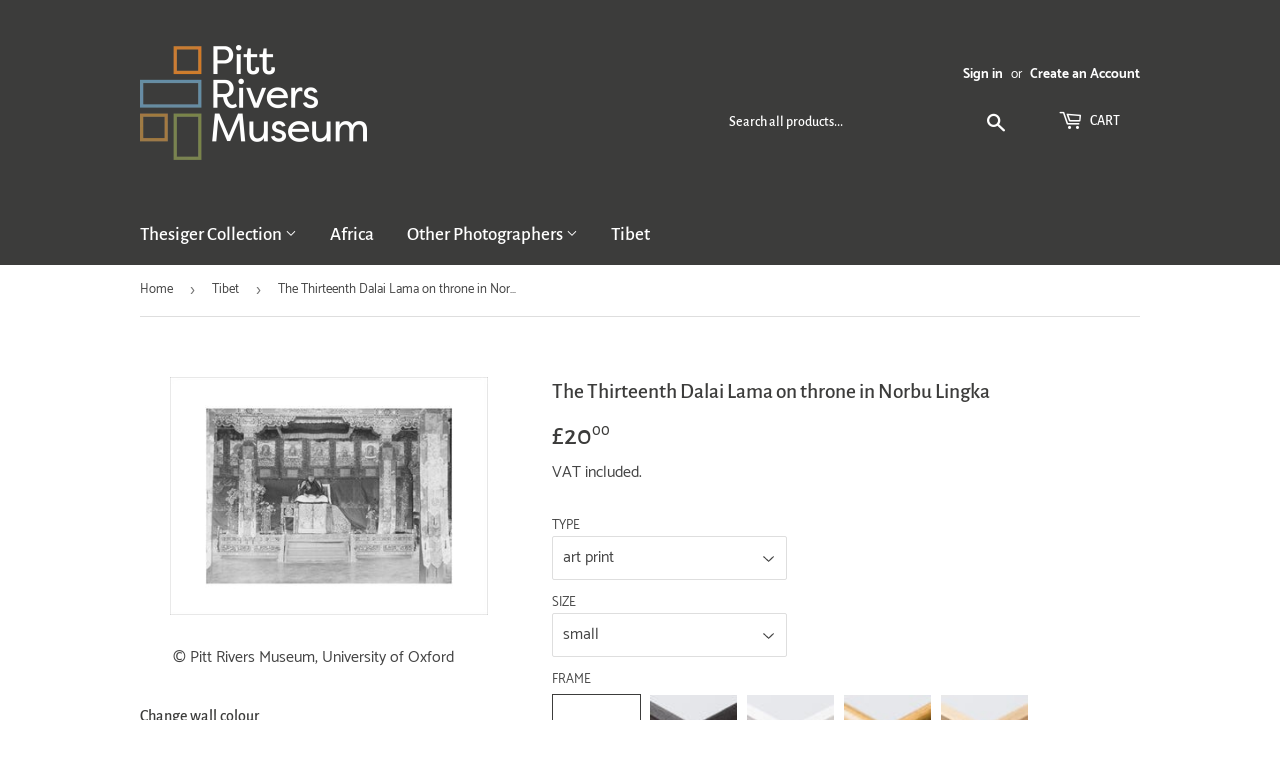

--- FILE ---
content_type: text/html; charset=utf-8
request_url: https://prmprints.com/collections/tibet/products/pod460287
body_size: 26476
content:
<!doctype html>
<html class="no-touch no-js">
<head>
  <script>(function(H){H.className=H.className.replace(/\bno-js\b/,'js')})(document.documentElement)</script>
  <!-- Basic page needs ================================================== -->
  <meta charset="utf-8">
  <meta http-equiv="X-UA-Compatible" content="IE=edge,chrome=1">

  
  <link rel="shortcut icon" href="//prmprints.com/cdn/shop/files/pitt-rivers-logo-favicon_32x32.png?v=1613708797" type="image/png" />
  

  <!-- Title and description ================================================== -->
  <title>
  The Thirteenth Dalai Lama on throne in Norbu Lingka &ndash; Pitt Rivers Museum Prints
  </title>

  
    <meta name="description" content="The Thirteenth Dalai Lama (1876-1933) seated on a throne on an ornately carved and painted dais in the Norbu Lingka Palace. Surrounded by thangka, silk banners. This is the throne used by the Dalai Lama on important occasions. Due to the nature of these images, prints will reproduce any signs of age, wear or damage tha">
  

  <!-- Product meta ================================================== -->
  <!-- /snippets/social-meta-tags.liquid -->




<meta property="og:site_name" content="Pitt Rivers Museum Prints">
<meta property="og:url" content="https://prmprints.com/products/pod460287">
<meta property="og:title" content="The Thirteenth Dalai Lama on  throne in Norbu Lingka">
<meta property="og:type" content="product">
<meta property="og:description" content="The Thirteenth Dalai Lama (1876-1933) seated on a throne on an ornately carved and painted dais in the Norbu Lingka Palace. Surrounded by thangka, silk banners. This is the throne used by the Dalai Lama on important occasions. Due to the nature of these images, prints will reproduce any signs of age, wear or damage tha">

  <meta property="og:price:amount" content="20.00">
  <meta property="og:price:currency" content="GBP">

<meta property="og:image" content="http://prmprints.com/cdn/shop/products/si-460287.jpg_maxdim-1000_resize-yes_1200x1200.jpg?v=1600476279"><meta property="og:image" content="http://prmprints.com/cdn/shop/products/si-460287.jpg_widthcm-40_heightcm-30_croppedwidthcm-30.7631578947368_croppedheightcm-22_maxdim-1000_1200x1200.jpg?v=1600476310"><meta property="og:image" content="http://prmprints.com/cdn/shop/products/si-460287.jpg_ihcm-22.00_iwcm-30.76_fls-880229L.tif_fts-880229T.tif_mc-ffffff_fwcm-1.60_tmwcm-4.00_bmwcm-4.00_lmwcm-4.62_rmwcm-4.62_maxdim-1000_en_external___iar-1_1200x1200.jpg?v=1600476312">
<meta property="og:image:secure_url" content="https://prmprints.com/cdn/shop/products/si-460287.jpg_maxdim-1000_resize-yes_1200x1200.jpg?v=1600476279"><meta property="og:image:secure_url" content="https://prmprints.com/cdn/shop/products/si-460287.jpg_widthcm-40_heightcm-30_croppedwidthcm-30.7631578947368_croppedheightcm-22_maxdim-1000_1200x1200.jpg?v=1600476310"><meta property="og:image:secure_url" content="https://prmprints.com/cdn/shop/products/si-460287.jpg_ihcm-22.00_iwcm-30.76_fls-880229L.tif_fts-880229T.tif_mc-ffffff_fwcm-1.60_tmwcm-4.00_bmwcm-4.00_lmwcm-4.62_rmwcm-4.62_maxdim-1000_en_external___iar-1_1200x1200.jpg?v=1600476312">


<meta name="twitter:card" content="summary_large_image">
<meta name="twitter:title" content="The Thirteenth Dalai Lama on  throne in Norbu Lingka">
<meta name="twitter:description" content="The Thirteenth Dalai Lama (1876-1933) seated on a throne on an ornately carved and painted dais in the Norbu Lingka Palace. Surrounded by thangka, silk banners. This is the throne used by the Dalai Lama on important occasions. Due to the nature of these images, prints will reproduce any signs of age, wear or damage tha">


  <!-- Helpers ================================================== -->
  <link rel="canonical" href="https://prmprints.com/products/pod460287">
  <meta name="viewport" content="width=device-width,initial-scale=1">

  <!-- CSS ================================================== -->
  <link href="//prmprints.com/cdn/shop/t/2/assets/theme.scss.css?v=95179954659006901951735812387" rel="stylesheet" type="text/css" media="all" />

  <!-- Header hook for plugins ================================================== -->
  <script>window.performance && window.performance.mark && window.performance.mark('shopify.content_for_header.start');</script><meta id="shopify-digital-wallet" name="shopify-digital-wallet" content="/27987378211/digital_wallets/dialog">
<meta name="shopify-checkout-api-token" content="0bd37b30a8a5d0d3393544736a2a0388">
<meta id="in-context-paypal-metadata" data-shop-id="27987378211" data-venmo-supported="false" data-environment="production" data-locale="en_US" data-paypal-v4="true" data-currency="GBP">
<link rel="alternate" type="application/json+oembed" href="https://prmprints.com/products/pod460287.oembed">
<script async="async" src="/checkouts/internal/preloads.js?locale=en-GB"></script>
<link rel="preconnect" href="https://shop.app" crossorigin="anonymous">
<script async="async" src="https://shop.app/checkouts/internal/preloads.js?locale=en-GB&shop_id=27987378211" crossorigin="anonymous"></script>
<script id="shopify-features" type="application/json">{"accessToken":"0bd37b30a8a5d0d3393544736a2a0388","betas":["rich-media-storefront-analytics"],"domain":"prmprints.com","predictiveSearch":true,"shopId":27987378211,"locale":"en"}</script>
<script>var Shopify = Shopify || {};
Shopify.shop = "prm-prints.myshopify.com";
Shopify.locale = "en";
Shopify.currency = {"active":"GBP","rate":"1.0"};
Shopify.country = "GB";
Shopify.theme = {"name":"Supply","id":80415850531,"schema_name":"Supply","schema_version":"8.9.16","theme_store_id":679,"role":"main"};
Shopify.theme.handle = "null";
Shopify.theme.style = {"id":null,"handle":null};
Shopify.cdnHost = "prmprints.com/cdn";
Shopify.routes = Shopify.routes || {};
Shopify.routes.root = "/";</script>
<script type="module">!function(o){(o.Shopify=o.Shopify||{}).modules=!0}(window);</script>
<script>!function(o){function n(){var o=[];function n(){o.push(Array.prototype.slice.apply(arguments))}return n.q=o,n}var t=o.Shopify=o.Shopify||{};t.loadFeatures=n(),t.autoloadFeatures=n()}(window);</script>
<script>
  window.ShopifyPay = window.ShopifyPay || {};
  window.ShopifyPay.apiHost = "shop.app\/pay";
  window.ShopifyPay.redirectState = null;
</script>
<script id="shop-js-analytics" type="application/json">{"pageType":"product"}</script>
<script defer="defer" async type="module" src="//prmprints.com/cdn/shopifycloud/shop-js/modules/v2/client.init-shop-cart-sync_BN7fPSNr.en.esm.js"></script>
<script defer="defer" async type="module" src="//prmprints.com/cdn/shopifycloud/shop-js/modules/v2/chunk.common_Cbph3Kss.esm.js"></script>
<script defer="defer" async type="module" src="//prmprints.com/cdn/shopifycloud/shop-js/modules/v2/chunk.modal_DKumMAJ1.esm.js"></script>
<script type="module">
  await import("//prmprints.com/cdn/shopifycloud/shop-js/modules/v2/client.init-shop-cart-sync_BN7fPSNr.en.esm.js");
await import("//prmprints.com/cdn/shopifycloud/shop-js/modules/v2/chunk.common_Cbph3Kss.esm.js");
await import("//prmprints.com/cdn/shopifycloud/shop-js/modules/v2/chunk.modal_DKumMAJ1.esm.js");

  window.Shopify.SignInWithShop?.initShopCartSync?.({"fedCMEnabled":true,"windoidEnabled":true});

</script>
<script>
  window.Shopify = window.Shopify || {};
  if (!window.Shopify.featureAssets) window.Shopify.featureAssets = {};
  window.Shopify.featureAssets['shop-js'] = {"shop-cart-sync":["modules/v2/client.shop-cart-sync_CJVUk8Jm.en.esm.js","modules/v2/chunk.common_Cbph3Kss.esm.js","modules/v2/chunk.modal_DKumMAJ1.esm.js"],"init-fed-cm":["modules/v2/client.init-fed-cm_7Fvt41F4.en.esm.js","modules/v2/chunk.common_Cbph3Kss.esm.js","modules/v2/chunk.modal_DKumMAJ1.esm.js"],"init-shop-email-lookup-coordinator":["modules/v2/client.init-shop-email-lookup-coordinator_Cc088_bR.en.esm.js","modules/v2/chunk.common_Cbph3Kss.esm.js","modules/v2/chunk.modal_DKumMAJ1.esm.js"],"init-windoid":["modules/v2/client.init-windoid_hPopwJRj.en.esm.js","modules/v2/chunk.common_Cbph3Kss.esm.js","modules/v2/chunk.modal_DKumMAJ1.esm.js"],"shop-button":["modules/v2/client.shop-button_B0jaPSNF.en.esm.js","modules/v2/chunk.common_Cbph3Kss.esm.js","modules/v2/chunk.modal_DKumMAJ1.esm.js"],"shop-cash-offers":["modules/v2/client.shop-cash-offers_DPIskqss.en.esm.js","modules/v2/chunk.common_Cbph3Kss.esm.js","modules/v2/chunk.modal_DKumMAJ1.esm.js"],"shop-toast-manager":["modules/v2/client.shop-toast-manager_CK7RT69O.en.esm.js","modules/v2/chunk.common_Cbph3Kss.esm.js","modules/v2/chunk.modal_DKumMAJ1.esm.js"],"init-shop-cart-sync":["modules/v2/client.init-shop-cart-sync_BN7fPSNr.en.esm.js","modules/v2/chunk.common_Cbph3Kss.esm.js","modules/v2/chunk.modal_DKumMAJ1.esm.js"],"init-customer-accounts-sign-up":["modules/v2/client.init-customer-accounts-sign-up_CfPf4CXf.en.esm.js","modules/v2/client.shop-login-button_DeIztwXF.en.esm.js","modules/v2/chunk.common_Cbph3Kss.esm.js","modules/v2/chunk.modal_DKumMAJ1.esm.js"],"pay-button":["modules/v2/client.pay-button_CgIwFSYN.en.esm.js","modules/v2/chunk.common_Cbph3Kss.esm.js","modules/v2/chunk.modal_DKumMAJ1.esm.js"],"init-customer-accounts":["modules/v2/client.init-customer-accounts_DQ3x16JI.en.esm.js","modules/v2/client.shop-login-button_DeIztwXF.en.esm.js","modules/v2/chunk.common_Cbph3Kss.esm.js","modules/v2/chunk.modal_DKumMAJ1.esm.js"],"avatar":["modules/v2/client.avatar_BTnouDA3.en.esm.js"],"init-shop-for-new-customer-accounts":["modules/v2/client.init-shop-for-new-customer-accounts_CsZy_esa.en.esm.js","modules/v2/client.shop-login-button_DeIztwXF.en.esm.js","modules/v2/chunk.common_Cbph3Kss.esm.js","modules/v2/chunk.modal_DKumMAJ1.esm.js"],"shop-follow-button":["modules/v2/client.shop-follow-button_BRMJjgGd.en.esm.js","modules/v2/chunk.common_Cbph3Kss.esm.js","modules/v2/chunk.modal_DKumMAJ1.esm.js"],"checkout-modal":["modules/v2/client.checkout-modal_B9Drz_yf.en.esm.js","modules/v2/chunk.common_Cbph3Kss.esm.js","modules/v2/chunk.modal_DKumMAJ1.esm.js"],"shop-login-button":["modules/v2/client.shop-login-button_DeIztwXF.en.esm.js","modules/v2/chunk.common_Cbph3Kss.esm.js","modules/v2/chunk.modal_DKumMAJ1.esm.js"],"lead-capture":["modules/v2/client.lead-capture_DXYzFM3R.en.esm.js","modules/v2/chunk.common_Cbph3Kss.esm.js","modules/v2/chunk.modal_DKumMAJ1.esm.js"],"shop-login":["modules/v2/client.shop-login_CA5pJqmO.en.esm.js","modules/v2/chunk.common_Cbph3Kss.esm.js","modules/v2/chunk.modal_DKumMAJ1.esm.js"],"payment-terms":["modules/v2/client.payment-terms_BxzfvcZJ.en.esm.js","modules/v2/chunk.common_Cbph3Kss.esm.js","modules/v2/chunk.modal_DKumMAJ1.esm.js"]};
</script>
<script id="__st">var __st={"a":27987378211,"offset":0,"reqid":"c120a126-0cbc-44cb-84fd-eeb36d3fcb1c-1769858322","pageurl":"prmprints.com\/collections\/tibet\/products\/pod460287","u":"335a2b662cc7","p":"product","rtyp":"product","rid":4530559254563};</script>
<script>window.ShopifyPaypalV4VisibilityTracking = true;</script>
<script id="captcha-bootstrap">!function(){'use strict';const t='contact',e='account',n='new_comment',o=[[t,t],['blogs',n],['comments',n],[t,'customer']],c=[[e,'customer_login'],[e,'guest_login'],[e,'recover_customer_password'],[e,'create_customer']],r=t=>t.map((([t,e])=>`form[action*='/${t}']:not([data-nocaptcha='true']) input[name='form_type'][value='${e}']`)).join(','),a=t=>()=>t?[...document.querySelectorAll(t)].map((t=>t.form)):[];function s(){const t=[...o],e=r(t);return a(e)}const i='password',u='form_key',d=['recaptcha-v3-token','g-recaptcha-response','h-captcha-response',i],f=()=>{try{return window.sessionStorage}catch{return}},m='__shopify_v',_=t=>t.elements[u];function p(t,e,n=!1){try{const o=window.sessionStorage,c=JSON.parse(o.getItem(e)),{data:r}=function(t){const{data:e,action:n}=t;return t[m]||n?{data:e,action:n}:{data:t,action:n}}(c);for(const[e,n]of Object.entries(r))t.elements[e]&&(t.elements[e].value=n);n&&o.removeItem(e)}catch(o){console.error('form repopulation failed',{error:o})}}const l='form_type',E='cptcha';function T(t){t.dataset[E]=!0}const w=window,h=w.document,L='Shopify',v='ce_forms',y='captcha';let A=!1;((t,e)=>{const n=(g='f06e6c50-85a8-45c8-87d0-21a2b65856fe',I='https://cdn.shopify.com/shopifycloud/storefront-forms-hcaptcha/ce_storefront_forms_captcha_hcaptcha.v1.5.2.iife.js',D={infoText:'Protected by hCaptcha',privacyText:'Privacy',termsText:'Terms'},(t,e,n)=>{const o=w[L][v],c=o.bindForm;if(c)return c(t,g,e,D).then(n);var r;o.q.push([[t,g,e,D],n]),r=I,A||(h.body.append(Object.assign(h.createElement('script'),{id:'captcha-provider',async:!0,src:r})),A=!0)});var g,I,D;w[L]=w[L]||{},w[L][v]=w[L][v]||{},w[L][v].q=[],w[L][y]=w[L][y]||{},w[L][y].protect=function(t,e){n(t,void 0,e),T(t)},Object.freeze(w[L][y]),function(t,e,n,w,h,L){const[v,y,A,g]=function(t,e,n){const i=e?o:[],u=t?c:[],d=[...i,...u],f=r(d),m=r(i),_=r(d.filter((([t,e])=>n.includes(e))));return[a(f),a(m),a(_),s()]}(w,h,L),I=t=>{const e=t.target;return e instanceof HTMLFormElement?e:e&&e.form},D=t=>v().includes(t);t.addEventListener('submit',(t=>{const e=I(t);if(!e)return;const n=D(e)&&!e.dataset.hcaptchaBound&&!e.dataset.recaptchaBound,o=_(e),c=g().includes(e)&&(!o||!o.value);(n||c)&&t.preventDefault(),c&&!n&&(function(t){try{if(!f())return;!function(t){const e=f();if(!e)return;const n=_(t);if(!n)return;const o=n.value;o&&e.removeItem(o)}(t);const e=Array.from(Array(32),(()=>Math.random().toString(36)[2])).join('');!function(t,e){_(t)||t.append(Object.assign(document.createElement('input'),{type:'hidden',name:u})),t.elements[u].value=e}(t,e),function(t,e){const n=f();if(!n)return;const o=[...t.querySelectorAll(`input[type='${i}']`)].map((({name:t})=>t)),c=[...d,...o],r={};for(const[a,s]of new FormData(t).entries())c.includes(a)||(r[a]=s);n.setItem(e,JSON.stringify({[m]:1,action:t.action,data:r}))}(t,e)}catch(e){console.error('failed to persist form',e)}}(e),e.submit())}));const S=(t,e)=>{t&&!t.dataset[E]&&(n(t,e.some((e=>e===t))),T(t))};for(const o of['focusin','change'])t.addEventListener(o,(t=>{const e=I(t);D(e)&&S(e,y())}));const B=e.get('form_key'),M=e.get(l),P=B&&M;t.addEventListener('DOMContentLoaded',(()=>{const t=y();if(P)for(const e of t)e.elements[l].value===M&&p(e,B);[...new Set([...A(),...v().filter((t=>'true'===t.dataset.shopifyCaptcha))])].forEach((e=>S(e,t)))}))}(h,new URLSearchParams(w.location.search),n,t,e,['guest_login'])})(!0,!0)}();</script>
<script integrity="sha256-4kQ18oKyAcykRKYeNunJcIwy7WH5gtpwJnB7kiuLZ1E=" data-source-attribution="shopify.loadfeatures" defer="defer" src="//prmprints.com/cdn/shopifycloud/storefront/assets/storefront/load_feature-a0a9edcb.js" crossorigin="anonymous"></script>
<script crossorigin="anonymous" defer="defer" src="//prmprints.com/cdn/shopifycloud/storefront/assets/shopify_pay/storefront-65b4c6d7.js?v=20250812"></script>
<script data-source-attribution="shopify.dynamic_checkout.dynamic.init">var Shopify=Shopify||{};Shopify.PaymentButton=Shopify.PaymentButton||{isStorefrontPortableWallets:!0,init:function(){window.Shopify.PaymentButton.init=function(){};var t=document.createElement("script");t.src="https://prmprints.com/cdn/shopifycloud/portable-wallets/latest/portable-wallets.en.js",t.type="module",document.head.appendChild(t)}};
</script>
<script data-source-attribution="shopify.dynamic_checkout.buyer_consent">
  function portableWalletsHideBuyerConsent(e){var t=document.getElementById("shopify-buyer-consent"),n=document.getElementById("shopify-subscription-policy-button");t&&n&&(t.classList.add("hidden"),t.setAttribute("aria-hidden","true"),n.removeEventListener("click",e))}function portableWalletsShowBuyerConsent(e){var t=document.getElementById("shopify-buyer-consent"),n=document.getElementById("shopify-subscription-policy-button");t&&n&&(t.classList.remove("hidden"),t.removeAttribute("aria-hidden"),n.addEventListener("click",e))}window.Shopify?.PaymentButton&&(window.Shopify.PaymentButton.hideBuyerConsent=portableWalletsHideBuyerConsent,window.Shopify.PaymentButton.showBuyerConsent=portableWalletsShowBuyerConsent);
</script>
<script data-source-attribution="shopify.dynamic_checkout.cart.bootstrap">document.addEventListener("DOMContentLoaded",(function(){function t(){return document.querySelector("shopify-accelerated-checkout-cart, shopify-accelerated-checkout")}if(t())Shopify.PaymentButton.init();else{new MutationObserver((function(e,n){t()&&(Shopify.PaymentButton.init(),n.disconnect())})).observe(document.body,{childList:!0,subtree:!0})}}));
</script>
<link id="shopify-accelerated-checkout-styles" rel="stylesheet" media="screen" href="https://prmprints.com/cdn/shopifycloud/portable-wallets/latest/accelerated-checkout-backwards-compat.css" crossorigin="anonymous">
<style id="shopify-accelerated-checkout-cart">
        #shopify-buyer-consent {
  margin-top: 1em;
  display: inline-block;
  width: 100%;
}

#shopify-buyer-consent.hidden {
  display: none;
}

#shopify-subscription-policy-button {
  background: none;
  border: none;
  padding: 0;
  text-decoration: underline;
  font-size: inherit;
  cursor: pointer;
}

#shopify-subscription-policy-button::before {
  box-shadow: none;
}

      </style>

<script>window.performance && window.performance.mark && window.performance.mark('shopify.content_for_header.end');</script>

  
  

  <script src="//prmprints.com/cdn/shop/t/2/assets/jquery-2.2.3.min.js?v=58211863146907186831627643228" type="text/javascript"></script>

  <script src="//prmprints.com/cdn/shop/t/2/assets/lazysizes.min.js?v=8147953233334221341586437978" async="async"></script>
  <script src="//prmprints.com/cdn/shop/t/2/assets/vendor.js?v=106177282645720727331586437980" defer="defer"></script>
  <script src="//prmprints.com/cdn/shop/t/2/assets/theme.js?v=151288106717737822841613742896" defer="defer"></script>

<link href="https://monorail-edge.shopifysvc.com" rel="dns-prefetch">
<script>(function(){if ("sendBeacon" in navigator && "performance" in window) {try {var session_token_from_headers = performance.getEntriesByType('navigation')[0].serverTiming.find(x => x.name == '_s').description;} catch {var session_token_from_headers = undefined;}var session_cookie_matches = document.cookie.match(/_shopify_s=([^;]*)/);var session_token_from_cookie = session_cookie_matches && session_cookie_matches.length === 2 ? session_cookie_matches[1] : "";var session_token = session_token_from_headers || session_token_from_cookie || "";function handle_abandonment_event(e) {var entries = performance.getEntries().filter(function(entry) {return /monorail-edge.shopifysvc.com/.test(entry.name);});if (!window.abandonment_tracked && entries.length === 0) {window.abandonment_tracked = true;var currentMs = Date.now();var navigation_start = performance.timing.navigationStart;var payload = {shop_id: 27987378211,url: window.location.href,navigation_start,duration: currentMs - navigation_start,session_token,page_type: "product"};window.navigator.sendBeacon("https://monorail-edge.shopifysvc.com/v1/produce", JSON.stringify({schema_id: "online_store_buyer_site_abandonment/1.1",payload: payload,metadata: {event_created_at_ms: currentMs,event_sent_at_ms: currentMs}}));}}window.addEventListener('pagehide', handle_abandonment_event);}}());</script>
<script id="web-pixels-manager-setup">(function e(e,d,r,n,o){if(void 0===o&&(o={}),!Boolean(null===(a=null===(i=window.Shopify)||void 0===i?void 0:i.analytics)||void 0===a?void 0:a.replayQueue)){var i,a;window.Shopify=window.Shopify||{};var t=window.Shopify;t.analytics=t.analytics||{};var s=t.analytics;s.replayQueue=[],s.publish=function(e,d,r){return s.replayQueue.push([e,d,r]),!0};try{self.performance.mark("wpm:start")}catch(e){}var l=function(){var e={modern:/Edge?\/(1{2}[4-9]|1[2-9]\d|[2-9]\d{2}|\d{4,})\.\d+(\.\d+|)|Firefox\/(1{2}[4-9]|1[2-9]\d|[2-9]\d{2}|\d{4,})\.\d+(\.\d+|)|Chrom(ium|e)\/(9{2}|\d{3,})\.\d+(\.\d+|)|(Maci|X1{2}).+ Version\/(15\.\d+|(1[6-9]|[2-9]\d|\d{3,})\.\d+)([,.]\d+|)( \(\w+\)|)( Mobile\/\w+|) Safari\/|Chrome.+OPR\/(9{2}|\d{3,})\.\d+\.\d+|(CPU[ +]OS|iPhone[ +]OS|CPU[ +]iPhone|CPU IPhone OS|CPU iPad OS)[ +]+(15[._]\d+|(1[6-9]|[2-9]\d|\d{3,})[._]\d+)([._]\d+|)|Android:?[ /-](13[3-9]|1[4-9]\d|[2-9]\d{2}|\d{4,})(\.\d+|)(\.\d+|)|Android.+Firefox\/(13[5-9]|1[4-9]\d|[2-9]\d{2}|\d{4,})\.\d+(\.\d+|)|Android.+Chrom(ium|e)\/(13[3-9]|1[4-9]\d|[2-9]\d{2}|\d{4,})\.\d+(\.\d+|)|SamsungBrowser\/([2-9]\d|\d{3,})\.\d+/,legacy:/Edge?\/(1[6-9]|[2-9]\d|\d{3,})\.\d+(\.\d+|)|Firefox\/(5[4-9]|[6-9]\d|\d{3,})\.\d+(\.\d+|)|Chrom(ium|e)\/(5[1-9]|[6-9]\d|\d{3,})\.\d+(\.\d+|)([\d.]+$|.*Safari\/(?![\d.]+ Edge\/[\d.]+$))|(Maci|X1{2}).+ Version\/(10\.\d+|(1[1-9]|[2-9]\d|\d{3,})\.\d+)([,.]\d+|)( \(\w+\)|)( Mobile\/\w+|) Safari\/|Chrome.+OPR\/(3[89]|[4-9]\d|\d{3,})\.\d+\.\d+|(CPU[ +]OS|iPhone[ +]OS|CPU[ +]iPhone|CPU IPhone OS|CPU iPad OS)[ +]+(10[._]\d+|(1[1-9]|[2-9]\d|\d{3,})[._]\d+)([._]\d+|)|Android:?[ /-](13[3-9]|1[4-9]\d|[2-9]\d{2}|\d{4,})(\.\d+|)(\.\d+|)|Mobile Safari.+OPR\/([89]\d|\d{3,})\.\d+\.\d+|Android.+Firefox\/(13[5-9]|1[4-9]\d|[2-9]\d{2}|\d{4,})\.\d+(\.\d+|)|Android.+Chrom(ium|e)\/(13[3-9]|1[4-9]\d|[2-9]\d{2}|\d{4,})\.\d+(\.\d+|)|Android.+(UC? ?Browser|UCWEB|U3)[ /]?(15\.([5-9]|\d{2,})|(1[6-9]|[2-9]\d|\d{3,})\.\d+)\.\d+|SamsungBrowser\/(5\.\d+|([6-9]|\d{2,})\.\d+)|Android.+MQ{2}Browser\/(14(\.(9|\d{2,})|)|(1[5-9]|[2-9]\d|\d{3,})(\.\d+|))(\.\d+|)|K[Aa][Ii]OS\/(3\.\d+|([4-9]|\d{2,})\.\d+)(\.\d+|)/},d=e.modern,r=e.legacy,n=navigator.userAgent;return n.match(d)?"modern":n.match(r)?"legacy":"unknown"}(),u="modern"===l?"modern":"legacy",c=(null!=n?n:{modern:"",legacy:""})[u],f=function(e){return[e.baseUrl,"/wpm","/b",e.hashVersion,"modern"===e.buildTarget?"m":"l",".js"].join("")}({baseUrl:d,hashVersion:r,buildTarget:u}),m=function(e){var d=e.version,r=e.bundleTarget,n=e.surface,o=e.pageUrl,i=e.monorailEndpoint;return{emit:function(e){var a=e.status,t=e.errorMsg,s=(new Date).getTime(),l=JSON.stringify({metadata:{event_sent_at_ms:s},events:[{schema_id:"web_pixels_manager_load/3.1",payload:{version:d,bundle_target:r,page_url:o,status:a,surface:n,error_msg:t},metadata:{event_created_at_ms:s}}]});if(!i)return console&&console.warn&&console.warn("[Web Pixels Manager] No Monorail endpoint provided, skipping logging."),!1;try{return self.navigator.sendBeacon.bind(self.navigator)(i,l)}catch(e){}var u=new XMLHttpRequest;try{return u.open("POST",i,!0),u.setRequestHeader("Content-Type","text/plain"),u.send(l),!0}catch(e){return console&&console.warn&&console.warn("[Web Pixels Manager] Got an unhandled error while logging to Monorail."),!1}}}}({version:r,bundleTarget:l,surface:e.surface,pageUrl:self.location.href,monorailEndpoint:e.monorailEndpoint});try{o.browserTarget=l,function(e){var d=e.src,r=e.async,n=void 0===r||r,o=e.onload,i=e.onerror,a=e.sri,t=e.scriptDataAttributes,s=void 0===t?{}:t,l=document.createElement("script"),u=document.querySelector("head"),c=document.querySelector("body");if(l.async=n,l.src=d,a&&(l.integrity=a,l.crossOrigin="anonymous"),s)for(var f in s)if(Object.prototype.hasOwnProperty.call(s,f))try{l.dataset[f]=s[f]}catch(e){}if(o&&l.addEventListener("load",o),i&&l.addEventListener("error",i),u)u.appendChild(l);else{if(!c)throw new Error("Did not find a head or body element to append the script");c.appendChild(l)}}({src:f,async:!0,onload:function(){if(!function(){var e,d;return Boolean(null===(d=null===(e=window.Shopify)||void 0===e?void 0:e.analytics)||void 0===d?void 0:d.initialized)}()){var d=window.webPixelsManager.init(e)||void 0;if(d){var r=window.Shopify.analytics;r.replayQueue.forEach((function(e){var r=e[0],n=e[1],o=e[2];d.publishCustomEvent(r,n,o)})),r.replayQueue=[],r.publish=d.publishCustomEvent,r.visitor=d.visitor,r.initialized=!0}}},onerror:function(){return m.emit({status:"failed",errorMsg:"".concat(f," has failed to load")})},sri:function(e){var d=/^sha384-[A-Za-z0-9+/=]+$/;return"string"==typeof e&&d.test(e)}(c)?c:"",scriptDataAttributes:o}),m.emit({status:"loading"})}catch(e){m.emit({status:"failed",errorMsg:(null==e?void 0:e.message)||"Unknown error"})}}})({shopId: 27987378211,storefrontBaseUrl: "https://prmprints.com",extensionsBaseUrl: "https://extensions.shopifycdn.com/cdn/shopifycloud/web-pixels-manager",monorailEndpoint: "https://monorail-edge.shopifysvc.com/unstable/produce_batch",surface: "storefront-renderer",enabledBetaFlags: ["2dca8a86"],webPixelsConfigList: [{"id":"1485341048","configuration":"{\"config\":\"{\\\"pixel_id\\\":\\\"G-53M7H23WSZ\\\",\\\"gtag_events\\\":[{\\\"type\\\":\\\"begin_checkout\\\",\\\"action_label\\\":\\\"G-53M7H23WSZ\\\"},{\\\"type\\\":\\\"search\\\",\\\"action_label\\\":\\\"G-53M7H23WSZ\\\"},{\\\"type\\\":\\\"view_item\\\",\\\"action_label\\\":\\\"G-53M7H23WSZ\\\"},{\\\"type\\\":\\\"purchase\\\",\\\"action_label\\\":\\\"G-53M7H23WSZ\\\"},{\\\"type\\\":\\\"page_view\\\",\\\"action_label\\\":\\\"G-53M7H23WSZ\\\"},{\\\"type\\\":\\\"add_payment_info\\\",\\\"action_label\\\":\\\"G-53M7H23WSZ\\\"},{\\\"type\\\":\\\"add_to_cart\\\",\\\"action_label\\\":\\\"G-53M7H23WSZ\\\"}],\\\"enable_monitoring_mode\\\":false}\"}","eventPayloadVersion":"v1","runtimeContext":"OPEN","scriptVersion":"b2a88bafab3e21179ed38636efcd8a93","type":"APP","apiClientId":1780363,"privacyPurposes":[],"dataSharingAdjustments":{"protectedCustomerApprovalScopes":["read_customer_address","read_customer_email","read_customer_name","read_customer_personal_data","read_customer_phone"]}},{"id":"shopify-app-pixel","configuration":"{}","eventPayloadVersion":"v1","runtimeContext":"STRICT","scriptVersion":"0450","apiClientId":"shopify-pixel","type":"APP","privacyPurposes":["ANALYTICS","MARKETING"]},{"id":"shopify-custom-pixel","eventPayloadVersion":"v1","runtimeContext":"LAX","scriptVersion":"0450","apiClientId":"shopify-pixel","type":"CUSTOM","privacyPurposes":["ANALYTICS","MARKETING"]}],isMerchantRequest: false,initData: {"shop":{"name":"Pitt Rivers Museum Prints","paymentSettings":{"currencyCode":"GBP"},"myshopifyDomain":"prm-prints.myshopify.com","countryCode":"GB","storefrontUrl":"https:\/\/prmprints.com"},"customer":null,"cart":null,"checkout":null,"productVariants":[{"price":{"amount":20.0,"currencyCode":"GBP"},"product":{"title":"The Thirteenth Dalai Lama on  throne in Norbu Lingka","vendor":"King \u0026 McGaw","id":"4530559254563","untranslatedTitle":"The Thirteenth Dalai Lama on  throne in Norbu Lingka","url":"\/products\/pod460287","type":"Art Print"},"id":"32875595431971","image":{"src":"\/\/prmprints.com\/cdn\/shop\/products\/si-460287.jpg_widthcm-40_heightcm-30_croppedwidthcm-30.7631578947368_croppedheightcm-22_maxdim-1000.jpg?v=1600476310"},"sku":"460287::SFY_FA_UP_300_400_1","title":"art print \/ small \/ none","untranslatedTitle":"art print \/ small \/ none"},{"price":{"amount":80.0,"currencyCode":"GBP"},"product":{"title":"The Thirteenth Dalai Lama on  throne in Norbu Lingka","vendor":"King \u0026 McGaw","id":"4530559254563","untranslatedTitle":"The Thirteenth Dalai Lama on  throne in Norbu Lingka","url":"\/products\/pod460287","type":"Art Print"},"id":"32875595497507","image":{"src":"\/\/prmprints.com\/cdn\/shop\/products\/si-460287.jpg_ihcm-22.00_iwcm-30.76_fls-880229L.tif_fts-880229T.tif_mc-ffffff_fwcm-1.60_tmwcm-4.00_bmwcm-4.00_lmwcm-4.62_rmwcm-4.62_maxdim-1000_en_external___iar-1.jpg?v=1600476312"},"sku":"460287::SFY_FA_FPMG_300_400_1_880229_108644_770002","title":"art print \/ small \/ black","untranslatedTitle":"art print \/ small \/ black"},{"price":{"amount":80.0,"currencyCode":"GBP"},"product":{"title":"The Thirteenth Dalai Lama on  throne in Norbu Lingka","vendor":"King \u0026 McGaw","id":"4530559254563","untranslatedTitle":"The Thirteenth Dalai Lama on  throne in Norbu Lingka","url":"\/products\/pod460287","type":"Art Print"},"id":"32875595530275","image":{"src":"\/\/prmprints.com\/cdn\/shop\/products\/si-460287.jpg_ihcm-22.00_iwcm-30.76_fls-880231L.tif_fts-880231T.tif_mc-ffffff_fwcm-1.50_tmwcm-4.00_bmwcm-4.00_lmwcm-4.62_rmwcm-4.62_maxdim-1000_en_external___iar-1.jpg?v=1600476314"},"sku":"460287::SFY_FA_FPMG_300_400_1_880231_108644_770002","title":"art print \/ small \/ white","untranslatedTitle":"art print \/ small \/ white"},{"price":{"amount":80.0,"currencyCode":"GBP"},"product":{"title":"The Thirteenth Dalai Lama on  throne in Norbu Lingka","vendor":"King \u0026 McGaw","id":"4530559254563","untranslatedTitle":"The Thirteenth Dalai Lama on  throne in Norbu Lingka","url":"\/products\/pod460287","type":"Art Print"},"id":"32875595563043","image":{"src":"\/\/prmprints.com\/cdn\/shop\/products\/si-460287.jpg_ihcm-22.00_iwcm-30.76_fls-880242L.tif_fts-880242T.tif_mc-ffffff_fwcm-2.30_tmwcm-4.00_bmwcm-4.00_lmwcm-4.62_rmwcm-4.62_maxdim-1000_en_external___iar-1.jpg?v=1600476318"},"sku":"460287::SFY_FA_FPMG_300_400_1_880242_108644_770002","title":"art print \/ small \/ gold","untranslatedTitle":"art print \/ small \/ gold"},{"price":{"amount":80.0,"currencyCode":"GBP"},"product":{"title":"The Thirteenth Dalai Lama on  throne in Norbu Lingka","vendor":"King \u0026 McGaw","id":"4530559254563","untranslatedTitle":"The Thirteenth Dalai Lama on  throne in Norbu Lingka","url":"\/products\/pod460287","type":"Art Print"},"id":"32875595595811","image":{"src":"\/\/prmprints.com\/cdn\/shop\/products\/si-460287.jpg_ihcm-22.00_iwcm-30.76_fls-880600L.tif_fts-880600T.tif_mc-ffffff_fwcm-1.50_tmwcm-4.00_bmwcm-4.00_lmwcm-4.62_rmwcm-4.62_maxdim-1000_en_external___iar-1.jpg?v=1600476321"},"sku":"460287::SFY_FA_FPMG_300_400_1_880600_108644_770002","title":"art print \/ small \/ natural","untranslatedTitle":"art print \/ small \/ natural"},{"price":{"amount":30.0,"currencyCode":"GBP"},"product":{"title":"The Thirteenth Dalai Lama on  throne in Norbu Lingka","vendor":"King \u0026 McGaw","id":"4530559254563","untranslatedTitle":"The Thirteenth Dalai Lama on  throne in Norbu Lingka","url":"\/products\/pod460287","type":"Art Print"},"id":"32875595628579","image":{"src":"\/\/prmprints.com\/cdn\/shop\/products\/si-460287.jpg_widthcm-60_heightcm-45_croppedwidthcm-46.1447368421053_croppedheightcm-33_maxdim-1000.jpg?v=1600476323"},"sku":"460287::SFY_FA_UP_450_600_1","title":"art print \/ medium \/ none","untranslatedTitle":"art print \/ medium \/ none"},{"price":{"amount":100.0,"currencyCode":"GBP"},"product":{"title":"The Thirteenth Dalai Lama on  throne in Norbu Lingka","vendor":"King \u0026 McGaw","id":"4530559254563","untranslatedTitle":"The Thirteenth Dalai Lama on  throne in Norbu Lingka","url":"\/products\/pod460287","type":"Art Print"},"id":"32875595661347","image":{"src":"\/\/prmprints.com\/cdn\/shop\/products\/si-460287.jpg_ihcm-33.00_iwcm-46.14_fls-880229L.tif_fts-880229T.tif_mc-ffffff_fwcm-1.60_tmwcm-6.00_bmwcm-6.00_lmwcm-6.93_rmwcm-6.93_maxdim-1000_en_external___iar-1.jpg?v=1600476325"},"sku":"460287::SFY_FA_FPMG_450_600_1_880229_108644_770002","title":"art print \/ medium \/ black","untranslatedTitle":"art print \/ medium \/ black"},{"price":{"amount":100.0,"currencyCode":"GBP"},"product":{"title":"The Thirteenth Dalai Lama on  throne in Norbu Lingka","vendor":"King \u0026 McGaw","id":"4530559254563","untranslatedTitle":"The Thirteenth Dalai Lama on  throne in Norbu Lingka","url":"\/products\/pod460287","type":"Art Print"},"id":"32875595694115","image":{"src":"\/\/prmprints.com\/cdn\/shop\/products\/si-460287.jpg_ihcm-33.00_iwcm-46.14_fls-880231L.tif_fts-880231T.tif_mc-ffffff_fwcm-1.50_tmwcm-6.00_bmwcm-6.00_lmwcm-6.93_rmwcm-6.93_maxdim-1000_en_external___iar-1.jpg?v=1600476328"},"sku":"460287::SFY_FA_FPMG_450_600_1_880231_108644_770002","title":"art print \/ medium \/ white","untranslatedTitle":"art print \/ medium \/ white"},{"price":{"amount":100.0,"currencyCode":"GBP"},"product":{"title":"The Thirteenth Dalai Lama on  throne in Norbu Lingka","vendor":"King \u0026 McGaw","id":"4530559254563","untranslatedTitle":"The Thirteenth Dalai Lama on  throne in Norbu Lingka","url":"\/products\/pod460287","type":"Art Print"},"id":"32875595726883","image":{"src":"\/\/prmprints.com\/cdn\/shop\/products\/si-460287.jpg_ihcm-33.00_iwcm-46.14_fls-880242L.tif_fts-880242T.tif_mc-ffffff_fwcm-2.30_tmwcm-6.00_bmwcm-6.00_lmwcm-6.93_rmwcm-6.93_maxdim-1000_en_external___iar-1.jpg?v=1600476331"},"sku":"460287::SFY_FA_FPMG_450_600_1_880242_108644_770002","title":"art print \/ medium \/ gold","untranslatedTitle":"art print \/ medium \/ gold"},{"price":{"amount":100.0,"currencyCode":"GBP"},"product":{"title":"The Thirteenth Dalai Lama on  throne in Norbu Lingka","vendor":"King \u0026 McGaw","id":"4530559254563","untranslatedTitle":"The Thirteenth Dalai Lama on  throne in Norbu Lingka","url":"\/products\/pod460287","type":"Art Print"},"id":"32875595759651","image":{"src":"\/\/prmprints.com\/cdn\/shop\/products\/si-460287.jpg_ihcm-33.00_iwcm-46.14_fls-880600L.tif_fts-880600T.tif_mc-ffffff_fwcm-1.50_tmwcm-6.00_bmwcm-6.00_lmwcm-6.93_rmwcm-6.93_maxdim-1000_en_external___iar-1.jpg?v=1600476334"},"sku":"460287::SFY_FA_FPMG_450_600_1_880600_108644_770002","title":"art print \/ medium \/ natural","untranslatedTitle":"art print \/ medium \/ natural"},{"price":{"amount":45.0,"currencyCode":"GBP"},"product":{"title":"The Thirteenth Dalai Lama on  throne in Norbu Lingka","vendor":"King \u0026 McGaw","id":"4530559254563","untranslatedTitle":"The Thirteenth Dalai Lama on  throne in Norbu Lingka","url":"\/products\/pod460287","type":"Art Print"},"id":"32875595792419","image":{"src":"\/\/prmprints.com\/cdn\/shop\/products\/si-460287.jpg_widthcm-80_heightcm-60_croppedwidthcm-61.5263157894737_croppedheightcm-44_maxdim-1000.jpg?v=1600476336"},"sku":"460287::SFY_FA_UP_600_800_1","title":"art print \/ large \/ none","untranslatedTitle":"art print \/ large \/ none"},{"price":{"amount":130.0,"currencyCode":"GBP"},"product":{"title":"The Thirteenth Dalai Lama on  throne in Norbu Lingka","vendor":"King \u0026 McGaw","id":"4530559254563","untranslatedTitle":"The Thirteenth Dalai Lama on  throne in Norbu Lingka","url":"\/products\/pod460287","type":"Art Print"},"id":"32875595825187","image":{"src":"\/\/prmprints.com\/cdn\/shop\/products\/si-460287.jpg_ihcm-44.00_iwcm-61.53_fls-880229L.tif_fts-880229T.tif_mc-ffffff_fwcm-1.60_tmwcm-8.00_bmwcm-8.00_lmwcm-9.24_rmwcm-9.24_maxdim-1000_en_external___iar-1.jpg?v=1600476338"},"sku":"460287::SFY_FA_FPMG_600_800_1_880229_108644_770002","title":"art print \/ large \/ black","untranslatedTitle":"art print \/ large \/ black"},{"price":{"amount":130.0,"currencyCode":"GBP"},"product":{"title":"The Thirteenth Dalai Lama on  throne in Norbu Lingka","vendor":"King \u0026 McGaw","id":"4530559254563","untranslatedTitle":"The Thirteenth Dalai Lama on  throne in Norbu Lingka","url":"\/products\/pod460287","type":"Art Print"},"id":"32875595857955","image":{"src":"\/\/prmprints.com\/cdn\/shop\/products\/si-460287.jpg_ihcm-44.00_iwcm-61.53_fls-880231L.tif_fts-880231T.tif_mc-ffffff_fwcm-1.50_tmwcm-8.00_bmwcm-8.00_lmwcm-9.24_rmwcm-9.24_maxdim-1000_en_external___iar-1.jpg?v=1600476340"},"sku":"460287::SFY_FA_FPMG_600_800_1_880231_108644_770002","title":"art print \/ large \/ white","untranslatedTitle":"art print \/ large \/ white"},{"price":{"amount":130.0,"currencyCode":"GBP"},"product":{"title":"The Thirteenth Dalai Lama on  throne in Norbu Lingka","vendor":"King \u0026 McGaw","id":"4530559254563","untranslatedTitle":"The Thirteenth Dalai Lama on  throne in Norbu Lingka","url":"\/products\/pod460287","type":"Art Print"},"id":"32875595890723","image":{"src":"\/\/prmprints.com\/cdn\/shop\/products\/si-460287.jpg_ihcm-44.00_iwcm-61.53_fls-880242L.tif_fts-880242T.tif_mc-ffffff_fwcm-2.30_tmwcm-8.00_bmwcm-8.00_lmwcm-9.24_rmwcm-9.24_maxdim-1000_en_external___iar-1.jpg?v=1600476342"},"sku":"460287::SFY_FA_FPMG_600_800_1_880242_108644_770002","title":"art print \/ large \/ gold","untranslatedTitle":"art print \/ large \/ gold"},{"price":{"amount":130.0,"currencyCode":"GBP"},"product":{"title":"The Thirteenth Dalai Lama on  throne in Norbu Lingka","vendor":"King \u0026 McGaw","id":"4530559254563","untranslatedTitle":"The Thirteenth Dalai Lama on  throne in Norbu Lingka","url":"\/products\/pod460287","type":"Art Print"},"id":"32875595923491","image":{"src":"\/\/prmprints.com\/cdn\/shop\/products\/si-460287.jpg_ihcm-44.00_iwcm-61.53_fls-880600L.tif_fts-880600T.tif_mc-ffffff_fwcm-1.50_tmwcm-8.00_bmwcm-8.00_lmwcm-9.24_rmwcm-9.24_maxdim-1000_en_external___iar-1.jpg?v=1600476345"},"sku":"460287::SFY_FA_FPMG_600_800_1_880600_108644_770002","title":"art print \/ large \/ natural","untranslatedTitle":"art print \/ large \/ natural"},{"price":{"amount":30.0,"currencyCode":"GBP"},"product":{"title":"The Thirteenth Dalai Lama on  throne in Norbu Lingka","vendor":"King \u0026 McGaw","id":"4530559254563","untranslatedTitle":"The Thirteenth Dalai Lama on  throne in Norbu Lingka","url":"\/products\/pod460287","type":"Art Print"},"id":"32875595956259","image":{"src":"\/\/prmprints.com\/cdn\/shop\/products\/si-460287.jpg_widthcm-54_heightcm-42.6056458511548_croppedwidthcm-40_croppedheightcm-28.6056458511548_maxdim-1000.jpg?v=1600476346"},"sku":"460287::HCP_LE_400_Canvas","title":"unstretched canvas \/ small \/ none","untranslatedTitle":"unstretched canvas \/ small \/ none"},{"price":{"amount":35.0,"currencyCode":"GBP"},"product":{"title":"The Thirteenth Dalai Lama on  throne in Norbu Lingka","vendor":"King \u0026 McGaw","id":"4530559254563","untranslatedTitle":"The Thirteenth Dalai Lama on  throne in Norbu Lingka","url":"\/products\/pod460287","type":"Art Print"},"id":"32875595989027","image":{"src":"\/\/prmprints.com\/cdn\/shop\/products\/si-460287.jpg_widthcm-74_heightcm-56.9084687767322_croppedwidthcm-60_croppedheightcm-42.9084687767322_maxdim-1000.jpg?v=1600476348"},"sku":"460287::HCP_LE_600_Canvas","title":"unstretched canvas \/ medium \/ none","untranslatedTitle":"unstretched canvas \/ medium \/ none"},{"price":{"amount":45.0,"currencyCode":"GBP"},"product":{"title":"The Thirteenth Dalai Lama on  throne in Norbu Lingka","vendor":"King \u0026 McGaw","id":"4530559254563","untranslatedTitle":"The Thirteenth Dalai Lama on  throne in Norbu Lingka","url":"\/products\/pod460287","type":"Art Print"},"id":"32875596021795","image":{"src":"\/\/prmprints.com\/cdn\/shop\/products\/si-460287.jpg_widthcm-94_heightcm-71.2112917023097_croppedwidthcm-80_croppedheightcm-57.2112917023097_maxdim-1000.jpg?v=1600476351"},"sku":"460287::HCP_LE_800_Canvas","title":"unstretched canvas \/ large \/ none","untranslatedTitle":"unstretched canvas \/ large \/ none"},{"price":{"amount":60.0,"currencyCode":"GBP"},"product":{"title":"The Thirteenth Dalai Lama on  throne in Norbu Lingka","vendor":"King \u0026 McGaw","id":"4530559254563","untranslatedTitle":"The Thirteenth Dalai Lama on  throne in Norbu Lingka","url":"\/products\/pod460287","type":"Art Print"},"id":"32875596054563","image":{"src":"\/\/prmprints.com\/cdn\/shop\/products\/si-460287.jpg_ihcm-28.6056458511548_maxdim-1000_style-3_fdcm-5.jpg?v=1600476353"},"sku":"460287::SC_LE_400_Canvas","title":"stretched canvas \/ small \/ none","untranslatedTitle":"stretched canvas \/ small \/ none"},{"price":{"amount":75.0,"currencyCode":"GBP"},"product":{"title":"The Thirteenth Dalai Lama on  throne in Norbu Lingka","vendor":"King \u0026 McGaw","id":"4530559254563","untranslatedTitle":"The Thirteenth Dalai Lama on  throne in Norbu Lingka","url":"\/products\/pod460287","type":"Art Print"},"id":"32875596087331","image":{"src":"\/\/prmprints.com\/cdn\/shop\/products\/si-460287.jpg_ihcm-42.9084687767322_maxdim-1000_style-3_fdcm-5.jpg?v=1600476355"},"sku":"460287::SC_LE_600_Canvas","title":"stretched canvas \/ medium \/ none","untranslatedTitle":"stretched canvas \/ medium \/ none"},{"price":{"amount":85.0,"currencyCode":"GBP"},"product":{"title":"The Thirteenth Dalai Lama on  throne in Norbu Lingka","vendor":"King \u0026 McGaw","id":"4530559254563","untranslatedTitle":"The Thirteenth Dalai Lama on  throne in Norbu Lingka","url":"\/products\/pod460287","type":"Art Print"},"id":"32875596120099","image":{"src":"\/\/prmprints.com\/cdn\/shop\/products\/si-460287.jpg_ihcm-57.2112917023097_maxdim-1000_style-3_fdcm-5.jpg?v=1600476358"},"sku":"460287::SC_LE_800_Canvas","title":"stretched canvas \/ large \/ none","untranslatedTitle":"stretched canvas \/ large \/ none"}],"purchasingCompany":null},},"https://prmprints.com/cdn","1d2a099fw23dfb22ep557258f5m7a2edbae",{"modern":"","legacy":""},{"shopId":"27987378211","storefrontBaseUrl":"https:\/\/prmprints.com","extensionBaseUrl":"https:\/\/extensions.shopifycdn.com\/cdn\/shopifycloud\/web-pixels-manager","surface":"storefront-renderer","enabledBetaFlags":"[\"2dca8a86\"]","isMerchantRequest":"false","hashVersion":"1d2a099fw23dfb22ep557258f5m7a2edbae","publish":"custom","events":"[[\"page_viewed\",{}],[\"product_viewed\",{\"productVariant\":{\"price\":{\"amount\":20.0,\"currencyCode\":\"GBP\"},\"product\":{\"title\":\"The Thirteenth Dalai Lama on  throne in Norbu Lingka\",\"vendor\":\"King \u0026 McGaw\",\"id\":\"4530559254563\",\"untranslatedTitle\":\"The Thirteenth Dalai Lama on  throne in Norbu Lingka\",\"url\":\"\/products\/pod460287\",\"type\":\"Art Print\"},\"id\":\"32875595431971\",\"image\":{\"src\":\"\/\/prmprints.com\/cdn\/shop\/products\/si-460287.jpg_widthcm-40_heightcm-30_croppedwidthcm-30.7631578947368_croppedheightcm-22_maxdim-1000.jpg?v=1600476310\"},\"sku\":\"460287::SFY_FA_UP_300_400_1\",\"title\":\"art print \/ small \/ none\",\"untranslatedTitle\":\"art print \/ small \/ none\"}}]]"});</script><script>
  window.ShopifyAnalytics = window.ShopifyAnalytics || {};
  window.ShopifyAnalytics.meta = window.ShopifyAnalytics.meta || {};
  window.ShopifyAnalytics.meta.currency = 'GBP';
  var meta = {"product":{"id":4530559254563,"gid":"gid:\/\/shopify\/Product\/4530559254563","vendor":"King \u0026 McGaw","type":"Art Print","handle":"pod460287","variants":[{"id":32875595431971,"price":2000,"name":"The Thirteenth Dalai Lama on  throne in Norbu Lingka - art print \/ small \/ none","public_title":"art print \/ small \/ none","sku":"460287::SFY_FA_UP_300_400_1"},{"id":32875595497507,"price":8000,"name":"The Thirteenth Dalai Lama on  throne in Norbu Lingka - art print \/ small \/ black","public_title":"art print \/ small \/ black","sku":"460287::SFY_FA_FPMG_300_400_1_880229_108644_770002"},{"id":32875595530275,"price":8000,"name":"The Thirteenth Dalai Lama on  throne in Norbu Lingka - art print \/ small \/ white","public_title":"art print \/ small \/ white","sku":"460287::SFY_FA_FPMG_300_400_1_880231_108644_770002"},{"id":32875595563043,"price":8000,"name":"The Thirteenth Dalai Lama on  throne in Norbu Lingka - art print \/ small \/ gold","public_title":"art print \/ small \/ gold","sku":"460287::SFY_FA_FPMG_300_400_1_880242_108644_770002"},{"id":32875595595811,"price":8000,"name":"The Thirteenth Dalai Lama on  throne in Norbu Lingka - art print \/ small \/ natural","public_title":"art print \/ small \/ natural","sku":"460287::SFY_FA_FPMG_300_400_1_880600_108644_770002"},{"id":32875595628579,"price":3000,"name":"The Thirteenth Dalai Lama on  throne in Norbu Lingka - art print \/ medium \/ none","public_title":"art print \/ medium \/ none","sku":"460287::SFY_FA_UP_450_600_1"},{"id":32875595661347,"price":10000,"name":"The Thirteenth Dalai Lama on  throne in Norbu Lingka - art print \/ medium \/ black","public_title":"art print \/ medium \/ black","sku":"460287::SFY_FA_FPMG_450_600_1_880229_108644_770002"},{"id":32875595694115,"price":10000,"name":"The Thirteenth Dalai Lama on  throne in Norbu Lingka - art print \/ medium \/ white","public_title":"art print \/ medium \/ white","sku":"460287::SFY_FA_FPMG_450_600_1_880231_108644_770002"},{"id":32875595726883,"price":10000,"name":"The Thirteenth Dalai Lama on  throne in Norbu Lingka - art print \/ medium \/ gold","public_title":"art print \/ medium \/ gold","sku":"460287::SFY_FA_FPMG_450_600_1_880242_108644_770002"},{"id":32875595759651,"price":10000,"name":"The Thirteenth Dalai Lama on  throne in Norbu Lingka - art print \/ medium \/ natural","public_title":"art print \/ medium \/ natural","sku":"460287::SFY_FA_FPMG_450_600_1_880600_108644_770002"},{"id":32875595792419,"price":4500,"name":"The Thirteenth Dalai Lama on  throne in Norbu Lingka - art print \/ large \/ none","public_title":"art print \/ large \/ none","sku":"460287::SFY_FA_UP_600_800_1"},{"id":32875595825187,"price":13000,"name":"The Thirteenth Dalai Lama on  throne in Norbu Lingka - art print \/ large \/ black","public_title":"art print \/ large \/ black","sku":"460287::SFY_FA_FPMG_600_800_1_880229_108644_770002"},{"id":32875595857955,"price":13000,"name":"The Thirteenth Dalai Lama on  throne in Norbu Lingka - art print \/ large \/ white","public_title":"art print \/ large \/ white","sku":"460287::SFY_FA_FPMG_600_800_1_880231_108644_770002"},{"id":32875595890723,"price":13000,"name":"The Thirteenth Dalai Lama on  throne in Norbu Lingka - art print \/ large \/ gold","public_title":"art print \/ large \/ gold","sku":"460287::SFY_FA_FPMG_600_800_1_880242_108644_770002"},{"id":32875595923491,"price":13000,"name":"The Thirteenth Dalai Lama on  throne in Norbu Lingka - art print \/ large \/ natural","public_title":"art print \/ large \/ natural","sku":"460287::SFY_FA_FPMG_600_800_1_880600_108644_770002"},{"id":32875595956259,"price":3000,"name":"The Thirteenth Dalai Lama on  throne in Norbu Lingka - unstretched canvas \/ small \/ none","public_title":"unstretched canvas \/ small \/ none","sku":"460287::HCP_LE_400_Canvas"},{"id":32875595989027,"price":3500,"name":"The Thirteenth Dalai Lama on  throne in Norbu Lingka - unstretched canvas \/ medium \/ none","public_title":"unstretched canvas \/ medium \/ none","sku":"460287::HCP_LE_600_Canvas"},{"id":32875596021795,"price":4500,"name":"The Thirteenth Dalai Lama on  throne in Norbu Lingka - unstretched canvas \/ large \/ none","public_title":"unstretched canvas \/ large \/ none","sku":"460287::HCP_LE_800_Canvas"},{"id":32875596054563,"price":6000,"name":"The Thirteenth Dalai Lama on  throne in Norbu Lingka - stretched canvas \/ small \/ none","public_title":"stretched canvas \/ small \/ none","sku":"460287::SC_LE_400_Canvas"},{"id":32875596087331,"price":7500,"name":"The Thirteenth Dalai Lama on  throne in Norbu Lingka - stretched canvas \/ medium \/ none","public_title":"stretched canvas \/ medium \/ none","sku":"460287::SC_LE_600_Canvas"},{"id":32875596120099,"price":8500,"name":"The Thirteenth Dalai Lama on  throne in Norbu Lingka - stretched canvas \/ large \/ none","public_title":"stretched canvas \/ large \/ none","sku":"460287::SC_LE_800_Canvas"}],"remote":false},"page":{"pageType":"product","resourceType":"product","resourceId":4530559254563,"requestId":"c120a126-0cbc-44cb-84fd-eeb36d3fcb1c-1769858322"}};
  for (var attr in meta) {
    window.ShopifyAnalytics.meta[attr] = meta[attr];
  }
</script>
<script class="analytics">
  (function () {
    var customDocumentWrite = function(content) {
      var jquery = null;

      if (window.jQuery) {
        jquery = window.jQuery;
      } else if (window.Checkout && window.Checkout.$) {
        jquery = window.Checkout.$;
      }

      if (jquery) {
        jquery('body').append(content);
      }
    };

    var hasLoggedConversion = function(token) {
      if (token) {
        return document.cookie.indexOf('loggedConversion=' + token) !== -1;
      }
      return false;
    }

    var setCookieIfConversion = function(token) {
      if (token) {
        var twoMonthsFromNow = new Date(Date.now());
        twoMonthsFromNow.setMonth(twoMonthsFromNow.getMonth() + 2);

        document.cookie = 'loggedConversion=' + token + '; expires=' + twoMonthsFromNow;
      }
    }

    var trekkie = window.ShopifyAnalytics.lib = window.trekkie = window.trekkie || [];
    if (trekkie.integrations) {
      return;
    }
    trekkie.methods = [
      'identify',
      'page',
      'ready',
      'track',
      'trackForm',
      'trackLink'
    ];
    trekkie.factory = function(method) {
      return function() {
        var args = Array.prototype.slice.call(arguments);
        args.unshift(method);
        trekkie.push(args);
        return trekkie;
      };
    };
    for (var i = 0; i < trekkie.methods.length; i++) {
      var key = trekkie.methods[i];
      trekkie[key] = trekkie.factory(key);
    }
    trekkie.load = function(config) {
      trekkie.config = config || {};
      trekkie.config.initialDocumentCookie = document.cookie;
      var first = document.getElementsByTagName('script')[0];
      var script = document.createElement('script');
      script.type = 'text/javascript';
      script.onerror = function(e) {
        var scriptFallback = document.createElement('script');
        scriptFallback.type = 'text/javascript';
        scriptFallback.onerror = function(error) {
                var Monorail = {
      produce: function produce(monorailDomain, schemaId, payload) {
        var currentMs = new Date().getTime();
        var event = {
          schema_id: schemaId,
          payload: payload,
          metadata: {
            event_created_at_ms: currentMs,
            event_sent_at_ms: currentMs
          }
        };
        return Monorail.sendRequest("https://" + monorailDomain + "/v1/produce", JSON.stringify(event));
      },
      sendRequest: function sendRequest(endpointUrl, payload) {
        // Try the sendBeacon API
        if (window && window.navigator && typeof window.navigator.sendBeacon === 'function' && typeof window.Blob === 'function' && !Monorail.isIos12()) {
          var blobData = new window.Blob([payload], {
            type: 'text/plain'
          });

          if (window.navigator.sendBeacon(endpointUrl, blobData)) {
            return true;
          } // sendBeacon was not successful

        } // XHR beacon

        var xhr = new XMLHttpRequest();

        try {
          xhr.open('POST', endpointUrl);
          xhr.setRequestHeader('Content-Type', 'text/plain');
          xhr.send(payload);
        } catch (e) {
          console.log(e);
        }

        return false;
      },
      isIos12: function isIos12() {
        return window.navigator.userAgent.lastIndexOf('iPhone; CPU iPhone OS 12_') !== -1 || window.navigator.userAgent.lastIndexOf('iPad; CPU OS 12_') !== -1;
      }
    };
    Monorail.produce('monorail-edge.shopifysvc.com',
      'trekkie_storefront_load_errors/1.1',
      {shop_id: 27987378211,
      theme_id: 80415850531,
      app_name: "storefront",
      context_url: window.location.href,
      source_url: "//prmprints.com/cdn/s/trekkie.storefront.c59ea00e0474b293ae6629561379568a2d7c4bba.min.js"});

        };
        scriptFallback.async = true;
        scriptFallback.src = '//prmprints.com/cdn/s/trekkie.storefront.c59ea00e0474b293ae6629561379568a2d7c4bba.min.js';
        first.parentNode.insertBefore(scriptFallback, first);
      };
      script.async = true;
      script.src = '//prmprints.com/cdn/s/trekkie.storefront.c59ea00e0474b293ae6629561379568a2d7c4bba.min.js';
      first.parentNode.insertBefore(script, first);
    };
    trekkie.load(
      {"Trekkie":{"appName":"storefront","development":false,"defaultAttributes":{"shopId":27987378211,"isMerchantRequest":null,"themeId":80415850531,"themeCityHash":"4505180895975301440","contentLanguage":"en","currency":"GBP","eventMetadataId":"be64a585-b5e1-45f5-8723-8ce5936f2a16"},"isServerSideCookieWritingEnabled":true,"monorailRegion":"shop_domain","enabledBetaFlags":["65f19447","b5387b81"]},"Session Attribution":{},"S2S":{"facebookCapiEnabled":false,"source":"trekkie-storefront-renderer","apiClientId":580111}}
    );

    var loaded = false;
    trekkie.ready(function() {
      if (loaded) return;
      loaded = true;

      window.ShopifyAnalytics.lib = window.trekkie;

      var originalDocumentWrite = document.write;
      document.write = customDocumentWrite;
      try { window.ShopifyAnalytics.merchantGoogleAnalytics.call(this); } catch(error) {};
      document.write = originalDocumentWrite;

      window.ShopifyAnalytics.lib.page(null,{"pageType":"product","resourceType":"product","resourceId":4530559254563,"requestId":"c120a126-0cbc-44cb-84fd-eeb36d3fcb1c-1769858322","shopifyEmitted":true});

      var match = window.location.pathname.match(/checkouts\/(.+)\/(thank_you|post_purchase)/)
      var token = match? match[1]: undefined;
      if (!hasLoggedConversion(token)) {
        setCookieIfConversion(token);
        window.ShopifyAnalytics.lib.track("Viewed Product",{"currency":"GBP","variantId":32875595431971,"productId":4530559254563,"productGid":"gid:\/\/shopify\/Product\/4530559254563","name":"The Thirteenth Dalai Lama on  throne in Norbu Lingka - art print \/ small \/ none","price":"20.00","sku":"460287::SFY_FA_UP_300_400_1","brand":"King \u0026 McGaw","variant":"art print \/ small \/ none","category":"Art Print","nonInteraction":true,"remote":false},undefined,undefined,{"shopifyEmitted":true});
      window.ShopifyAnalytics.lib.track("monorail:\/\/trekkie_storefront_viewed_product\/1.1",{"currency":"GBP","variantId":32875595431971,"productId":4530559254563,"productGid":"gid:\/\/shopify\/Product\/4530559254563","name":"The Thirteenth Dalai Lama on  throne in Norbu Lingka - art print \/ small \/ none","price":"20.00","sku":"460287::SFY_FA_UP_300_400_1","brand":"King \u0026 McGaw","variant":"art print \/ small \/ none","category":"Art Print","nonInteraction":true,"remote":false,"referer":"https:\/\/prmprints.com\/collections\/tibet\/products\/pod460287"});
      }
    });


        var eventsListenerScript = document.createElement('script');
        eventsListenerScript.async = true;
        eventsListenerScript.src = "//prmprints.com/cdn/shopifycloud/storefront/assets/shop_events_listener-3da45d37.js";
        document.getElementsByTagName('head')[0].appendChild(eventsListenerScript);

})();</script>
  <script>
  if (!window.ga || (window.ga && typeof window.ga !== 'function')) {
    window.ga = function ga() {
      (window.ga.q = window.ga.q || []).push(arguments);
      if (window.Shopify && window.Shopify.analytics && typeof window.Shopify.analytics.publish === 'function') {
        window.Shopify.analytics.publish("ga_stub_called", {}, {sendTo: "google_osp_migration"});
      }
      console.error("Shopify's Google Analytics stub called with:", Array.from(arguments), "\nSee https://help.shopify.com/manual/promoting-marketing/pixels/pixel-migration#google for more information.");
    };
    if (window.Shopify && window.Shopify.analytics && typeof window.Shopify.analytics.publish === 'function') {
      window.Shopify.analytics.publish("ga_stub_initialized", {}, {sendTo: "google_osp_migration"});
    }
  }
</script>
<script
  defer
  src="https://prmprints.com/cdn/shopifycloud/perf-kit/shopify-perf-kit-3.1.0.min.js"
  data-application="storefront-renderer"
  data-shop-id="27987378211"
  data-render-region="gcp-us-east1"
  data-page-type="product"
  data-theme-instance-id="80415850531"
  data-theme-name="Supply"
  data-theme-version="8.9.16"
  data-monorail-region="shop_domain"
  data-resource-timing-sampling-rate="10"
  data-shs="true"
  data-shs-beacon="true"
  data-shs-export-with-fetch="true"
  data-shs-logs-sample-rate="1"
  data-shs-beacon-endpoint="https://prmprints.com/api/collect"
></script>
</head>

<body id="the-thirteenth-dalai-lama-on-throne-in-norbu-lingka" class="template-product">

  <div id="shopify-section-header" class="shopify-section header-section">

<header class="site-header" role="banner" data-section-id="header" data-section-type="header-section">
  <div class="wrapper">

    <div class="grid--full">
      <div class="grid-item large--one-half">
        
          <div class="h1 header-logo" itemscope itemtype="http://schema.org/Organization">
        
          
          

          <a href="/" itemprop="url">
            <div class="lazyload__image-wrapper no-js header-logo__image" style="max-width:227px;">
              <div style="padding-top:50.66079295154186%;">
                <img class="lazyload js"
                  data-src="//prmprints.com/cdn/shop/files/pitt-rivers-logo-white_{width}x.png?v=1613708797"
                  data-widths="[180, 360, 540, 720, 900, 1080, 1296, 1512, 1728, 2048]"
                  data-aspectratio="1.9739130434782608"
                  data-sizes="auto"
                  alt="Pitt Rivers Museum Prints"
                  style="width:227px;">
              </div>
            </div>
            <noscript>
              
              <img src="//prmprints.com/cdn/shop/files/pitt-rivers-logo-white_227x.png?v=1613708797"
                srcset="//prmprints.com/cdn/shop/files/pitt-rivers-logo-white_227x.png?v=1613708797 1x, //prmprints.com/cdn/shop/files/pitt-rivers-logo-white_227x@2x.png?v=1613708797 2x"
                alt="Pitt Rivers Museum Prints"
                itemprop="logo"
                style="max-width:227px;">
            </noscript>
          </a>
          
        
          </div>
        
      </div>

      <div class="grid-item large--one-half text-center large--text-right">
        
          <div class="site-header--text-links">
            
              <span class="site-header--meta-links medium-down--hide">
                
                  <a href="https://prmprints.com/customer_authentication/redirect?locale=en&amp;region_country=GB" id="customer_login_link">Sign in</a>
                  <span class="site-header--spacer">or</span>
                  <a href="https://shopify.com/27987378211/account?locale=en" id="customer_register_link">Create an Account</a>
                
              </span>
            
          </div>

          <br class="medium-down--hide">
        

        <form action="/search" method="get" class="search-bar" role="search">
  <input type="hidden" name="type" value="product">

  <input type="search" name="q" value="" placeholder="Search all products..." aria-label="Search all products...">
  <button type="submit" class="search-bar--submit icon-fallback-text">
    <span class="icon icon-search" aria-hidden="true"></span>
    <span class="fallback-text">Search</span>
  </button>
</form>


        <a href="/cart" class="header-cart-btn cart-toggle">
          <span class="icon icon-cart"></span>
          Cart <span class="cart-count cart-badge--desktop hidden-count">0</span>
        </a>
      </div>
    </div>

  </div>
</header>

<div id="mobileNavBar">
  <div class="display-table-cell">
    <button class="menu-toggle mobileNavBar-link" aria-controls="navBar" aria-expanded="false"><span class="icon icon-hamburger" aria-hidden="true"></span>Menu</button>
  </div>
  <div class="display-table-cell">
    <a href="/cart" class="cart-toggle mobileNavBar-link">
      <span class="icon icon-cart"></span>
      Cart <span class="cart-count hidden-count">0</span>
    </a>
  </div>
</div>

<nav class="nav-bar" id="navBar" role="navigation">
  <div class="wrapper">
    <form action="/search" method="get" class="search-bar" role="search">
  <input type="hidden" name="type" value="product">

  <input type="search" name="q" value="" placeholder="Search all products..." aria-label="Search all products...">
  <button type="submit" class="search-bar--submit icon-fallback-text">
    <span class="icon icon-search" aria-hidden="true"></span>
    <span class="fallback-text">Search</span>
  </button>
</form>

    <ul class="mobile-nav" id="MobileNav">
  
  <li class="large--hide">
    <a href="/">Home</a>
  </li>
  
  
    
      
      <li
        class="mobile-nav--has-dropdown "
        aria-haspopup="true">
        <a
          href="/pages/thesiger-collection"
          class="mobile-nav--link"
          data-meganav-type="parent"
          >
            Thesiger Collection
        </a>
        <button class="icon icon-arrow-down mobile-nav--button"
          aria-expanded="false"
          aria-label="Thesiger Collection Menu">
        </button>
        <ul
          id="MenuParent-1"
          class="mobile-nav--dropdown "
          data-meganav-dropdown>
          
            
              <li>
                <a
                  href="/collections/afghanistan"
                  class="mobile-nav--link"
                  data-meganav-type="child"
                  >
                    Afghanistan
                </a>
              </li>
            
          
            
              <li>
                <a
                  href="/collections/africa-1"
                  class="mobile-nav--link"
                  data-meganav-type="child"
                  >
                    Africa
                </a>
              </li>
            
          
            
              <li>
                <a
                  href="/collections/arabia"
                  class="mobile-nav--link"
                  data-meganav-type="child"
                  >
                    Arabia
                </a>
              </li>
            
          
            
              <li>
                <a
                  href="/collections/india"
                  class="mobile-nav--link"
                  data-meganav-type="child"
                  >
                    India
                </a>
              </li>
            
          
            
              <li>
                <a
                  href="/collections/iran"
                  class="mobile-nav--link"
                  data-meganav-type="child"
                  >
                    Iran
                </a>
              </li>
            
          
            
              <li>
                <a
                  href="/collections/iraq"
                  class="mobile-nav--link"
                  data-meganav-type="child"
                  >
                    Iraq
                </a>
              </li>
            
          
            
              <li>
                <a
                  href="/collections/miscellaneous"
                  class="mobile-nav--link"
                  data-meganav-type="child"
                  >
                    Miscellaneous
                </a>
              </li>
            
          
            
              <li>
                <a
                  href="/collections/pakistan"
                  class="mobile-nav--link"
                  data-meganav-type="child"
                  >
                    Pakistan
                </a>
              </li>
            
          
            
              <li>
                <a
                  href="/collections/portraits-of-notable-people"
                  class="mobile-nav--link"
                  data-meganav-type="child"
                  >
                    Portraits Of Notable People
                </a>
              </li>
            
          
            
              <li>
                <a
                  href="/collections/images-of-sheikh-zayed"
                  class="mobile-nav--link"
                  data-meganav-type="child"
                  >
                    Images Of Sheikh Zayed
                </a>
              </li>
            
          
        </ul>
      </li>
    
  
    
      <li>
        <a
          href="/collections/africa"
          class="mobile-nav--link"
          data-meganav-type="child"
          >
            Africa
        </a>
      </li>
    
  
    
      
      <li
        class="mobile-nav--has-dropdown "
        aria-haspopup="true">
        <a
          href="/pages/other-photographers"
          class="mobile-nav--link"
          data-meganav-type="parent"
          >
            Other Photographers
        </a>
        <button class="icon icon-arrow-down mobile-nav--button"
          aria-expanded="false"
          aria-label="Other Photographers Menu">
        </button>
        <ul
          id="MenuParent-3"
          class="mobile-nav--dropdown "
          data-meganav-dropdown>
          
            
              <li>
                <a
                  href="/collections/george-dixon-aked"
                  class="mobile-nav--link"
                  data-meganav-type="child"
                  >
                    George Dixon Aked
                </a>
              </li>
            
          
            
              <li>
                <a
                  href="/collections/john-k-hillers"
                  class="mobile-nav--link"
                  data-meganav-type="child"
                  >
                    John K. Hillers
                </a>
              </li>
            
          
            
              <li>
                <a
                  href="/collections/alfred-maudslay"
                  class="mobile-nav--link"
                  data-meganav-type="child"
                  >
                    Alfred Maudslay
                </a>
              </li>
            
          
            
              <li>
                <a
                  href="/collections/jacques-philippe-potteau"
                  class="mobile-nav--link"
                  data-meganav-type="child"
                  >
                    Jacques-Philippe Potteau
                </a>
              </li>
            
          
        </ul>
      </li>
    
  
    
      <li class="mobile-nav--active">
        <a
          href="/collections/tibet"
          class="mobile-nav--link"
          data-meganav-type="child"
          aria-current="page">
            Tibet
        </a>
      </li>
    
  

  
    
      <li class="customer-navlink large--hide"><a href="https://prmprints.com/customer_authentication/redirect?locale=en&amp;region_country=GB" id="customer_login_link">Sign in</a></li>
      <li class="customer-navlink large--hide"><a href="https://shopify.com/27987378211/account?locale=en" id="customer_register_link">Create an Account</a></li>
    
  
</ul>

    <ul class="site-nav" id="AccessibleNav">
  
  <li class="large--hide">
    <a href="/">Home</a>
  </li>
  
  
    
      
      <li
        class="site-nav--has-dropdown "
        aria-haspopup="true">
        <a
          href="/pages/thesiger-collection"
          class="site-nav--link"
          data-meganav-type="parent"
          aria-controls="MenuParent-1"
          aria-expanded="false"
          >
            Thesiger Collection
            <span class="icon icon-arrow-down" aria-hidden="true"></span>
        </a>
        <ul
          id="MenuParent-1"
          class="site-nav--dropdown "
          data-meganav-dropdown>
          
            
              <li>
                <a
                  href="/collections/afghanistan"
                  class="site-nav--link"
                  data-meganav-type="child"
                  
                  tabindex="-1">
                    Afghanistan
                </a>
              </li>
            
          
            
              <li>
                <a
                  href="/collections/africa-1"
                  class="site-nav--link"
                  data-meganav-type="child"
                  
                  tabindex="-1">
                    Africa
                </a>
              </li>
            
          
            
              <li>
                <a
                  href="/collections/arabia"
                  class="site-nav--link"
                  data-meganav-type="child"
                  
                  tabindex="-1">
                    Arabia
                </a>
              </li>
            
          
            
              <li>
                <a
                  href="/collections/india"
                  class="site-nav--link"
                  data-meganav-type="child"
                  
                  tabindex="-1">
                    India
                </a>
              </li>
            
          
            
              <li>
                <a
                  href="/collections/iran"
                  class="site-nav--link"
                  data-meganav-type="child"
                  
                  tabindex="-1">
                    Iran
                </a>
              </li>
            
          
            
              <li>
                <a
                  href="/collections/iraq"
                  class="site-nav--link"
                  data-meganav-type="child"
                  
                  tabindex="-1">
                    Iraq
                </a>
              </li>
            
          
            
              <li>
                <a
                  href="/collections/miscellaneous"
                  class="site-nav--link"
                  data-meganav-type="child"
                  
                  tabindex="-1">
                    Miscellaneous
                </a>
              </li>
            
          
            
              <li>
                <a
                  href="/collections/pakistan"
                  class="site-nav--link"
                  data-meganav-type="child"
                  
                  tabindex="-1">
                    Pakistan
                </a>
              </li>
            
          
            
              <li>
                <a
                  href="/collections/portraits-of-notable-people"
                  class="site-nav--link"
                  data-meganav-type="child"
                  
                  tabindex="-1">
                    Portraits Of Notable People
                </a>
              </li>
            
          
            
              <li>
                <a
                  href="/collections/images-of-sheikh-zayed"
                  class="site-nav--link"
                  data-meganav-type="child"
                  
                  tabindex="-1">
                    Images Of Sheikh Zayed
                </a>
              </li>
            
          
        </ul>
      </li>
    
  
    
      <li>
        <a
          href="/collections/africa"
          class="site-nav--link"
          data-meganav-type="child"
          >
            Africa
        </a>
      </li>
    
  
    
      
      <li
        class="site-nav--has-dropdown "
        aria-haspopup="true">
        <a
          href="/pages/other-photographers"
          class="site-nav--link"
          data-meganav-type="parent"
          aria-controls="MenuParent-3"
          aria-expanded="false"
          >
            Other Photographers
            <span class="icon icon-arrow-down" aria-hidden="true"></span>
        </a>
        <ul
          id="MenuParent-3"
          class="site-nav--dropdown "
          data-meganav-dropdown>
          
            
              <li>
                <a
                  href="/collections/george-dixon-aked"
                  class="site-nav--link"
                  data-meganav-type="child"
                  
                  tabindex="-1">
                    George Dixon Aked
                </a>
              </li>
            
          
            
              <li>
                <a
                  href="/collections/john-k-hillers"
                  class="site-nav--link"
                  data-meganav-type="child"
                  
                  tabindex="-1">
                    John K. Hillers
                </a>
              </li>
            
          
            
              <li>
                <a
                  href="/collections/alfred-maudslay"
                  class="site-nav--link"
                  data-meganav-type="child"
                  
                  tabindex="-1">
                    Alfred Maudslay
                </a>
              </li>
            
          
            
              <li>
                <a
                  href="/collections/jacques-philippe-potteau"
                  class="site-nav--link"
                  data-meganav-type="child"
                  
                  tabindex="-1">
                    Jacques-Philippe Potteau
                </a>
              </li>
            
          
        </ul>
      </li>
    
  
    
      <li class="site-nav--active">
        <a
          href="/collections/tibet"
          class="site-nav--link"
          data-meganav-type="child"
          aria-current="page">
            Tibet
        </a>
      </li>
    
  

  
    
      <li class="customer-navlink large--hide"><a href="https://prmprints.com/customer_authentication/redirect?locale=en&amp;region_country=GB" id="customer_login_link">Sign in</a></li>
      <li class="customer-navlink large--hide"><a href="https://shopify.com/27987378211/account?locale=en" id="customer_register_link">Create an Account</a></li>
    
  
</ul>

  </div>
</nav>




</div>

  <main class="wrapper main-content" role="main">

    

<div id="shopify-section-product-template" class="shopify-section product-template-section"><div id="ProductSection" data-section-id="product-template" data-section-type="product-template"
  data-zoom-toggle="zoom-in" data-zoom-enabled="false"
  data-related-enabled=""
  data-social-sharing=""
  data-show-compare-at-price="false"
  data-stock="false"
  data-incoming-transfer="false"
  data-ajax-cart-method="modal">
  




<nav class="breadcrumb" role="navigation" aria-label="breadcrumbs">
  <a href="/" title="Back to the frontpage">Home</a>

  

    
      <span class="divider" aria-hidden="true">&rsaquo;</span>
      
<a href="/collections/tibet" title="">Tibet</a>
      
    
    <span class="divider" aria-hidden="true">&rsaquo;</span>
    <span class="breadcrumb--truncate">The Thirteenth Dalai Lama on  throne in Norbu Lingka</span>

  
</nav>



  

  

  
    <style>
      .selector-wrapper select, .product-variants select {
        margin-bottom: 13px;
      }
    </style>
  

  <div class="grid" itemscope itemtype="http://schema.org/Product">
    <meta itemprop="url" content="https://prmprints.com/products/pod460287">
    <meta itemprop="image" content="//prmprints.com/cdn/shop/products/si-460287.jpg_maxdim-1000_resize-yes_grande.jpg?v=1600476279">
      <div class="grid-item large--two-fifths">
        <div id="kmpod-image">
          <div class="grid">
            <div class="grid-item large--eleven-twelfths text-center">
              <div class="product-photo-container" id="productPhotoContainer-product-template">
                  
                  
<div id="productPhotoWrapper-product-template-16924173205539"
                          class="lazyload__image-wrapper hide"
                          data-image-id="16924173205539" style="max-width: 700px">
                        <div class="no-js product__image-wrapper"
                              style="padding-top:71.50000000000001%;">
                            <img id=""
                                    
                                        src="//prmprints.com/cdn/shop/products/si-460287.jpg_widthcm-40_heightcm-30_croppedwidthcm-30.7631578947368_croppedheightcm-22_maxdim-1000_300x300.jpg?v=1600476310"
                                    
                                  class="lazyload no-js lazypreload"
                                  data-src="//prmprints.com/cdn/shop/products/si-460287.jpg_maxdim-1000_resize-yes_{width}x.jpg?v=1600476279"
                                  data-widths="[180, 360, 540, 720, 900, 1080, 1296, 1512, 1728, 2048]"
                                  data-aspectratio="1.3986013986013985"
                                  data-sizes="auto"
                                  alt="The Thirteenth Dalai Lama on  throne in Norbu Lingka"
                            >
                        </div>
                    </div>
                    
                      <noscript>
                        <img src="//prmprints.com/cdn/shop/products/si-460287.jpg_maxdim-1000_resize-yes_580x.jpg?v=1600476279"
                          srcset="//prmprints.com/cdn/shop/products/si-460287.jpg_maxdim-1000_resize-yes_580x.jpg?v=1600476279 1x, //prmprints.com/cdn/shop/products/si-460287.jpg_maxdim-1000_resize-yes_580x@2x.jpg?v=1600476279 2x"
                          alt="The Thirteenth Dalai Lama on  throne in Norbu Lingka" style="opacity:1;">
                      </noscript>
                    
                
<div id="productPhotoWrapper-product-template-16924177236003"
                          class="lazyload__image-wrapper"
                          data-image-id="16924177236003" style="max-width: 700px">
                        <div class="no-js product__image-wrapper"
                              style="padding-top:75.0%;">
                            <img id=""
                                    
                                  class="lazyload no-js lazypreload"
                                  data-src="//prmprints.com/cdn/shop/products/si-460287.jpg_widthcm-40_heightcm-30_croppedwidthcm-30.7631578947368_croppedheightcm-22_maxdim-1000_{width}x.jpg?v=1600476310"
                                  data-widths="[180, 360, 540, 720, 900, 1080, 1296, 1512, 1728, 2048]"
                                  data-aspectratio="1.3333333333333333"
                                  data-sizes="auto"
                                  alt="The Thirteenth Dalai Lama on  throne in Norbu Lingka"
                            >
                        </div>
                    </div>
                    
                
<div id="productPhotoWrapper-product-template-16924177498147"
                          class="lazyload__image-wrapper hide"
                          data-image-id="16924177498147" style="max-width: 700px">
                        <div class="no-js product__image-wrapper"
                              style="padding-top:77.0%;">
                            <img id=""
                                    
                                  class="lazyload no-js lazypreload"
                                  data-src="//prmprints.com/cdn/shop/products/si-460287.jpg_ihcm-22.00_iwcm-30.76_fls-880229L.tif_fts-880229T.tif_mc-ffffff_fwcm-1.60_tmwcm-4.00_bmwcm-4.00_lmwcm-4.62_rmwcm-4.62_maxdim-1000_en_external___iar-1_{width}x.jpg?v=1600476312"
                                  data-widths="[180, 360, 540, 720, 900, 1080, 1296, 1512, 1728, 2048]"
                                  data-aspectratio="1.2987012987012987"
                                  data-sizes="auto"
                                  alt="The Thirteenth Dalai Lama on  throne in Norbu Lingka"
                            >
                        </div>
                    </div>
                    
                
<div id="productPhotoWrapper-product-template-16924178120739"
                          class="lazyload__image-wrapper hide"
                          data-image-id="16924178120739" style="max-width: 700px">
                        <div class="no-js product__image-wrapper"
                              style="padding-top:76.9%;">
                            <img id=""
                                    
                                  class="lazyload no-js lazypreload"
                                  data-src="//prmprints.com/cdn/shop/products/si-460287.jpg_ihcm-22.00_iwcm-30.76_fls-880231L.tif_fts-880231T.tif_mc-ffffff_fwcm-1.50_tmwcm-4.00_bmwcm-4.00_lmwcm-4.62_rmwcm-4.62_maxdim-1000_en_external___iar-1_{width}x.jpg?v=1600476314"
                                  data-widths="[180, 360, 540, 720, 900, 1080, 1296, 1512, 1728, 2048]"
                                  data-aspectratio="1.3003901170351104"
                                  data-sizes="auto"
                                  alt="The Thirteenth Dalai Lama on  throne in Norbu Lingka"
                            >
                        </div>
                    </div>
                    
                
<div id="productPhotoWrapper-product-template-16924178481187"
                          class="lazyload__image-wrapper hide"
                          data-image-id="16924178481187" style="max-width: 700px">
                        <div class="no-js product__image-wrapper"
                              style="padding-top:77.62237762237763%;">
                            <img id=""
                                    
                                  class="lazyload no-js lazypreload"
                                  data-src="//prmprints.com/cdn/shop/products/si-460287.jpg_ihcm-22.00_iwcm-30.76_fls-880242L.tif_fts-880242T.tif_mc-ffffff_fwcm-2.30_tmwcm-4.00_bmwcm-4.00_lmwcm-4.62_rmwcm-4.62_maxdim-1000_en_external___iar-1_{width}x.jpg?v=1600476318"
                                  data-widths="[180, 360, 540, 720, 900, 1080, 1296, 1512, 1728, 2048]"
                                  data-aspectratio="1.2882882882882882"
                                  data-sizes="auto"
                                  alt="The Thirteenth Dalai Lama on  throne in Norbu Lingka"
                            >
                        </div>
                    </div>
                    
                
<div id="productPhotoWrapper-product-template-16924178939939"
                          class="lazyload__image-wrapper hide"
                          data-image-id="16924178939939" style="max-width: 700px">
                        <div class="no-js product__image-wrapper"
                              style="padding-top:76.9%;">
                            <img id=""
                                    
                                  class="lazyload no-js lazypreload"
                                  data-src="//prmprints.com/cdn/shop/products/si-460287.jpg_ihcm-22.00_iwcm-30.76_fls-880600L.tif_fts-880600T.tif_mc-ffffff_fwcm-1.50_tmwcm-4.00_bmwcm-4.00_lmwcm-4.62_rmwcm-4.62_maxdim-1000_en_external___iar-1_{width}x.jpg?v=1600476321"
                                  data-widths="[180, 360, 540, 720, 900, 1080, 1296, 1512, 1728, 2048]"
                                  data-aspectratio="1.3003901170351104"
                                  data-sizes="auto"
                                  alt="The Thirteenth Dalai Lama on  throne in Norbu Lingka"
                            >
                        </div>
                    </div>
                    
                
<div id="productPhotoWrapper-product-template-16924179136547"
                          class="lazyload__image-wrapper hide"
                          data-image-id="16924179136547" style="max-width: 700px">
                        <div class="no-js product__image-wrapper"
                              style="padding-top:75.1%;">
                            <img id=""
                                    
                                  class="lazyload no-js lazypreload"
                                  data-src="//prmprints.com/cdn/shop/products/si-460287.jpg_widthcm-60_heightcm-45_croppedwidthcm-46.1447368421053_croppedheightcm-33_maxdim-1000_{width}x.jpg?v=1600476323"
                                  data-widths="[180, 360, 540, 720, 900, 1080, 1296, 1512, 1728, 2048]"
                                  data-aspectratio="1.3315579227696406"
                                  data-sizes="auto"
                                  alt="The Thirteenth Dalai Lama on  throne in Norbu Lingka"
                            >
                        </div>
                    </div>
                    
                
<div id="productPhotoWrapper-product-template-16924179562531"
                          class="lazyload__image-wrapper hide"
                          data-image-id="16924179562531" style="max-width: 700px">
                        <div class="no-js product__image-wrapper"
                              style="padding-top:76.4%;">
                            <img id=""
                                    
                                  class="lazyload no-js lazypreload"
                                  data-src="//prmprints.com/cdn/shop/products/si-460287.jpg_ihcm-33.00_iwcm-46.14_fls-880229L.tif_fts-880229T.tif_mc-ffffff_fwcm-1.60_tmwcm-6.00_bmwcm-6.00_lmwcm-6.93_rmwcm-6.93_maxdim-1000_en_external___iar-1_{width}x.jpg?v=1600476325"
                                  data-widths="[180, 360, 540, 720, 900, 1080, 1296, 1512, 1728, 2048]"
                                  data-aspectratio="1.3089005235602094"
                                  data-sizes="auto"
                                  alt="The Thirteenth Dalai Lama on  throne in Norbu Lingka"
                            >
                        </div>
                    </div>
                    
                
<div id="productPhotoWrapper-product-template-16924179955747"
                          class="lazyload__image-wrapper hide"
                          data-image-id="16924179955747" style="max-width: 700px">
                        <div class="no-js product__image-wrapper"
                              style="padding-top:76.29999999999998%;">
                            <img id=""
                                    
                                  class="lazyload no-js lazypreload"
                                  data-src="//prmprints.com/cdn/shop/products/si-460287.jpg_ihcm-33.00_iwcm-46.14_fls-880231L.tif_fts-880231T.tif_mc-ffffff_fwcm-1.50_tmwcm-6.00_bmwcm-6.00_lmwcm-6.93_rmwcm-6.93_maxdim-1000_en_external___iar-1_{width}x.jpg?v=1600476328"
                                  data-widths="[180, 360, 540, 720, 900, 1080, 1296, 1512, 1728, 2048]"
                                  data-aspectratio="1.3106159895150722"
                                  data-sizes="auto"
                                  alt="The Thirteenth Dalai Lama on  throne in Norbu Lingka"
                            >
                        </div>
                    </div>
                    
                
<div id="productPhotoWrapper-product-template-16924180414499"
                          class="lazyload__image-wrapper hide"
                          data-image-id="16924180414499" style="max-width: 700px">
                        <div class="no-js product__image-wrapper"
                              style="padding-top:76.9%;">
                            <img id=""
                                    
                                  class="lazyload no-js lazypreload"
                                  data-src="//prmprints.com/cdn/shop/products/si-460287.jpg_ihcm-33.00_iwcm-46.14_fls-880242L.tif_fts-880242T.tif_mc-ffffff_fwcm-2.30_tmwcm-6.00_bmwcm-6.00_lmwcm-6.93_rmwcm-6.93_maxdim-1000_en_external___iar-1_{width}x.jpg?v=1600476331"
                                  data-widths="[180, 360, 540, 720, 900, 1080, 1296, 1512, 1728, 2048]"
                                  data-aspectratio="1.3003901170351104"
                                  data-sizes="auto"
                                  alt="The Thirteenth Dalai Lama on  throne in Norbu Lingka"
                            >
                        </div>
                    </div>
                    
                
<div id="productPhotoWrapper-product-template-16924180643875"
                          class="lazyload__image-wrapper hide"
                          data-image-id="16924180643875" style="max-width: 700px">
                        <div class="no-js product__image-wrapper"
                              style="padding-top:76.29999999999998%;">
                            <img id=""
                                    
                                  class="lazyload no-js lazypreload"
                                  data-src="//prmprints.com/cdn/shop/products/si-460287.jpg_ihcm-33.00_iwcm-46.14_fls-880600L.tif_fts-880600T.tif_mc-ffffff_fwcm-1.50_tmwcm-6.00_bmwcm-6.00_lmwcm-6.93_rmwcm-6.93_maxdim-1000_en_external___iar-1_{width}x.jpg?v=1600476334"
                                  data-widths="[180, 360, 540, 720, 900, 1080, 1296, 1512, 1728, 2048]"
                                  data-aspectratio="1.3106159895150722"
                                  data-sizes="auto"
                                  alt="The Thirteenth Dalai Lama on  throne in Norbu Lingka"
                            >
                        </div>
                    </div>
                    
                
<div id="productPhotoWrapper-product-template-16924180873251"
                          class="lazyload__image-wrapper hide"
                          data-image-id="16924180873251" style="max-width: 700px">
                        <div class="no-js product__image-wrapper"
                              style="padding-top:75.0%;">
                            <img id=""
                                    
                                  class="lazyload no-js lazypreload"
                                  data-src="//prmprints.com/cdn/shop/products/si-460287.jpg_widthcm-80_heightcm-60_croppedwidthcm-61.5263157894737_croppedheightcm-44_maxdim-1000_{width}x.jpg?v=1600476336"
                                  data-widths="[180, 360, 540, 720, 900, 1080, 1296, 1512, 1728, 2048]"
                                  data-aspectratio="1.3333333333333333"
                                  data-sizes="auto"
                                  alt="The Thirteenth Dalai Lama on  throne in Norbu Lingka"
                            >
                        </div>
                    </div>
                    
                
<div id="productPhotoWrapper-product-template-16924181168163"
                          class="lazyload__image-wrapper hide"
                          data-image-id="16924181168163" style="max-width: 700px">
                        <div class="no-js product__image-wrapper"
                              style="padding-top:76.1%;">
                            <img id=""
                                    
                                  class="lazyload no-js lazypreload"
                                  data-src="//prmprints.com/cdn/shop/products/si-460287.jpg_ihcm-44.00_iwcm-61.53_fls-880229L.tif_fts-880229T.tif_mc-ffffff_fwcm-1.60_tmwcm-8.00_bmwcm-8.00_lmwcm-9.24_rmwcm-9.24_maxdim-1000_en_external___iar-1_{width}x.jpg?v=1600476338"
                                  data-widths="[180, 360, 540, 720, 900, 1080, 1296, 1512, 1728, 2048]"
                                  data-aspectratio="1.314060446780552"
                                  data-sizes="auto"
                                  alt="The Thirteenth Dalai Lama on  throne in Norbu Lingka"
                            >
                        </div>
                    </div>
                    
                
<div id="productPhotoWrapper-product-template-16924181528611"
                          class="lazyload__image-wrapper hide"
                          data-image-id="16924181528611" style="max-width: 700px">
                        <div class="no-js product__image-wrapper"
                              style="padding-top:76.0%;">
                            <img id=""
                                    
                                  class="lazyload no-js lazypreload"
                                  data-src="//prmprints.com/cdn/shop/products/si-460287.jpg_ihcm-44.00_iwcm-61.53_fls-880231L.tif_fts-880231T.tif_mc-ffffff_fwcm-1.50_tmwcm-8.00_bmwcm-8.00_lmwcm-9.24_rmwcm-9.24_maxdim-1000_en_external___iar-1_{width}x.jpg?v=1600476340"
                                  data-widths="[180, 360, 540, 720, 900, 1080, 1296, 1512, 1728, 2048]"
                                  data-aspectratio="1.3157894736842106"
                                  data-sizes="auto"
                                  alt="The Thirteenth Dalai Lama on  throne in Norbu Lingka"
                            >
                        </div>
                    </div>
                    
                
<div id="productPhotoWrapper-product-template-16924181856291"
                          class="lazyload__image-wrapper hide"
                          data-image-id="16924181856291" style="max-width: 700px">
                        <div class="no-js product__image-wrapper"
                              style="padding-top:76.5%;">
                            <img id=""
                                    
                                  class="lazyload no-js lazypreload"
                                  data-src="//prmprints.com/cdn/shop/products/si-460287.jpg_ihcm-44.00_iwcm-61.53_fls-880242L.tif_fts-880242T.tif_mc-ffffff_fwcm-2.30_tmwcm-8.00_bmwcm-8.00_lmwcm-9.24_rmwcm-9.24_maxdim-1000_en_external___iar-1_{width}x.jpg?v=1600476342"
                                  data-widths="[180, 360, 540, 720, 900, 1080, 1296, 1512, 1728, 2048]"
                                  data-aspectratio="1.3071895424836601"
                                  data-sizes="auto"
                                  alt="The Thirteenth Dalai Lama on  throne in Norbu Lingka"
                            >
                        </div>
                    </div>
                    
                
<div id="productPhotoWrapper-product-template-16924182216739"
                          class="lazyload__image-wrapper hide"
                          data-image-id="16924182216739" style="max-width: 700px">
                        <div class="no-js product__image-wrapper"
                              style="padding-top:76.0%;">
                            <img id=""
                                    
                                  class="lazyload no-js lazypreload"
                                  data-src="//prmprints.com/cdn/shop/products/si-460287.jpg_ihcm-44.00_iwcm-61.53_fls-880600L.tif_fts-880600T.tif_mc-ffffff_fwcm-1.50_tmwcm-8.00_bmwcm-8.00_lmwcm-9.24_rmwcm-9.24_maxdim-1000_en_external___iar-1_{width}x.jpg?v=1600476345"
                                  data-widths="[180, 360, 540, 720, 900, 1080, 1296, 1512, 1728, 2048]"
                                  data-aspectratio="1.3157894736842106"
                                  data-sizes="auto"
                                  alt="The Thirteenth Dalai Lama on  throne in Norbu Lingka"
                            >
                        </div>
                    </div>
                    
                
<div id="productPhotoWrapper-product-template-16924182413347"
                          class="lazyload__image-wrapper hide"
                          data-image-id="16924182413347" style="max-width: 700px">
                        <div class="no-js product__image-wrapper"
                              style="padding-top:78.89999999999999%;">
                            <img id=""
                                    
                                  class="lazyload no-js lazypreload"
                                  data-src="//prmprints.com/cdn/shop/products/si-460287.jpg_widthcm-54_heightcm-42.6056458511548_croppedwidthcm-40_croppedheightcm-28.6056458511548_maxdim-1000_{width}x.jpg?v=1600476346"
                                  data-widths="[180, 360, 540, 720, 900, 1080, 1296, 1512, 1728, 2048]"
                                  data-aspectratio="1.267427122940431"
                                  data-sizes="auto"
                                  alt="The Thirteenth Dalai Lama on  throne in Norbu Lingka"
                            >
                        </div>
                    </div>
                    
                
<div id="productPhotoWrapper-product-template-16924182577187"
                          class="lazyload__image-wrapper hide"
                          data-image-id="16924182577187" style="max-width: 700px">
                        <div class="no-js product__image-wrapper"
                              style="padding-top:77.0%;">
                            <img id=""
                                    
                                  class="lazyload no-js lazypreload"
                                  data-src="//prmprints.com/cdn/shop/products/si-460287.jpg_widthcm-74_heightcm-56.9084687767322_croppedwidthcm-60_croppedheightcm-42.9084687767322_maxdim-1000_{width}x.jpg?v=1600476348"
                                  data-widths="[180, 360, 540, 720, 900, 1080, 1296, 1512, 1728, 2048]"
                                  data-aspectratio="1.2987012987012987"
                                  data-sizes="auto"
                                  alt="The Thirteenth Dalai Lama on  throne in Norbu Lingka"
                            >
                        </div>
                    </div>
                    
                
<div id="productPhotoWrapper-product-template-16924183232547"
                          class="lazyload__image-wrapper hide"
                          data-image-id="16924183232547" style="max-width: 700px">
                        <div class="no-js product__image-wrapper"
                              style="padding-top:75.6%;">
                            <img id=""
                                    
                                  class="lazyload no-js lazypreload"
                                  data-src="//prmprints.com/cdn/shop/products/si-460287.jpg_widthcm-94_heightcm-71.2112917023097_croppedwidthcm-80_croppedheightcm-57.2112917023097_maxdim-1000_{width}x.jpg?v=1600476351"
                                  data-widths="[180, 360, 540, 720, 900, 1080, 1296, 1512, 1728, 2048]"
                                  data-aspectratio="1.3227513227513228"
                                  data-sizes="auto"
                                  alt="The Thirteenth Dalai Lama on  throne in Norbu Lingka"
                            >
                        </div>
                    </div>
                    
                
<div id="productPhotoWrapper-product-template-16924183592995"
                          class="lazyload__image-wrapper hide"
                          data-image-id="16924183592995" style="max-width: 700px">
                        <div class="no-js product__image-wrapper"
                              style="padding-top:73.4%;">
                            <img id=""
                                    
                                  class="lazyload no-js lazypreload"
                                  data-src="//prmprints.com/cdn/shop/products/si-460287.jpg_ihcm-28.6056458511548_maxdim-1000_style-3_fdcm-5_{width}x.jpg?v=1600476353"
                                  data-widths="[180, 360, 540, 720, 900, 1080, 1296, 1512, 1728, 2048]"
                                  data-aspectratio="1.3623978201634876"
                                  data-sizes="auto"
                                  alt="The Thirteenth Dalai Lama on  throne in Norbu Lingka"
                            >
                        </div>
                    </div>
                    
                
<div id="productPhotoWrapper-product-template-16924183887907"
                          class="lazyload__image-wrapper hide"
                          data-image-id="16924183887907" style="max-width: 700px">
                        <div class="no-js product__image-wrapper"
                              style="padding-top:72.9%;">
                            <img id=""
                                    
                                  class="lazyload no-js lazypreload"
                                  data-src="//prmprints.com/cdn/shop/products/si-460287.jpg_ihcm-42.9084687767322_maxdim-1000_style-3_fdcm-5_{width}x.jpg?v=1600476355"
                                  data-widths="[180, 360, 540, 720, 900, 1080, 1296, 1512, 1728, 2048]"
                                  data-aspectratio="1.3717421124828533"
                                  data-sizes="auto"
                                  alt="The Thirteenth Dalai Lama on  throne in Norbu Lingka"
                            >
                        </div>
                    </div>
                    
                
<div id="productPhotoWrapper-product-template-16924184313891"
                          class="lazyload__image-wrapper hide"
                          data-image-id="16924184313891" style="max-width: 700px">
                        <div class="no-js product__image-wrapper"
                              style="padding-top:72.5%;">
                            <img id=""
                                    
                                  class="lazyload no-js lazypreload"
                                  data-src="//prmprints.com/cdn/shop/products/si-460287.jpg_ihcm-57.2112917023097_maxdim-1000_style-3_fdcm-5_{width}x.jpg?v=1600476358"
                                  data-widths="[180, 360, 540, 720, 900, 1080, 1296, 1512, 1728, 2048]"
                                  data-aspectratio="1.3793103448275863"
                                  data-sizes="auto"
                                  alt="The Thirteenth Dalai Lama on  throne in Norbu Lingka"
                            >
                        </div>
                    </div>
                    
                
              </div>

              
                <ul class="product-photo-thumbs grid-uniform" id="productThumbs-product-template">
                  
                    <li class="grid-item medium-down--one-quarter large--one-quarter">
                      <a href="//prmprints.com/cdn/shop/products/si-460287.jpg_maxdim-1000_resize-yes_1024x1024@2x.jpg?v=1600476279"
                        class="product-photo-thumb product-photo-thumb-product-template"
                        data-image-id="16924173205539">
                        <img src="//prmprints.com/cdn/shop/products/si-460287.jpg_maxdim-1000_resize-yes_compact.jpg?v=1600476279"
                          alt="The Thirteenth Dalai Lama on  throne in Norbu Lingka">
                      </a>
                    </li>
                  
                    <li class="grid-item medium-down--one-quarter large--one-quarter">
                      <a href="//prmprints.com/cdn/shop/products/si-460287.jpg_widthcm-40_heightcm-30_croppedwidthcm-30.7631578947368_croppedheightcm-22_maxdim-1000_1024x1024@2x.jpg?v=1600476310"
                        class="product-photo-thumb product-photo-thumb-product-template"
                        data-image-id="16924177236003">
                        <img src="//prmprints.com/cdn/shop/products/si-460287.jpg_widthcm-40_heightcm-30_croppedwidthcm-30.7631578947368_croppedheightcm-22_maxdim-1000_compact.jpg?v=1600476310"
                          alt="The Thirteenth Dalai Lama on  throne in Norbu Lingka">
                      </a>
                    </li>
                  
                    <li class="grid-item medium-down--one-quarter large--one-quarter">
                      <a href="//prmprints.com/cdn/shop/products/si-460287.jpg_ihcm-22.00_iwcm-30.76_fls-880229L.tif_fts-880229T.tif_mc-ffffff_fwcm-1.60_tmwcm-4.00_bmwcm-4.00_lmwcm-4.62_rmwcm-4.62_maxdim-1000_en_external___iar-1_1024x1024@2x.jpg?v=1600476312"
                        class="product-photo-thumb product-photo-thumb-product-template"
                        data-image-id="16924177498147">
                        <img src="//prmprints.com/cdn/shop/products/si-460287.jpg_ihcm-22.00_iwcm-30.76_fls-880229L.tif_fts-880229T.tif_mc-ffffff_fwcm-1.60_tmwcm-4.00_bmwcm-4.00_lmwcm-4.62_rmwcm-4.62_maxdim-1000_en_external___iar-1_compact.jpg?v=1600476312"
                          alt="The Thirteenth Dalai Lama on  throne in Norbu Lingka">
                      </a>
                    </li>
                  
                    <li class="grid-item medium-down--one-quarter large--one-quarter">
                      <a href="//prmprints.com/cdn/shop/products/si-460287.jpg_ihcm-22.00_iwcm-30.76_fls-880231L.tif_fts-880231T.tif_mc-ffffff_fwcm-1.50_tmwcm-4.00_bmwcm-4.00_lmwcm-4.62_rmwcm-4.62_maxdim-1000_en_external___iar-1_1024x1024@2x.jpg?v=1600476314"
                        class="product-photo-thumb product-photo-thumb-product-template"
                        data-image-id="16924178120739">
                        <img src="//prmprints.com/cdn/shop/products/si-460287.jpg_ihcm-22.00_iwcm-30.76_fls-880231L.tif_fts-880231T.tif_mc-ffffff_fwcm-1.50_tmwcm-4.00_bmwcm-4.00_lmwcm-4.62_rmwcm-4.62_maxdim-1000_en_external___iar-1_compact.jpg?v=1600476314"
                          alt="The Thirteenth Dalai Lama on  throne in Norbu Lingka">
                      </a>
                    </li>
                  
                    <li class="grid-item medium-down--one-quarter large--one-quarter">
                      <a href="//prmprints.com/cdn/shop/products/si-460287.jpg_ihcm-22.00_iwcm-30.76_fls-880242L.tif_fts-880242T.tif_mc-ffffff_fwcm-2.30_tmwcm-4.00_bmwcm-4.00_lmwcm-4.62_rmwcm-4.62_maxdim-1000_en_external___iar-1_1024x1024@2x.jpg?v=1600476318"
                        class="product-photo-thumb product-photo-thumb-product-template"
                        data-image-id="16924178481187">
                        <img src="//prmprints.com/cdn/shop/products/si-460287.jpg_ihcm-22.00_iwcm-30.76_fls-880242L.tif_fts-880242T.tif_mc-ffffff_fwcm-2.30_tmwcm-4.00_bmwcm-4.00_lmwcm-4.62_rmwcm-4.62_maxdim-1000_en_external___iar-1_compact.jpg?v=1600476318"
                          alt="The Thirteenth Dalai Lama on  throne in Norbu Lingka">
                      </a>
                    </li>
                  
                    <li class="grid-item medium-down--one-quarter large--one-quarter">
                      <a href="//prmprints.com/cdn/shop/products/si-460287.jpg_ihcm-22.00_iwcm-30.76_fls-880600L.tif_fts-880600T.tif_mc-ffffff_fwcm-1.50_tmwcm-4.00_bmwcm-4.00_lmwcm-4.62_rmwcm-4.62_maxdim-1000_en_external___iar-1_1024x1024@2x.jpg?v=1600476321"
                        class="product-photo-thumb product-photo-thumb-product-template"
                        data-image-id="16924178939939">
                        <img src="//prmprints.com/cdn/shop/products/si-460287.jpg_ihcm-22.00_iwcm-30.76_fls-880600L.tif_fts-880600T.tif_mc-ffffff_fwcm-1.50_tmwcm-4.00_bmwcm-4.00_lmwcm-4.62_rmwcm-4.62_maxdim-1000_en_external___iar-1_compact.jpg?v=1600476321"
                          alt="The Thirteenth Dalai Lama on  throne in Norbu Lingka">
                      </a>
                    </li>
                  
                    <li class="grid-item medium-down--one-quarter large--one-quarter">
                      <a href="//prmprints.com/cdn/shop/products/si-460287.jpg_widthcm-60_heightcm-45_croppedwidthcm-46.1447368421053_croppedheightcm-33_maxdim-1000_1024x1024@2x.jpg?v=1600476323"
                        class="product-photo-thumb product-photo-thumb-product-template"
                        data-image-id="16924179136547">
                        <img src="//prmprints.com/cdn/shop/products/si-460287.jpg_widthcm-60_heightcm-45_croppedwidthcm-46.1447368421053_croppedheightcm-33_maxdim-1000_compact.jpg?v=1600476323"
                          alt="The Thirteenth Dalai Lama on  throne in Norbu Lingka">
                      </a>
                    </li>
                  
                    <li class="grid-item medium-down--one-quarter large--one-quarter">
                      <a href="//prmprints.com/cdn/shop/products/si-460287.jpg_ihcm-33.00_iwcm-46.14_fls-880229L.tif_fts-880229T.tif_mc-ffffff_fwcm-1.60_tmwcm-6.00_bmwcm-6.00_lmwcm-6.93_rmwcm-6.93_maxdim-1000_en_external___iar-1_1024x1024@2x.jpg?v=1600476325"
                        class="product-photo-thumb product-photo-thumb-product-template"
                        data-image-id="16924179562531">
                        <img src="//prmprints.com/cdn/shop/products/si-460287.jpg_ihcm-33.00_iwcm-46.14_fls-880229L.tif_fts-880229T.tif_mc-ffffff_fwcm-1.60_tmwcm-6.00_bmwcm-6.00_lmwcm-6.93_rmwcm-6.93_maxdim-1000_en_external___iar-1_compact.jpg?v=1600476325"
                          alt="The Thirteenth Dalai Lama on  throne in Norbu Lingka">
                      </a>
                    </li>
                  
                    <li class="grid-item medium-down--one-quarter large--one-quarter">
                      <a href="//prmprints.com/cdn/shop/products/si-460287.jpg_ihcm-33.00_iwcm-46.14_fls-880231L.tif_fts-880231T.tif_mc-ffffff_fwcm-1.50_tmwcm-6.00_bmwcm-6.00_lmwcm-6.93_rmwcm-6.93_maxdim-1000_en_external___iar-1_1024x1024@2x.jpg?v=1600476328"
                        class="product-photo-thumb product-photo-thumb-product-template"
                        data-image-id="16924179955747">
                        <img src="//prmprints.com/cdn/shop/products/si-460287.jpg_ihcm-33.00_iwcm-46.14_fls-880231L.tif_fts-880231T.tif_mc-ffffff_fwcm-1.50_tmwcm-6.00_bmwcm-6.00_lmwcm-6.93_rmwcm-6.93_maxdim-1000_en_external___iar-1_compact.jpg?v=1600476328"
                          alt="The Thirteenth Dalai Lama on  throne in Norbu Lingka">
                      </a>
                    </li>
                  
                    <li class="grid-item medium-down--one-quarter large--one-quarter">
                      <a href="//prmprints.com/cdn/shop/products/si-460287.jpg_ihcm-33.00_iwcm-46.14_fls-880242L.tif_fts-880242T.tif_mc-ffffff_fwcm-2.30_tmwcm-6.00_bmwcm-6.00_lmwcm-6.93_rmwcm-6.93_maxdim-1000_en_external___iar-1_1024x1024@2x.jpg?v=1600476331"
                        class="product-photo-thumb product-photo-thumb-product-template"
                        data-image-id="16924180414499">
                        <img src="//prmprints.com/cdn/shop/products/si-460287.jpg_ihcm-33.00_iwcm-46.14_fls-880242L.tif_fts-880242T.tif_mc-ffffff_fwcm-2.30_tmwcm-6.00_bmwcm-6.00_lmwcm-6.93_rmwcm-6.93_maxdim-1000_en_external___iar-1_compact.jpg?v=1600476331"
                          alt="The Thirteenth Dalai Lama on  throne in Norbu Lingka">
                      </a>
                    </li>
                  
                    <li class="grid-item medium-down--one-quarter large--one-quarter">
                      <a href="//prmprints.com/cdn/shop/products/si-460287.jpg_ihcm-33.00_iwcm-46.14_fls-880600L.tif_fts-880600T.tif_mc-ffffff_fwcm-1.50_tmwcm-6.00_bmwcm-6.00_lmwcm-6.93_rmwcm-6.93_maxdim-1000_en_external___iar-1_1024x1024@2x.jpg?v=1600476334"
                        class="product-photo-thumb product-photo-thumb-product-template"
                        data-image-id="16924180643875">
                        <img src="//prmprints.com/cdn/shop/products/si-460287.jpg_ihcm-33.00_iwcm-46.14_fls-880600L.tif_fts-880600T.tif_mc-ffffff_fwcm-1.50_tmwcm-6.00_bmwcm-6.00_lmwcm-6.93_rmwcm-6.93_maxdim-1000_en_external___iar-1_compact.jpg?v=1600476334"
                          alt="The Thirteenth Dalai Lama on  throne in Norbu Lingka">
                      </a>
                    </li>
                  
                    <li class="grid-item medium-down--one-quarter large--one-quarter">
                      <a href="//prmprints.com/cdn/shop/products/si-460287.jpg_widthcm-80_heightcm-60_croppedwidthcm-61.5263157894737_croppedheightcm-44_maxdim-1000_1024x1024@2x.jpg?v=1600476336"
                        class="product-photo-thumb product-photo-thumb-product-template"
                        data-image-id="16924180873251">
                        <img src="//prmprints.com/cdn/shop/products/si-460287.jpg_widthcm-80_heightcm-60_croppedwidthcm-61.5263157894737_croppedheightcm-44_maxdim-1000_compact.jpg?v=1600476336"
                          alt="The Thirteenth Dalai Lama on  throne in Norbu Lingka">
                      </a>
                    </li>
                  
                    <li class="grid-item medium-down--one-quarter large--one-quarter">
                      <a href="//prmprints.com/cdn/shop/products/si-460287.jpg_ihcm-44.00_iwcm-61.53_fls-880229L.tif_fts-880229T.tif_mc-ffffff_fwcm-1.60_tmwcm-8.00_bmwcm-8.00_lmwcm-9.24_rmwcm-9.24_maxdim-1000_en_external___iar-1_1024x1024@2x.jpg?v=1600476338"
                        class="product-photo-thumb product-photo-thumb-product-template"
                        data-image-id="16924181168163">
                        <img src="//prmprints.com/cdn/shop/products/si-460287.jpg_ihcm-44.00_iwcm-61.53_fls-880229L.tif_fts-880229T.tif_mc-ffffff_fwcm-1.60_tmwcm-8.00_bmwcm-8.00_lmwcm-9.24_rmwcm-9.24_maxdim-1000_en_external___iar-1_compact.jpg?v=1600476338"
                          alt="The Thirteenth Dalai Lama on  throne in Norbu Lingka">
                      </a>
                    </li>
                  
                    <li class="grid-item medium-down--one-quarter large--one-quarter">
                      <a href="//prmprints.com/cdn/shop/products/si-460287.jpg_ihcm-44.00_iwcm-61.53_fls-880231L.tif_fts-880231T.tif_mc-ffffff_fwcm-1.50_tmwcm-8.00_bmwcm-8.00_lmwcm-9.24_rmwcm-9.24_maxdim-1000_en_external___iar-1_1024x1024@2x.jpg?v=1600476340"
                        class="product-photo-thumb product-photo-thumb-product-template"
                        data-image-id="16924181528611">
                        <img src="//prmprints.com/cdn/shop/products/si-460287.jpg_ihcm-44.00_iwcm-61.53_fls-880231L.tif_fts-880231T.tif_mc-ffffff_fwcm-1.50_tmwcm-8.00_bmwcm-8.00_lmwcm-9.24_rmwcm-9.24_maxdim-1000_en_external___iar-1_compact.jpg?v=1600476340"
                          alt="The Thirteenth Dalai Lama on  throne in Norbu Lingka">
                      </a>
                    </li>
                  
                    <li class="grid-item medium-down--one-quarter large--one-quarter">
                      <a href="//prmprints.com/cdn/shop/products/si-460287.jpg_ihcm-44.00_iwcm-61.53_fls-880242L.tif_fts-880242T.tif_mc-ffffff_fwcm-2.30_tmwcm-8.00_bmwcm-8.00_lmwcm-9.24_rmwcm-9.24_maxdim-1000_en_external___iar-1_1024x1024@2x.jpg?v=1600476342"
                        class="product-photo-thumb product-photo-thumb-product-template"
                        data-image-id="16924181856291">
                        <img src="//prmprints.com/cdn/shop/products/si-460287.jpg_ihcm-44.00_iwcm-61.53_fls-880242L.tif_fts-880242T.tif_mc-ffffff_fwcm-2.30_tmwcm-8.00_bmwcm-8.00_lmwcm-9.24_rmwcm-9.24_maxdim-1000_en_external___iar-1_compact.jpg?v=1600476342"
                          alt="The Thirteenth Dalai Lama on  throne in Norbu Lingka">
                      </a>
                    </li>
                  
                    <li class="grid-item medium-down--one-quarter large--one-quarter">
                      <a href="//prmprints.com/cdn/shop/products/si-460287.jpg_ihcm-44.00_iwcm-61.53_fls-880600L.tif_fts-880600T.tif_mc-ffffff_fwcm-1.50_tmwcm-8.00_bmwcm-8.00_lmwcm-9.24_rmwcm-9.24_maxdim-1000_en_external___iar-1_1024x1024@2x.jpg?v=1600476345"
                        class="product-photo-thumb product-photo-thumb-product-template"
                        data-image-id="16924182216739">
                        <img src="//prmprints.com/cdn/shop/products/si-460287.jpg_ihcm-44.00_iwcm-61.53_fls-880600L.tif_fts-880600T.tif_mc-ffffff_fwcm-1.50_tmwcm-8.00_bmwcm-8.00_lmwcm-9.24_rmwcm-9.24_maxdim-1000_en_external___iar-1_compact.jpg?v=1600476345"
                          alt="The Thirteenth Dalai Lama on  throne in Norbu Lingka">
                      </a>
                    </li>
                  
                    <li class="grid-item medium-down--one-quarter large--one-quarter">
                      <a href="//prmprints.com/cdn/shop/products/si-460287.jpg_widthcm-54_heightcm-42.6056458511548_croppedwidthcm-40_croppedheightcm-28.6056458511548_maxdim-1000_1024x1024@2x.jpg?v=1600476346"
                        class="product-photo-thumb product-photo-thumb-product-template"
                        data-image-id="16924182413347">
                        <img src="//prmprints.com/cdn/shop/products/si-460287.jpg_widthcm-54_heightcm-42.6056458511548_croppedwidthcm-40_croppedheightcm-28.6056458511548_maxdim-1000_compact.jpg?v=1600476346"
                          alt="The Thirteenth Dalai Lama on  throne in Norbu Lingka">
                      </a>
                    </li>
                  
                    <li class="grid-item medium-down--one-quarter large--one-quarter">
                      <a href="//prmprints.com/cdn/shop/products/si-460287.jpg_widthcm-74_heightcm-56.9084687767322_croppedwidthcm-60_croppedheightcm-42.9084687767322_maxdim-1000_1024x1024@2x.jpg?v=1600476348"
                        class="product-photo-thumb product-photo-thumb-product-template"
                        data-image-id="16924182577187">
                        <img src="//prmprints.com/cdn/shop/products/si-460287.jpg_widthcm-74_heightcm-56.9084687767322_croppedwidthcm-60_croppedheightcm-42.9084687767322_maxdim-1000_compact.jpg?v=1600476348"
                          alt="The Thirteenth Dalai Lama on  throne in Norbu Lingka">
                      </a>
                    </li>
                  
                    <li class="grid-item medium-down--one-quarter large--one-quarter">
                      <a href="//prmprints.com/cdn/shop/products/si-460287.jpg_widthcm-94_heightcm-71.2112917023097_croppedwidthcm-80_croppedheightcm-57.2112917023097_maxdim-1000_1024x1024@2x.jpg?v=1600476351"
                        class="product-photo-thumb product-photo-thumb-product-template"
                        data-image-id="16924183232547">
                        <img src="//prmprints.com/cdn/shop/products/si-460287.jpg_widthcm-94_heightcm-71.2112917023097_croppedwidthcm-80_croppedheightcm-57.2112917023097_maxdim-1000_compact.jpg?v=1600476351"
                          alt="The Thirteenth Dalai Lama on  throne in Norbu Lingka">
                      </a>
                    </li>
                  
                    <li class="grid-item medium-down--one-quarter large--one-quarter">
                      <a href="//prmprints.com/cdn/shop/products/si-460287.jpg_ihcm-28.6056458511548_maxdim-1000_style-3_fdcm-5_1024x1024@2x.jpg?v=1600476353"
                        class="product-photo-thumb product-photo-thumb-product-template"
                        data-image-id="16924183592995">
                        <img src="//prmprints.com/cdn/shop/products/si-460287.jpg_ihcm-28.6056458511548_maxdim-1000_style-3_fdcm-5_compact.jpg?v=1600476353"
                          alt="The Thirteenth Dalai Lama on  throne in Norbu Lingka">
                      </a>
                    </li>
                  
                    <li class="grid-item medium-down--one-quarter large--one-quarter">
                      <a href="//prmprints.com/cdn/shop/products/si-460287.jpg_ihcm-42.9084687767322_maxdim-1000_style-3_fdcm-5_1024x1024@2x.jpg?v=1600476355"
                        class="product-photo-thumb product-photo-thumb-product-template"
                        data-image-id="16924183887907">
                        <img src="//prmprints.com/cdn/shop/products/si-460287.jpg_ihcm-42.9084687767322_maxdim-1000_style-3_fdcm-5_compact.jpg?v=1600476355"
                          alt="The Thirteenth Dalai Lama on  throne in Norbu Lingka">
                      </a>
                    </li>
                  
                    <li class="grid-item medium-down--one-quarter large--one-quarter">
                      <a href="//prmprints.com/cdn/shop/products/si-460287.jpg_ihcm-57.2112917023097_maxdim-1000_style-3_fdcm-5_1024x1024@2x.jpg?v=1600476358"
                        class="product-photo-thumb product-photo-thumb-product-template"
                        data-image-id="16924184313891">
                        <img src="//prmprints.com/cdn/shop/products/si-460287.jpg_ihcm-57.2112917023097_maxdim-1000_style-3_fdcm-5_compact.jpg?v=1600476358"
                          alt="The Thirteenth Dalai Lama on  throne in Norbu Lingka">
                      </a>
                    </li>
                  
                </ul>
              

              
                <p class="product-copyright text-center"
                  itemprop="copyright">© Pitt Rivers Museum, University of Oxford</p>
              
          </div>
        </div>
      </div>

      <h5 style="margin-top:20px;margin-bottom:0px;" class="kmpod-colour-picker">Change wall colour</h5>
      <div class="grid-item" id="kmpod-colour-picker" class="kmpod-colour-picker"></div>

      
        <div class="product-meta">
          <h5 style="margin-top:20px;margin-bottom:0px;">Description</h5>
          <div class="product-description" itemprop="description">
            The Thirteenth Dalai Lama (1876-1933) seated on a throne on an ornately carved and painted dais in the Norbu Lingka Palace. Surrounded by thangka, silk banners. This is the throne used by the Dalai Lama on important occasions. <br> <br> <br> <br><br>Due to the nature of these images, prints will reproduce any signs of age, wear or damage that occurred before they were archived by the Pitt Rivers Museum.
          </div>
        </div>
      

      
        
        
          <div class="product-meta">
            <h5 style="margin-bottom:0px;">Additional information</h5>
            <table class="product-meta-additional">
              
                
                  
                  
                
                  
                  
                
                  
                  
                
                  
                  
                    <tr>
  
    <td class="metafield-label">Date</td>
    <td class="metafield-value">
      14/10/21
    </td>
  
</tr>

                  
                
                  
                  
                
                  
                  
                
                  
                  
                
                  
                  
                
                  
                  
                
              
                
                  
                  
                
                  
                  
                
                  
                  
                
                  
                  
                
                  
                  
                
                  
                  
                
                  
                  
                
                  
                  
                
                  
                  
                
              
                
                  
                  
                
                  
                  
                
                  
                  
                
                  
                  
                
                  
                  
                
                  
                  
                
                  
                  
                
                  
                  
                
                  
                  
                
              
            </table>
          </div>
        
      
    </div>

    <div class="grid-item large--three-fifths">
        <h1 class="h2" itemprop="name">The Thirteenth Dalai Lama on  throne in Norbu Lingka</h1>

        

        <div itemprop="offers" itemscope itemtype="http://schema.org/Offer">
            

            <meta itemprop="priceCurrency" content="GBP">
            <meta itemprop="price" content="20.0">

            <ul class="inline-list product-meta" data-price>
              <li>
                <span id="productPrice-product-template" class="h1">
                  







<small aria-hidden="true"> £20<sup>00</sup></small>
<span class="visually-hidden">£20.00</span>

                </span>
                <div class="product-price-unit " data-unit-price-container>
  <span class="visually-hidden">Unit price</span><span data-unit-price></span><span aria-hidden="true">/</span><span class="visually-hidden">&nbsp;per&nbsp;</span><span data-unit-price-base-unit><span></span></span>
</div>

              </li>
              
              
            </ul><div class="product__policies rte">VAT included.
</div><hr id="variantBreak" class="hr--clear hr--small">

            <link itemprop="availability"
              href="http://schema.org/InStock">

            
<form method="post" action="/cart/add" id="addToCartForm-product-template" accept-charset="UTF-8" class="addToCartForm
" enctype="multipart/form-data" data-product-form=""><input type="hidden" name="form_type" value="product" /><input type="hidden" name="utf8" value="✓" />
              <select name="id" id="productSelect-product-template"
                class="product-variants product-variants-product-template">
                
                  
                    <option  selected="selected" 
                      data-sku="460287::SFY_FA_UP_300_400_1" value="32875595431971">art print / small / none
                      - £20.00 GBP</option>

                  
                
                  
                    <option 
                      data-sku="460287::SFY_FA_FPMG_300_400_1_880229_108644_770002" value="32875595497507">art print / small / black
                      - £80.00 GBP</option>

                  
                
                  
                    <option 
                      data-sku="460287::SFY_FA_FPMG_300_400_1_880231_108644_770002" value="32875595530275">art print / small / white
                      - £80.00 GBP</option>

                  
                
                  
                    <option 
                      data-sku="460287::SFY_FA_FPMG_300_400_1_880242_108644_770002" value="32875595563043">art print / small / gold
                      - £80.00 GBP</option>

                  
                
                  
                    <option 
                      data-sku="460287::SFY_FA_FPMG_300_400_1_880600_108644_770002" value="32875595595811">art print / small / natural
                      - £80.00 GBP</option>

                  
                
                  
                    <option 
                      data-sku="460287::SFY_FA_UP_450_600_1" value="32875595628579">art print / medium / none
                      - £30.00 GBP</option>

                  
                
                  
                    <option 
                      data-sku="460287::SFY_FA_FPMG_450_600_1_880229_108644_770002" value="32875595661347">art print / medium / black
                      - £100.00 GBP</option>

                  
                
                  
                    <option 
                      data-sku="460287::SFY_FA_FPMG_450_600_1_880231_108644_770002" value="32875595694115">art print / medium / white
                      - £100.00 GBP</option>

                  
                
                  
                    <option 
                      data-sku="460287::SFY_FA_FPMG_450_600_1_880242_108644_770002" value="32875595726883">art print / medium / gold
                      - £100.00 GBP</option>

                  
                
                  
                    <option 
                      data-sku="460287::SFY_FA_FPMG_450_600_1_880600_108644_770002" value="32875595759651">art print / medium / natural
                      - £100.00 GBP</option>

                  
                
                  
                    <option 
                      data-sku="460287::SFY_FA_UP_600_800_1" value="32875595792419">art print / large / none
                      - £45.00 GBP</option>

                  
                
                  
                    <option 
                      data-sku="460287::SFY_FA_FPMG_600_800_1_880229_108644_770002" value="32875595825187">art print / large / black
                      - £130.00 GBP</option>

                  
                
                  
                    <option 
                      data-sku="460287::SFY_FA_FPMG_600_800_1_880231_108644_770002" value="32875595857955">art print / large / white
                      - £130.00 GBP</option>

                  
                
                  
                    <option 
                      data-sku="460287::SFY_FA_FPMG_600_800_1_880242_108644_770002" value="32875595890723">art print / large / gold
                      - £130.00 GBP</option>

                  
                
                  
                    <option 
                      data-sku="460287::SFY_FA_FPMG_600_800_1_880600_108644_770002" value="32875595923491">art print / large / natural
                      - £130.00 GBP</option>

                  
                
                  
                    <option 
                      data-sku="460287::HCP_LE_400_Canvas" value="32875595956259">unstretched canvas / small / none
                      - £30.00 GBP</option>

                  
                
                  
                    <option 
                      data-sku="460287::HCP_LE_600_Canvas" value="32875595989027">unstretched canvas / medium / none
                      - £35.00 GBP</option>

                  
                
                  
                    <option 
                      data-sku="460287::HCP_LE_800_Canvas" value="32875596021795">unstretched canvas / large / none
                      - £45.00 GBP</option>

                  
                
                  
                    <option 
                      data-sku="460287::SC_LE_400_Canvas" value="32875596054563">stretched canvas / small / none
                      - £60.00 GBP</option>

                  
                
                  
                    <option 
                      data-sku="460287::SC_LE_600_Canvas" value="32875596087331">stretched canvas / medium / none
                      - £75.00 GBP</option>

                  
                
                  
                    <option 
                      data-sku="460287::SC_LE_800_Canvas" value="32875596120099">stretched canvas / large / none
                      - £85.00 GBP</option>

                  
                
              </select>

              <div class="pod-frame-options" style="display: none"></div>

              

              

              

              <div class="payment-buttons payment-buttons--small">
                <button type="submit" name="add" id="addToCart-product-template"
                  class="btn btn--add-to-cart">
                  <span class="icon icon-cart"></span>
                  <span id="addToCartText-product-template">Add to Cart</span>
                </button>

                
              </div>
          <input type="hidden" name="product-id" value="4530559254563" /><input type="hidden" name="section-id" value="product-template" /></form>

        <hr class="">
      </div>

    
      



<div class="social-sharing is-normal" data-permalink="https://prmprints.com/products/pod460287">

  
    <a target="_blank" href="//www.facebook.com/sharer.php?u=https://prmprints.com/products/pod460287" class="share-facebook" title="Share on Facebook">
      <span class="icon icon-facebook" aria-hidden="true"></span>
      <span class="share-title" aria-hidden="true">Share</span>
      <span class="visually-hidden">Share on Facebook</span>
    </a>
  

  
    <a target="_blank" href="//twitter.com/share?text=The%20Thirteenth%20Dalai%20Lama%20on%20%20throne%20in%20Norbu%20Lingka&amp;url=https://prmprints.com/products/pod460287&amp;source=webclient" class="share-twitter" title="Tweet on Twitter">
      <span class="icon icon-twitter" aria-hidden="true"></span>
      <span class="share-title" aria-hidden="true">Tweet</span>
      <span class="visually-hidden">Tweet on Twitter</span>
    </a>
  

  

    
      <a target="_blank" href="//pinterest.com/pin/create/button/?url=https://prmprints.com/products/pod460287&amp;media=http://prmprints.com/cdn/shop/products/si-460287.jpg_maxdim-1000_resize-yes_1024x1024.jpg?v=1600476279&amp;description=The%20Thirteenth%20Dalai%20Lama%20on%20%20throne%20in%20Norbu%20Lingka" class="share-pinterest" title="Pin on Pinterest">
        <span class="icon icon-pinterest" aria-hidden="true"></span>
        <span class="share-title" aria-hidden="true">Pin it</span>
        <span class="visually-hidden">Pin on Pinterest</span>
      </a>
    

  

</div>

    
  </div>
</div>

    

    

    
      <script type="application/json" id="ProductJson-product-template">
        {"id":4530559254563,"title":"The Thirteenth Dalai Lama on  throne in Norbu Lingka","handle":"pod460287","description":"The Thirteenth Dalai Lama (1876-1933) seated on a throne on an ornately carved and painted dais in the Norbu Lingka Palace. Surrounded by thangka, silk banners. This is the throne used by the Dalai Lama on important occasions. \u003cbr\u003e \u003cbr\u003e \u003cbr\u003e \u003cbr\u003e\u003cbr\u003eDue to the nature of these images, prints will reproduce any signs of age, wear or damage that occurred before they were archived by the Pitt Rivers Museum.","published_at":"2020-05-03T00:19:53+01:00","created_at":"2020-05-03T00:19:53+01:00","vendor":"King \u0026 McGaw","type":"Art Print","tags":["Tibet"],"price":2000,"price_min":2000,"price_max":13000,"available":true,"price_varies":true,"compare_at_price":null,"compare_at_price_min":0,"compare_at_price_max":0,"compare_at_price_varies":false,"variants":[{"id":32875595431971,"title":"art print \/ small \/ none","option1":"art print","option2":"small","option3":"none","sku":"460287::SFY_FA_UP_300_400_1","requires_shipping":true,"taxable":true,"featured_image":{"id":16924177236003,"product_id":4530559254563,"position":2,"created_at":"2020-09-19T01:45:10+01:00","updated_at":"2020-09-19T01:45:10+01:00","alt":null,"width":1000,"height":750,"src":"\/\/prmprints.com\/cdn\/shop\/products\/si-460287.jpg_widthcm-40_heightcm-30_croppedwidthcm-30.7631578947368_croppedheightcm-22_maxdim-1000.jpg?v=1600476310","variant_ids":[32875595431971]},"available":true,"name":"The Thirteenth Dalai Lama on  throne in Norbu Lingka - art print \/ small \/ none","public_title":"art print \/ small \/ none","options":["art print","small","none"],"price":2000,"weight":4,"compare_at_price":null,"inventory_management":null,"barcode":null,"featured_media":{"alt":null,"id":9095653785635,"position":2,"preview_image":{"aspect_ratio":1.333,"height":750,"width":1000,"src":"\/\/prmprints.com\/cdn\/shop\/products\/si-460287.jpg_widthcm-40_heightcm-30_croppedwidthcm-30.7631578947368_croppedheightcm-22_maxdim-1000.jpg?v=1600476310"}},"requires_selling_plan":false,"selling_plan_allocations":[]},{"id":32875595497507,"title":"art print \/ small \/ black","option1":"art print","option2":"small","option3":"black","sku":"460287::SFY_FA_FPMG_300_400_1_880229_108644_770002","requires_shipping":true,"taxable":true,"featured_image":{"id":16924177498147,"product_id":4530559254563,"position":3,"created_at":"2020-09-19T01:45:12+01:00","updated_at":"2020-09-19T01:45:12+01:00","alt":null,"width":1000,"height":770,"src":"\/\/prmprints.com\/cdn\/shop\/products\/si-460287.jpg_ihcm-22.00_iwcm-30.76_fls-880229L.tif_fts-880229T.tif_mc-ffffff_fwcm-1.60_tmwcm-4.00_bmwcm-4.00_lmwcm-4.62_rmwcm-4.62_maxdim-1000_en_external___iar-1.jpg?v=1600476312","variant_ids":[32875595497507]},"available":true,"name":"The Thirteenth Dalai Lama on  throne in Norbu Lingka - art print \/ small \/ black","public_title":"art print \/ small \/ black","options":["art print","small","black"],"price":8000,"weight":3000,"compare_at_price":null,"inventory_management":null,"barcode":null,"featured_media":{"alt":null,"id":9095654047779,"position":3,"preview_image":{"aspect_ratio":1.299,"height":770,"width":1000,"src":"\/\/prmprints.com\/cdn\/shop\/products\/si-460287.jpg_ihcm-22.00_iwcm-30.76_fls-880229L.tif_fts-880229T.tif_mc-ffffff_fwcm-1.60_tmwcm-4.00_bmwcm-4.00_lmwcm-4.62_rmwcm-4.62_maxdim-1000_en_external___iar-1.jpg?v=1600476312"}},"requires_selling_plan":false,"selling_plan_allocations":[]},{"id":32875595530275,"title":"art print \/ small \/ white","option1":"art print","option2":"small","option3":"white","sku":"460287::SFY_FA_FPMG_300_400_1_880231_108644_770002","requires_shipping":true,"taxable":true,"featured_image":{"id":16924178120739,"product_id":4530559254563,"position":4,"created_at":"2020-09-19T01:45:14+01:00","updated_at":"2020-09-19T01:45:14+01:00","alt":null,"width":1000,"height":769,"src":"\/\/prmprints.com\/cdn\/shop\/products\/si-460287.jpg_ihcm-22.00_iwcm-30.76_fls-880231L.tif_fts-880231T.tif_mc-ffffff_fwcm-1.50_tmwcm-4.00_bmwcm-4.00_lmwcm-4.62_rmwcm-4.62_maxdim-1000_en_external___iar-1.jpg?v=1600476314","variant_ids":[32875595530275]},"available":true,"name":"The Thirteenth Dalai Lama on  throne in Norbu Lingka - art print \/ small \/ white","public_title":"art print \/ small \/ white","options":["art print","small","white"],"price":8000,"weight":3000,"compare_at_price":null,"inventory_management":null,"barcode":null,"featured_media":{"alt":null,"id":9095654604835,"position":4,"preview_image":{"aspect_ratio":1.3,"height":769,"width":1000,"src":"\/\/prmprints.com\/cdn\/shop\/products\/si-460287.jpg_ihcm-22.00_iwcm-30.76_fls-880231L.tif_fts-880231T.tif_mc-ffffff_fwcm-1.50_tmwcm-4.00_bmwcm-4.00_lmwcm-4.62_rmwcm-4.62_maxdim-1000_en_external___iar-1.jpg?v=1600476314"}},"requires_selling_plan":false,"selling_plan_allocations":[]},{"id":32875595563043,"title":"art print \/ small \/ gold","option1":"art print","option2":"small","option3":"gold","sku":"460287::SFY_FA_FPMG_300_400_1_880242_108644_770002","requires_shipping":true,"taxable":true,"featured_image":{"id":16924178481187,"product_id":4530559254563,"position":5,"created_at":"2020-09-19T01:45:18+01:00","updated_at":"2020-09-19T01:45:18+01:00","alt":null,"width":1001,"height":777,"src":"\/\/prmprints.com\/cdn\/shop\/products\/si-460287.jpg_ihcm-22.00_iwcm-30.76_fls-880242L.tif_fts-880242T.tif_mc-ffffff_fwcm-2.30_tmwcm-4.00_bmwcm-4.00_lmwcm-4.62_rmwcm-4.62_maxdim-1000_en_external___iar-1.jpg?v=1600476318","variant_ids":[32875595563043]},"available":true,"name":"The Thirteenth Dalai Lama on  throne in Norbu Lingka - art print \/ small \/ gold","public_title":"art print \/ small \/ gold","options":["art print","small","gold"],"price":8000,"weight":3000,"compare_at_price":null,"inventory_management":null,"barcode":null,"featured_media":{"alt":null,"id":9095654965283,"position":5,"preview_image":{"aspect_ratio":1.288,"height":777,"width":1001,"src":"\/\/prmprints.com\/cdn\/shop\/products\/si-460287.jpg_ihcm-22.00_iwcm-30.76_fls-880242L.tif_fts-880242T.tif_mc-ffffff_fwcm-2.30_tmwcm-4.00_bmwcm-4.00_lmwcm-4.62_rmwcm-4.62_maxdim-1000_en_external___iar-1.jpg?v=1600476318"}},"requires_selling_plan":false,"selling_plan_allocations":[]},{"id":32875595595811,"title":"art print \/ small \/ natural","option1":"art print","option2":"small","option3":"natural","sku":"460287::SFY_FA_FPMG_300_400_1_880600_108644_770002","requires_shipping":true,"taxable":true,"featured_image":{"id":16924178939939,"product_id":4530559254563,"position":6,"created_at":"2020-09-19T01:45:21+01:00","updated_at":"2020-09-19T01:45:21+01:00","alt":null,"width":1000,"height":769,"src":"\/\/prmprints.com\/cdn\/shop\/products\/si-460287.jpg_ihcm-22.00_iwcm-30.76_fls-880600L.tif_fts-880600T.tif_mc-ffffff_fwcm-1.50_tmwcm-4.00_bmwcm-4.00_lmwcm-4.62_rmwcm-4.62_maxdim-1000_en_external___iar-1.jpg?v=1600476321","variant_ids":[32875595595811]},"available":true,"name":"The Thirteenth Dalai Lama on  throne in Norbu Lingka - art print \/ small \/ natural","public_title":"art print \/ small \/ natural","options":["art print","small","natural"],"price":8000,"weight":3000,"compare_at_price":null,"inventory_management":null,"barcode":null,"featured_media":{"alt":null,"id":9095655424035,"position":6,"preview_image":{"aspect_ratio":1.3,"height":769,"width":1000,"src":"\/\/prmprints.com\/cdn\/shop\/products\/si-460287.jpg_ihcm-22.00_iwcm-30.76_fls-880600L.tif_fts-880600T.tif_mc-ffffff_fwcm-1.50_tmwcm-4.00_bmwcm-4.00_lmwcm-4.62_rmwcm-4.62_maxdim-1000_en_external___iar-1.jpg?v=1600476321"}},"requires_selling_plan":false,"selling_plan_allocations":[]},{"id":32875595628579,"title":"art print \/ medium \/ none","option1":"art print","option2":"medium","option3":"none","sku":"460287::SFY_FA_UP_450_600_1","requires_shipping":true,"taxable":true,"featured_image":{"id":16924179136547,"product_id":4530559254563,"position":7,"created_at":"2020-09-19T01:45:23+01:00","updated_at":"2020-09-19T01:45:23+01:00","alt":null,"width":1000,"height":751,"src":"\/\/prmprints.com\/cdn\/shop\/products\/si-460287.jpg_widthcm-60_heightcm-45_croppedwidthcm-46.1447368421053_croppedheightcm-33_maxdim-1000.jpg?v=1600476323","variant_ids":[32875595628579]},"available":true,"name":"The Thirteenth Dalai Lama on  throne in Norbu Lingka - art print \/ medium \/ none","public_title":"art print \/ medium \/ none","options":["art print","medium","none"],"price":3000,"weight":6,"compare_at_price":null,"inventory_management":null,"barcode":null,"featured_media":{"alt":null,"id":9095655620643,"position":7,"preview_image":{"aspect_ratio":1.332,"height":751,"width":1000,"src":"\/\/prmprints.com\/cdn\/shop\/products\/si-460287.jpg_widthcm-60_heightcm-45_croppedwidthcm-46.1447368421053_croppedheightcm-33_maxdim-1000.jpg?v=1600476323"}},"requires_selling_plan":false,"selling_plan_allocations":[]},{"id":32875595661347,"title":"art print \/ medium \/ black","option1":"art print","option2":"medium","option3":"black","sku":"460287::SFY_FA_FPMG_450_600_1_880229_108644_770002","requires_shipping":true,"taxable":true,"featured_image":{"id":16924179562531,"product_id":4530559254563,"position":8,"created_at":"2020-09-19T01:45:25+01:00","updated_at":"2020-09-19T01:45:25+01:00","alt":null,"width":1000,"height":764,"src":"\/\/prmprints.com\/cdn\/shop\/products\/si-460287.jpg_ihcm-33.00_iwcm-46.14_fls-880229L.tif_fts-880229T.tif_mc-ffffff_fwcm-1.60_tmwcm-6.00_bmwcm-6.00_lmwcm-6.93_rmwcm-6.93_maxdim-1000_en_external___iar-1.jpg?v=1600476325","variant_ids":[32875595661347]},"available":true,"name":"The Thirteenth Dalai Lama on  throne in Norbu Lingka - art print \/ medium \/ black","public_title":"art print \/ medium \/ black","options":["art print","medium","black"],"price":10000,"weight":6000,"compare_at_price":null,"inventory_management":null,"barcode":null,"featured_media":{"alt":null,"id":9095656046627,"position":8,"preview_image":{"aspect_ratio":1.309,"height":764,"width":1000,"src":"\/\/prmprints.com\/cdn\/shop\/products\/si-460287.jpg_ihcm-33.00_iwcm-46.14_fls-880229L.tif_fts-880229T.tif_mc-ffffff_fwcm-1.60_tmwcm-6.00_bmwcm-6.00_lmwcm-6.93_rmwcm-6.93_maxdim-1000_en_external___iar-1.jpg?v=1600476325"}},"requires_selling_plan":false,"selling_plan_allocations":[]},{"id":32875595694115,"title":"art print \/ medium \/ white","option1":"art print","option2":"medium","option3":"white","sku":"460287::SFY_FA_FPMG_450_600_1_880231_108644_770002","requires_shipping":true,"taxable":true,"featured_image":{"id":16924179955747,"product_id":4530559254563,"position":9,"created_at":"2020-09-19T01:45:28+01:00","updated_at":"2020-09-19T01:45:28+01:00","alt":null,"width":1000,"height":763,"src":"\/\/prmprints.com\/cdn\/shop\/products\/si-460287.jpg_ihcm-33.00_iwcm-46.14_fls-880231L.tif_fts-880231T.tif_mc-ffffff_fwcm-1.50_tmwcm-6.00_bmwcm-6.00_lmwcm-6.93_rmwcm-6.93_maxdim-1000_en_external___iar-1.jpg?v=1600476328","variant_ids":[32875595694115]},"available":true,"name":"The Thirteenth Dalai Lama on  throne in Norbu Lingka - art print \/ medium \/ white","public_title":"art print \/ medium \/ white","options":["art print","medium","white"],"price":10000,"weight":6000,"compare_at_price":null,"inventory_management":null,"barcode":null,"featured_media":{"alt":null,"id":9095656472611,"position":9,"preview_image":{"aspect_ratio":1.311,"height":763,"width":1000,"src":"\/\/prmprints.com\/cdn\/shop\/products\/si-460287.jpg_ihcm-33.00_iwcm-46.14_fls-880231L.tif_fts-880231T.tif_mc-ffffff_fwcm-1.50_tmwcm-6.00_bmwcm-6.00_lmwcm-6.93_rmwcm-6.93_maxdim-1000_en_external___iar-1.jpg?v=1600476328"}},"requires_selling_plan":false,"selling_plan_allocations":[]},{"id":32875595726883,"title":"art print \/ medium \/ gold","option1":"art print","option2":"medium","option3":"gold","sku":"460287::SFY_FA_FPMG_450_600_1_880242_108644_770002","requires_shipping":true,"taxable":true,"featured_image":{"id":16924180414499,"product_id":4530559254563,"position":10,"created_at":"2020-09-19T01:45:31+01:00","updated_at":"2020-09-19T01:45:31+01:00","alt":null,"width":1000,"height":769,"src":"\/\/prmprints.com\/cdn\/shop\/products\/si-460287.jpg_ihcm-33.00_iwcm-46.14_fls-880242L.tif_fts-880242T.tif_mc-ffffff_fwcm-2.30_tmwcm-6.00_bmwcm-6.00_lmwcm-6.93_rmwcm-6.93_maxdim-1000_en_external___iar-1.jpg?v=1600476331","variant_ids":[32875595726883]},"available":true,"name":"The Thirteenth Dalai Lama on  throne in Norbu Lingka - art print \/ medium \/ gold","public_title":"art print \/ medium \/ gold","options":["art print","medium","gold"],"price":10000,"weight":6000,"compare_at_price":null,"inventory_management":null,"barcode":null,"featured_media":{"alt":null,"id":9095656898595,"position":10,"preview_image":{"aspect_ratio":1.3,"height":769,"width":1000,"src":"\/\/prmprints.com\/cdn\/shop\/products\/si-460287.jpg_ihcm-33.00_iwcm-46.14_fls-880242L.tif_fts-880242T.tif_mc-ffffff_fwcm-2.30_tmwcm-6.00_bmwcm-6.00_lmwcm-6.93_rmwcm-6.93_maxdim-1000_en_external___iar-1.jpg?v=1600476331"}},"requires_selling_plan":false,"selling_plan_allocations":[]},{"id":32875595759651,"title":"art print \/ medium \/ natural","option1":"art print","option2":"medium","option3":"natural","sku":"460287::SFY_FA_FPMG_450_600_1_880600_108644_770002","requires_shipping":true,"taxable":true,"featured_image":{"id":16924180643875,"product_id":4530559254563,"position":11,"created_at":"2020-09-19T01:45:34+01:00","updated_at":"2020-09-19T01:45:34+01:00","alt":null,"width":1000,"height":763,"src":"\/\/prmprints.com\/cdn\/shop\/products\/si-460287.jpg_ihcm-33.00_iwcm-46.14_fls-880600L.tif_fts-880600T.tif_mc-ffffff_fwcm-1.50_tmwcm-6.00_bmwcm-6.00_lmwcm-6.93_rmwcm-6.93_maxdim-1000_en_external___iar-1.jpg?v=1600476334","variant_ids":[32875595759651]},"available":true,"name":"The Thirteenth Dalai Lama on  throne in Norbu Lingka - art print \/ medium \/ natural","public_title":"art print \/ medium \/ natural","options":["art print","medium","natural"],"price":10000,"weight":6000,"compare_at_price":null,"inventory_management":null,"barcode":null,"featured_media":{"alt":null,"id":9095657127971,"position":11,"preview_image":{"aspect_ratio":1.311,"height":763,"width":1000,"src":"\/\/prmprints.com\/cdn\/shop\/products\/si-460287.jpg_ihcm-33.00_iwcm-46.14_fls-880600L.tif_fts-880600T.tif_mc-ffffff_fwcm-1.50_tmwcm-6.00_bmwcm-6.00_lmwcm-6.93_rmwcm-6.93_maxdim-1000_en_external___iar-1.jpg?v=1600476334"}},"requires_selling_plan":false,"selling_plan_allocations":[]},{"id":32875595792419,"title":"art print \/ large \/ none","option1":"art print","option2":"large","option3":"none","sku":"460287::SFY_FA_UP_600_800_1","requires_shipping":true,"taxable":true,"featured_image":{"id":16924180873251,"product_id":4530559254563,"position":12,"created_at":"2020-09-19T01:45:36+01:00","updated_at":"2020-09-19T01:45:36+01:00","alt":null,"width":1000,"height":750,"src":"\/\/prmprints.com\/cdn\/shop\/products\/si-460287.jpg_widthcm-80_heightcm-60_croppedwidthcm-61.5263157894737_croppedheightcm-44_maxdim-1000.jpg?v=1600476336","variant_ids":[32875595792419]},"available":true,"name":"The Thirteenth Dalai Lama on  throne in Norbu Lingka - art print \/ large \/ none","public_title":"art print \/ large \/ none","options":["art print","large","none"],"price":4500,"weight":8,"compare_at_price":null,"inventory_management":null,"barcode":null,"featured_media":{"alt":null,"id":9095657357347,"position":12,"preview_image":{"aspect_ratio":1.333,"height":750,"width":1000,"src":"\/\/prmprints.com\/cdn\/shop\/products\/si-460287.jpg_widthcm-80_heightcm-60_croppedwidthcm-61.5263157894737_croppedheightcm-44_maxdim-1000.jpg?v=1600476336"}},"requires_selling_plan":false,"selling_plan_allocations":[]},{"id":32875595825187,"title":"art print \/ large \/ black","option1":"art print","option2":"large","option3":"black","sku":"460287::SFY_FA_FPMG_600_800_1_880229_108644_770002","requires_shipping":true,"taxable":true,"featured_image":{"id":16924181168163,"product_id":4530559254563,"position":13,"created_at":"2020-09-19T01:45:38+01:00","updated_at":"2020-09-19T01:45:38+01:00","alt":null,"width":1000,"height":761,"src":"\/\/prmprints.com\/cdn\/shop\/products\/si-460287.jpg_ihcm-44.00_iwcm-61.53_fls-880229L.tif_fts-880229T.tif_mc-ffffff_fwcm-1.60_tmwcm-8.00_bmwcm-8.00_lmwcm-9.24_rmwcm-9.24_maxdim-1000_en_external___iar-1.jpg?v=1600476338","variant_ids":[32875595825187]},"available":true,"name":"The Thirteenth Dalai Lama on  throne in Norbu Lingka - art print \/ large \/ black","public_title":"art print \/ large \/ black","options":["art print","large","black"],"price":13000,"weight":10000,"compare_at_price":null,"inventory_management":null,"barcode":null,"featured_media":{"alt":null,"id":9095657652259,"position":13,"preview_image":{"aspect_ratio":1.314,"height":761,"width":1000,"src":"\/\/prmprints.com\/cdn\/shop\/products\/si-460287.jpg_ihcm-44.00_iwcm-61.53_fls-880229L.tif_fts-880229T.tif_mc-ffffff_fwcm-1.60_tmwcm-8.00_bmwcm-8.00_lmwcm-9.24_rmwcm-9.24_maxdim-1000_en_external___iar-1.jpg?v=1600476338"}},"requires_selling_plan":false,"selling_plan_allocations":[]},{"id":32875595857955,"title":"art print \/ large \/ white","option1":"art print","option2":"large","option3":"white","sku":"460287::SFY_FA_FPMG_600_800_1_880231_108644_770002","requires_shipping":true,"taxable":true,"featured_image":{"id":16924181528611,"product_id":4530559254563,"position":14,"created_at":"2020-09-19T01:45:40+01:00","updated_at":"2020-09-19T01:45:40+01:00","alt":null,"width":1000,"height":760,"src":"\/\/prmprints.com\/cdn\/shop\/products\/si-460287.jpg_ihcm-44.00_iwcm-61.53_fls-880231L.tif_fts-880231T.tif_mc-ffffff_fwcm-1.50_tmwcm-8.00_bmwcm-8.00_lmwcm-9.24_rmwcm-9.24_maxdim-1000_en_external___iar-1.jpg?v=1600476340","variant_ids":[32875595857955]},"available":true,"name":"The Thirteenth Dalai Lama on  throne in Norbu Lingka - art print \/ large \/ white","public_title":"art print \/ large \/ white","options":["art print","large","white"],"price":13000,"weight":10000,"compare_at_price":null,"inventory_management":null,"barcode":null,"featured_media":{"alt":null,"id":9095658012707,"position":14,"preview_image":{"aspect_ratio":1.316,"height":760,"width":1000,"src":"\/\/prmprints.com\/cdn\/shop\/products\/si-460287.jpg_ihcm-44.00_iwcm-61.53_fls-880231L.tif_fts-880231T.tif_mc-ffffff_fwcm-1.50_tmwcm-8.00_bmwcm-8.00_lmwcm-9.24_rmwcm-9.24_maxdim-1000_en_external___iar-1.jpg?v=1600476340"}},"requires_selling_plan":false,"selling_plan_allocations":[]},{"id":32875595890723,"title":"art print \/ large \/ gold","option1":"art print","option2":"large","option3":"gold","sku":"460287::SFY_FA_FPMG_600_800_1_880242_108644_770002","requires_shipping":true,"taxable":true,"featured_image":{"id":16924181856291,"product_id":4530559254563,"position":15,"created_at":"2020-09-19T01:45:42+01:00","updated_at":"2020-09-19T01:45:42+01:00","alt":null,"width":1000,"height":765,"src":"\/\/prmprints.com\/cdn\/shop\/products\/si-460287.jpg_ihcm-44.00_iwcm-61.53_fls-880242L.tif_fts-880242T.tif_mc-ffffff_fwcm-2.30_tmwcm-8.00_bmwcm-8.00_lmwcm-9.24_rmwcm-9.24_maxdim-1000_en_external___iar-1.jpg?v=1600476342","variant_ids":[32875595890723]},"available":true,"name":"The Thirteenth Dalai Lama on  throne in Norbu Lingka - art print \/ large \/ gold","public_title":"art print \/ large \/ gold","options":["art print","large","gold"],"price":13000,"weight":10000,"compare_at_price":null,"inventory_management":null,"barcode":null,"featured_media":{"alt":null,"id":9095658340387,"position":15,"preview_image":{"aspect_ratio":1.307,"height":765,"width":1000,"src":"\/\/prmprints.com\/cdn\/shop\/products\/si-460287.jpg_ihcm-44.00_iwcm-61.53_fls-880242L.tif_fts-880242T.tif_mc-ffffff_fwcm-2.30_tmwcm-8.00_bmwcm-8.00_lmwcm-9.24_rmwcm-9.24_maxdim-1000_en_external___iar-1.jpg?v=1600476342"}},"requires_selling_plan":false,"selling_plan_allocations":[]},{"id":32875595923491,"title":"art print \/ large \/ natural","option1":"art print","option2":"large","option3":"natural","sku":"460287::SFY_FA_FPMG_600_800_1_880600_108644_770002","requires_shipping":true,"taxable":true,"featured_image":{"id":16924182216739,"product_id":4530559254563,"position":16,"created_at":"2020-09-19T01:45:45+01:00","updated_at":"2020-09-19T01:45:45+01:00","alt":null,"width":1000,"height":760,"src":"\/\/prmprints.com\/cdn\/shop\/products\/si-460287.jpg_ihcm-44.00_iwcm-61.53_fls-880600L.tif_fts-880600T.tif_mc-ffffff_fwcm-1.50_tmwcm-8.00_bmwcm-8.00_lmwcm-9.24_rmwcm-9.24_maxdim-1000_en_external___iar-1.jpg?v=1600476345","variant_ids":[32875595923491]},"available":true,"name":"The Thirteenth Dalai Lama on  throne in Norbu Lingka - art print \/ large \/ natural","public_title":"art print \/ large \/ natural","options":["art print","large","natural"],"price":13000,"weight":10000,"compare_at_price":null,"inventory_management":null,"barcode":null,"featured_media":{"alt":null,"id":9095658700835,"position":16,"preview_image":{"aspect_ratio":1.316,"height":760,"width":1000,"src":"\/\/prmprints.com\/cdn\/shop\/products\/si-460287.jpg_ihcm-44.00_iwcm-61.53_fls-880600L.tif_fts-880600T.tif_mc-ffffff_fwcm-1.50_tmwcm-8.00_bmwcm-8.00_lmwcm-9.24_rmwcm-9.24_maxdim-1000_en_external___iar-1.jpg?v=1600476345"}},"requires_selling_plan":false,"selling_plan_allocations":[]},{"id":32875595956259,"title":"unstretched canvas \/ small \/ none","option1":"unstretched canvas","option2":"small","option3":"none","sku":"460287::HCP_LE_400_Canvas","requires_shipping":true,"taxable":true,"featured_image":{"id":16924182413347,"product_id":4530559254563,"position":17,"created_at":"2020-09-19T01:45:46+01:00","updated_at":"2020-09-19T01:45:46+01:00","alt":null,"width":1000,"height":789,"src":"\/\/prmprints.com\/cdn\/shop\/products\/si-460287.jpg_widthcm-54_heightcm-42.6056458511548_croppedwidthcm-40_croppedheightcm-28.6056458511548_maxdim-1000.jpg?v=1600476346","variant_ids":[32875595956259]},"available":true,"name":"The Thirteenth Dalai Lama on  throne in Norbu Lingka - unstretched canvas \/ small \/ none","public_title":"unstretched canvas \/ small \/ none","options":["unstretched canvas","small","none"],"price":3000,"weight":4,"compare_at_price":null,"inventory_management":null,"barcode":null,"featured_media":{"alt":null,"id":9095658930211,"position":17,"preview_image":{"aspect_ratio":1.267,"height":789,"width":1000,"src":"\/\/prmprints.com\/cdn\/shop\/products\/si-460287.jpg_widthcm-54_heightcm-42.6056458511548_croppedwidthcm-40_croppedheightcm-28.6056458511548_maxdim-1000.jpg?v=1600476346"}},"requires_selling_plan":false,"selling_plan_allocations":[]},{"id":32875595989027,"title":"unstretched canvas \/ medium \/ none","option1":"unstretched canvas","option2":"medium","option3":"none","sku":"460287::HCP_LE_600_Canvas","requires_shipping":true,"taxable":true,"featured_image":{"id":16924182577187,"product_id":4530559254563,"position":18,"created_at":"2020-09-19T01:45:48+01:00","updated_at":"2020-09-19T01:45:48+01:00","alt":null,"width":1000,"height":770,"src":"\/\/prmprints.com\/cdn\/shop\/products\/si-460287.jpg_widthcm-74_heightcm-56.9084687767322_croppedwidthcm-60_croppedheightcm-42.9084687767322_maxdim-1000.jpg?v=1600476348","variant_ids":[32875595989027]},"available":true,"name":"The Thirteenth Dalai Lama on  throne in Norbu Lingka - unstretched canvas \/ medium \/ none","public_title":"unstretched canvas \/ medium \/ none","options":["unstretched canvas","medium","none"],"price":3500,"weight":6,"compare_at_price":null,"inventory_management":null,"barcode":null,"featured_media":{"alt":null,"id":9095659094051,"position":18,"preview_image":{"aspect_ratio":1.299,"height":770,"width":1000,"src":"\/\/prmprints.com\/cdn\/shop\/products\/si-460287.jpg_widthcm-74_heightcm-56.9084687767322_croppedwidthcm-60_croppedheightcm-42.9084687767322_maxdim-1000.jpg?v=1600476348"}},"requires_selling_plan":false,"selling_plan_allocations":[]},{"id":32875596021795,"title":"unstretched canvas \/ large \/ none","option1":"unstretched canvas","option2":"large","option3":"none","sku":"460287::HCP_LE_800_Canvas","requires_shipping":true,"taxable":true,"featured_image":{"id":16924183232547,"product_id":4530559254563,"position":19,"created_at":"2020-09-19T01:45:51+01:00","updated_at":"2020-09-19T01:45:51+01:00","alt":null,"width":1000,"height":756,"src":"\/\/prmprints.com\/cdn\/shop\/products\/si-460287.jpg_widthcm-94_heightcm-71.2112917023097_croppedwidthcm-80_croppedheightcm-57.2112917023097_maxdim-1000.jpg?v=1600476351","variant_ids":[32875596021795]},"available":true,"name":"The Thirteenth Dalai Lama on  throne in Norbu Lingka - unstretched canvas \/ large \/ none","public_title":"unstretched canvas \/ large \/ none","options":["unstretched canvas","large","none"],"price":4500,"weight":8,"compare_at_price":null,"inventory_management":null,"barcode":null,"featured_media":{"alt":null,"id":9095659716643,"position":19,"preview_image":{"aspect_ratio":1.323,"height":756,"width":1000,"src":"\/\/prmprints.com\/cdn\/shop\/products\/si-460287.jpg_widthcm-94_heightcm-71.2112917023097_croppedwidthcm-80_croppedheightcm-57.2112917023097_maxdim-1000.jpg?v=1600476351"}},"requires_selling_plan":false,"selling_plan_allocations":[]},{"id":32875596054563,"title":"stretched canvas \/ small \/ none","option1":"stretched canvas","option2":"small","option3":"none","sku":"460287::SC_LE_400_Canvas","requires_shipping":true,"taxable":true,"featured_image":{"id":16924183592995,"product_id":4530559254563,"position":20,"created_at":"2020-09-19T01:45:53+01:00","updated_at":"2020-09-19T01:45:53+01:00","alt":null,"width":1000,"height":734,"src":"\/\/prmprints.com\/cdn\/shop\/products\/si-460287.jpg_ihcm-28.6056458511548_maxdim-1000_style-3_fdcm-5.jpg?v=1600476353","variant_ids":[32875596054563]},"available":true,"name":"The Thirteenth Dalai Lama on  throne in Norbu Lingka - stretched canvas \/ small \/ none","public_title":"stretched canvas \/ small \/ none","options":["stretched canvas","small","none"],"price":6000,"weight":3000,"compare_at_price":null,"inventory_management":null,"barcode":null,"featured_media":{"alt":null,"id":9095660077091,"position":20,"preview_image":{"aspect_ratio":1.362,"height":734,"width":1000,"src":"\/\/prmprints.com\/cdn\/shop\/products\/si-460287.jpg_ihcm-28.6056458511548_maxdim-1000_style-3_fdcm-5.jpg?v=1600476353"}},"requires_selling_plan":false,"selling_plan_allocations":[]},{"id":32875596087331,"title":"stretched canvas \/ medium \/ none","option1":"stretched canvas","option2":"medium","option3":"none","sku":"460287::SC_LE_600_Canvas","requires_shipping":true,"taxable":true,"featured_image":{"id":16924183887907,"product_id":4530559254563,"position":21,"created_at":"2020-09-19T01:45:55+01:00","updated_at":"2020-09-19T01:45:55+01:00","alt":null,"width":1000,"height":729,"src":"\/\/prmprints.com\/cdn\/shop\/products\/si-460287.jpg_ihcm-42.9084687767322_maxdim-1000_style-3_fdcm-5.jpg?v=1600476355","variant_ids":[32875596087331]},"available":true,"name":"The Thirteenth Dalai Lama on  throne in Norbu Lingka - stretched canvas \/ medium \/ none","public_title":"stretched canvas \/ medium \/ none","options":["stretched canvas","medium","none"],"price":7500,"weight":7000,"compare_at_price":null,"inventory_management":null,"barcode":null,"featured_media":{"alt":null,"id":9095660372003,"position":21,"preview_image":{"aspect_ratio":1.372,"height":729,"width":1000,"src":"\/\/prmprints.com\/cdn\/shop\/products\/si-460287.jpg_ihcm-42.9084687767322_maxdim-1000_style-3_fdcm-5.jpg?v=1600476355"}},"requires_selling_plan":false,"selling_plan_allocations":[]},{"id":32875596120099,"title":"stretched canvas \/ large \/ none","option1":"stretched canvas","option2":"large","option3":"none","sku":"460287::SC_LE_800_Canvas","requires_shipping":true,"taxable":true,"featured_image":{"id":16924184313891,"product_id":4530559254563,"position":22,"created_at":"2020-09-19T01:45:58+01:00","updated_at":"2020-09-19T01:45:58+01:00","alt":null,"width":1000,"height":725,"src":"\/\/prmprints.com\/cdn\/shop\/products\/si-460287.jpg_ihcm-57.2112917023097_maxdim-1000_style-3_fdcm-5.jpg?v=1600476358","variant_ids":[32875596120099]},"available":true,"name":"The Thirteenth Dalai Lama on  throne in Norbu Lingka - stretched canvas \/ large \/ none","public_title":"stretched canvas \/ large \/ none","options":["stretched canvas","large","none"],"price":8500,"weight":10000,"compare_at_price":null,"inventory_management":null,"barcode":null,"featured_media":{"alt":null,"id":9095660797987,"position":22,"preview_image":{"aspect_ratio":1.379,"height":725,"width":1000,"src":"\/\/prmprints.com\/cdn\/shop\/products\/si-460287.jpg_ihcm-57.2112917023097_maxdim-1000_style-3_fdcm-5.jpg?v=1600476358"}},"requires_selling_plan":false,"selling_plan_allocations":[]}],"images":["\/\/prmprints.com\/cdn\/shop\/products\/si-460287.jpg_maxdim-1000_resize-yes.jpg?v=1600476279","\/\/prmprints.com\/cdn\/shop\/products\/si-460287.jpg_widthcm-40_heightcm-30_croppedwidthcm-30.7631578947368_croppedheightcm-22_maxdim-1000.jpg?v=1600476310","\/\/prmprints.com\/cdn\/shop\/products\/si-460287.jpg_ihcm-22.00_iwcm-30.76_fls-880229L.tif_fts-880229T.tif_mc-ffffff_fwcm-1.60_tmwcm-4.00_bmwcm-4.00_lmwcm-4.62_rmwcm-4.62_maxdim-1000_en_external___iar-1.jpg?v=1600476312","\/\/prmprints.com\/cdn\/shop\/products\/si-460287.jpg_ihcm-22.00_iwcm-30.76_fls-880231L.tif_fts-880231T.tif_mc-ffffff_fwcm-1.50_tmwcm-4.00_bmwcm-4.00_lmwcm-4.62_rmwcm-4.62_maxdim-1000_en_external___iar-1.jpg?v=1600476314","\/\/prmprints.com\/cdn\/shop\/products\/si-460287.jpg_ihcm-22.00_iwcm-30.76_fls-880242L.tif_fts-880242T.tif_mc-ffffff_fwcm-2.30_tmwcm-4.00_bmwcm-4.00_lmwcm-4.62_rmwcm-4.62_maxdim-1000_en_external___iar-1.jpg?v=1600476318","\/\/prmprints.com\/cdn\/shop\/products\/si-460287.jpg_ihcm-22.00_iwcm-30.76_fls-880600L.tif_fts-880600T.tif_mc-ffffff_fwcm-1.50_tmwcm-4.00_bmwcm-4.00_lmwcm-4.62_rmwcm-4.62_maxdim-1000_en_external___iar-1.jpg?v=1600476321","\/\/prmprints.com\/cdn\/shop\/products\/si-460287.jpg_widthcm-60_heightcm-45_croppedwidthcm-46.1447368421053_croppedheightcm-33_maxdim-1000.jpg?v=1600476323","\/\/prmprints.com\/cdn\/shop\/products\/si-460287.jpg_ihcm-33.00_iwcm-46.14_fls-880229L.tif_fts-880229T.tif_mc-ffffff_fwcm-1.60_tmwcm-6.00_bmwcm-6.00_lmwcm-6.93_rmwcm-6.93_maxdim-1000_en_external___iar-1.jpg?v=1600476325","\/\/prmprints.com\/cdn\/shop\/products\/si-460287.jpg_ihcm-33.00_iwcm-46.14_fls-880231L.tif_fts-880231T.tif_mc-ffffff_fwcm-1.50_tmwcm-6.00_bmwcm-6.00_lmwcm-6.93_rmwcm-6.93_maxdim-1000_en_external___iar-1.jpg?v=1600476328","\/\/prmprints.com\/cdn\/shop\/products\/si-460287.jpg_ihcm-33.00_iwcm-46.14_fls-880242L.tif_fts-880242T.tif_mc-ffffff_fwcm-2.30_tmwcm-6.00_bmwcm-6.00_lmwcm-6.93_rmwcm-6.93_maxdim-1000_en_external___iar-1.jpg?v=1600476331","\/\/prmprints.com\/cdn\/shop\/products\/si-460287.jpg_ihcm-33.00_iwcm-46.14_fls-880600L.tif_fts-880600T.tif_mc-ffffff_fwcm-1.50_tmwcm-6.00_bmwcm-6.00_lmwcm-6.93_rmwcm-6.93_maxdim-1000_en_external___iar-1.jpg?v=1600476334","\/\/prmprints.com\/cdn\/shop\/products\/si-460287.jpg_widthcm-80_heightcm-60_croppedwidthcm-61.5263157894737_croppedheightcm-44_maxdim-1000.jpg?v=1600476336","\/\/prmprints.com\/cdn\/shop\/products\/si-460287.jpg_ihcm-44.00_iwcm-61.53_fls-880229L.tif_fts-880229T.tif_mc-ffffff_fwcm-1.60_tmwcm-8.00_bmwcm-8.00_lmwcm-9.24_rmwcm-9.24_maxdim-1000_en_external___iar-1.jpg?v=1600476338","\/\/prmprints.com\/cdn\/shop\/products\/si-460287.jpg_ihcm-44.00_iwcm-61.53_fls-880231L.tif_fts-880231T.tif_mc-ffffff_fwcm-1.50_tmwcm-8.00_bmwcm-8.00_lmwcm-9.24_rmwcm-9.24_maxdim-1000_en_external___iar-1.jpg?v=1600476340","\/\/prmprints.com\/cdn\/shop\/products\/si-460287.jpg_ihcm-44.00_iwcm-61.53_fls-880242L.tif_fts-880242T.tif_mc-ffffff_fwcm-2.30_tmwcm-8.00_bmwcm-8.00_lmwcm-9.24_rmwcm-9.24_maxdim-1000_en_external___iar-1.jpg?v=1600476342","\/\/prmprints.com\/cdn\/shop\/products\/si-460287.jpg_ihcm-44.00_iwcm-61.53_fls-880600L.tif_fts-880600T.tif_mc-ffffff_fwcm-1.50_tmwcm-8.00_bmwcm-8.00_lmwcm-9.24_rmwcm-9.24_maxdim-1000_en_external___iar-1.jpg?v=1600476345","\/\/prmprints.com\/cdn\/shop\/products\/si-460287.jpg_widthcm-54_heightcm-42.6056458511548_croppedwidthcm-40_croppedheightcm-28.6056458511548_maxdim-1000.jpg?v=1600476346","\/\/prmprints.com\/cdn\/shop\/products\/si-460287.jpg_widthcm-74_heightcm-56.9084687767322_croppedwidthcm-60_croppedheightcm-42.9084687767322_maxdim-1000.jpg?v=1600476348","\/\/prmprints.com\/cdn\/shop\/products\/si-460287.jpg_widthcm-94_heightcm-71.2112917023097_croppedwidthcm-80_croppedheightcm-57.2112917023097_maxdim-1000.jpg?v=1600476351","\/\/prmprints.com\/cdn\/shop\/products\/si-460287.jpg_ihcm-28.6056458511548_maxdim-1000_style-3_fdcm-5.jpg?v=1600476353","\/\/prmprints.com\/cdn\/shop\/products\/si-460287.jpg_ihcm-42.9084687767322_maxdim-1000_style-3_fdcm-5.jpg?v=1600476355","\/\/prmprints.com\/cdn\/shop\/products\/si-460287.jpg_ihcm-57.2112917023097_maxdim-1000_style-3_fdcm-5.jpg?v=1600476358"],"featured_image":"\/\/prmprints.com\/cdn\/shop\/products\/si-460287.jpg_maxdim-1000_resize-yes.jpg?v=1600476279","options":["Type","Size","Frame"],"media":[{"alt":null,"id":9095649689635,"position":1,"preview_image":{"aspect_ratio":1.399,"height":715,"width":1000,"src":"\/\/prmprints.com\/cdn\/shop\/products\/si-460287.jpg_maxdim-1000_resize-yes.jpg?v=1600476279"},"aspect_ratio":1.399,"height":715,"media_type":"image","src":"\/\/prmprints.com\/cdn\/shop\/products\/si-460287.jpg_maxdim-1000_resize-yes.jpg?v=1600476279","width":1000},{"alt":null,"id":9095653785635,"position":2,"preview_image":{"aspect_ratio":1.333,"height":750,"width":1000,"src":"\/\/prmprints.com\/cdn\/shop\/products\/si-460287.jpg_widthcm-40_heightcm-30_croppedwidthcm-30.7631578947368_croppedheightcm-22_maxdim-1000.jpg?v=1600476310"},"aspect_ratio":1.333,"height":750,"media_type":"image","src":"\/\/prmprints.com\/cdn\/shop\/products\/si-460287.jpg_widthcm-40_heightcm-30_croppedwidthcm-30.7631578947368_croppedheightcm-22_maxdim-1000.jpg?v=1600476310","width":1000},{"alt":null,"id":9095654047779,"position":3,"preview_image":{"aspect_ratio":1.299,"height":770,"width":1000,"src":"\/\/prmprints.com\/cdn\/shop\/products\/si-460287.jpg_ihcm-22.00_iwcm-30.76_fls-880229L.tif_fts-880229T.tif_mc-ffffff_fwcm-1.60_tmwcm-4.00_bmwcm-4.00_lmwcm-4.62_rmwcm-4.62_maxdim-1000_en_external___iar-1.jpg?v=1600476312"},"aspect_ratio":1.299,"height":770,"media_type":"image","src":"\/\/prmprints.com\/cdn\/shop\/products\/si-460287.jpg_ihcm-22.00_iwcm-30.76_fls-880229L.tif_fts-880229T.tif_mc-ffffff_fwcm-1.60_tmwcm-4.00_bmwcm-4.00_lmwcm-4.62_rmwcm-4.62_maxdim-1000_en_external___iar-1.jpg?v=1600476312","width":1000},{"alt":null,"id":9095654604835,"position":4,"preview_image":{"aspect_ratio":1.3,"height":769,"width":1000,"src":"\/\/prmprints.com\/cdn\/shop\/products\/si-460287.jpg_ihcm-22.00_iwcm-30.76_fls-880231L.tif_fts-880231T.tif_mc-ffffff_fwcm-1.50_tmwcm-4.00_bmwcm-4.00_lmwcm-4.62_rmwcm-4.62_maxdim-1000_en_external___iar-1.jpg?v=1600476314"},"aspect_ratio":1.3,"height":769,"media_type":"image","src":"\/\/prmprints.com\/cdn\/shop\/products\/si-460287.jpg_ihcm-22.00_iwcm-30.76_fls-880231L.tif_fts-880231T.tif_mc-ffffff_fwcm-1.50_tmwcm-4.00_bmwcm-4.00_lmwcm-4.62_rmwcm-4.62_maxdim-1000_en_external___iar-1.jpg?v=1600476314","width":1000},{"alt":null,"id":9095654965283,"position":5,"preview_image":{"aspect_ratio":1.288,"height":777,"width":1001,"src":"\/\/prmprints.com\/cdn\/shop\/products\/si-460287.jpg_ihcm-22.00_iwcm-30.76_fls-880242L.tif_fts-880242T.tif_mc-ffffff_fwcm-2.30_tmwcm-4.00_bmwcm-4.00_lmwcm-4.62_rmwcm-4.62_maxdim-1000_en_external___iar-1.jpg?v=1600476318"},"aspect_ratio":1.288,"height":777,"media_type":"image","src":"\/\/prmprints.com\/cdn\/shop\/products\/si-460287.jpg_ihcm-22.00_iwcm-30.76_fls-880242L.tif_fts-880242T.tif_mc-ffffff_fwcm-2.30_tmwcm-4.00_bmwcm-4.00_lmwcm-4.62_rmwcm-4.62_maxdim-1000_en_external___iar-1.jpg?v=1600476318","width":1001},{"alt":null,"id":9095655424035,"position":6,"preview_image":{"aspect_ratio":1.3,"height":769,"width":1000,"src":"\/\/prmprints.com\/cdn\/shop\/products\/si-460287.jpg_ihcm-22.00_iwcm-30.76_fls-880600L.tif_fts-880600T.tif_mc-ffffff_fwcm-1.50_tmwcm-4.00_bmwcm-4.00_lmwcm-4.62_rmwcm-4.62_maxdim-1000_en_external___iar-1.jpg?v=1600476321"},"aspect_ratio":1.3,"height":769,"media_type":"image","src":"\/\/prmprints.com\/cdn\/shop\/products\/si-460287.jpg_ihcm-22.00_iwcm-30.76_fls-880600L.tif_fts-880600T.tif_mc-ffffff_fwcm-1.50_tmwcm-4.00_bmwcm-4.00_lmwcm-4.62_rmwcm-4.62_maxdim-1000_en_external___iar-1.jpg?v=1600476321","width":1000},{"alt":null,"id":9095655620643,"position":7,"preview_image":{"aspect_ratio":1.332,"height":751,"width":1000,"src":"\/\/prmprints.com\/cdn\/shop\/products\/si-460287.jpg_widthcm-60_heightcm-45_croppedwidthcm-46.1447368421053_croppedheightcm-33_maxdim-1000.jpg?v=1600476323"},"aspect_ratio":1.332,"height":751,"media_type":"image","src":"\/\/prmprints.com\/cdn\/shop\/products\/si-460287.jpg_widthcm-60_heightcm-45_croppedwidthcm-46.1447368421053_croppedheightcm-33_maxdim-1000.jpg?v=1600476323","width":1000},{"alt":null,"id":9095656046627,"position":8,"preview_image":{"aspect_ratio":1.309,"height":764,"width":1000,"src":"\/\/prmprints.com\/cdn\/shop\/products\/si-460287.jpg_ihcm-33.00_iwcm-46.14_fls-880229L.tif_fts-880229T.tif_mc-ffffff_fwcm-1.60_tmwcm-6.00_bmwcm-6.00_lmwcm-6.93_rmwcm-6.93_maxdim-1000_en_external___iar-1.jpg?v=1600476325"},"aspect_ratio":1.309,"height":764,"media_type":"image","src":"\/\/prmprints.com\/cdn\/shop\/products\/si-460287.jpg_ihcm-33.00_iwcm-46.14_fls-880229L.tif_fts-880229T.tif_mc-ffffff_fwcm-1.60_tmwcm-6.00_bmwcm-6.00_lmwcm-6.93_rmwcm-6.93_maxdim-1000_en_external___iar-1.jpg?v=1600476325","width":1000},{"alt":null,"id":9095656472611,"position":9,"preview_image":{"aspect_ratio":1.311,"height":763,"width":1000,"src":"\/\/prmprints.com\/cdn\/shop\/products\/si-460287.jpg_ihcm-33.00_iwcm-46.14_fls-880231L.tif_fts-880231T.tif_mc-ffffff_fwcm-1.50_tmwcm-6.00_bmwcm-6.00_lmwcm-6.93_rmwcm-6.93_maxdim-1000_en_external___iar-1.jpg?v=1600476328"},"aspect_ratio":1.311,"height":763,"media_type":"image","src":"\/\/prmprints.com\/cdn\/shop\/products\/si-460287.jpg_ihcm-33.00_iwcm-46.14_fls-880231L.tif_fts-880231T.tif_mc-ffffff_fwcm-1.50_tmwcm-6.00_bmwcm-6.00_lmwcm-6.93_rmwcm-6.93_maxdim-1000_en_external___iar-1.jpg?v=1600476328","width":1000},{"alt":null,"id":9095656898595,"position":10,"preview_image":{"aspect_ratio":1.3,"height":769,"width":1000,"src":"\/\/prmprints.com\/cdn\/shop\/products\/si-460287.jpg_ihcm-33.00_iwcm-46.14_fls-880242L.tif_fts-880242T.tif_mc-ffffff_fwcm-2.30_tmwcm-6.00_bmwcm-6.00_lmwcm-6.93_rmwcm-6.93_maxdim-1000_en_external___iar-1.jpg?v=1600476331"},"aspect_ratio":1.3,"height":769,"media_type":"image","src":"\/\/prmprints.com\/cdn\/shop\/products\/si-460287.jpg_ihcm-33.00_iwcm-46.14_fls-880242L.tif_fts-880242T.tif_mc-ffffff_fwcm-2.30_tmwcm-6.00_bmwcm-6.00_lmwcm-6.93_rmwcm-6.93_maxdim-1000_en_external___iar-1.jpg?v=1600476331","width":1000},{"alt":null,"id":9095657127971,"position":11,"preview_image":{"aspect_ratio":1.311,"height":763,"width":1000,"src":"\/\/prmprints.com\/cdn\/shop\/products\/si-460287.jpg_ihcm-33.00_iwcm-46.14_fls-880600L.tif_fts-880600T.tif_mc-ffffff_fwcm-1.50_tmwcm-6.00_bmwcm-6.00_lmwcm-6.93_rmwcm-6.93_maxdim-1000_en_external___iar-1.jpg?v=1600476334"},"aspect_ratio":1.311,"height":763,"media_type":"image","src":"\/\/prmprints.com\/cdn\/shop\/products\/si-460287.jpg_ihcm-33.00_iwcm-46.14_fls-880600L.tif_fts-880600T.tif_mc-ffffff_fwcm-1.50_tmwcm-6.00_bmwcm-6.00_lmwcm-6.93_rmwcm-6.93_maxdim-1000_en_external___iar-1.jpg?v=1600476334","width":1000},{"alt":null,"id":9095657357347,"position":12,"preview_image":{"aspect_ratio":1.333,"height":750,"width":1000,"src":"\/\/prmprints.com\/cdn\/shop\/products\/si-460287.jpg_widthcm-80_heightcm-60_croppedwidthcm-61.5263157894737_croppedheightcm-44_maxdim-1000.jpg?v=1600476336"},"aspect_ratio":1.333,"height":750,"media_type":"image","src":"\/\/prmprints.com\/cdn\/shop\/products\/si-460287.jpg_widthcm-80_heightcm-60_croppedwidthcm-61.5263157894737_croppedheightcm-44_maxdim-1000.jpg?v=1600476336","width":1000},{"alt":null,"id":9095657652259,"position":13,"preview_image":{"aspect_ratio":1.314,"height":761,"width":1000,"src":"\/\/prmprints.com\/cdn\/shop\/products\/si-460287.jpg_ihcm-44.00_iwcm-61.53_fls-880229L.tif_fts-880229T.tif_mc-ffffff_fwcm-1.60_tmwcm-8.00_bmwcm-8.00_lmwcm-9.24_rmwcm-9.24_maxdim-1000_en_external___iar-1.jpg?v=1600476338"},"aspect_ratio":1.314,"height":761,"media_type":"image","src":"\/\/prmprints.com\/cdn\/shop\/products\/si-460287.jpg_ihcm-44.00_iwcm-61.53_fls-880229L.tif_fts-880229T.tif_mc-ffffff_fwcm-1.60_tmwcm-8.00_bmwcm-8.00_lmwcm-9.24_rmwcm-9.24_maxdim-1000_en_external___iar-1.jpg?v=1600476338","width":1000},{"alt":null,"id":9095658012707,"position":14,"preview_image":{"aspect_ratio":1.316,"height":760,"width":1000,"src":"\/\/prmprints.com\/cdn\/shop\/products\/si-460287.jpg_ihcm-44.00_iwcm-61.53_fls-880231L.tif_fts-880231T.tif_mc-ffffff_fwcm-1.50_tmwcm-8.00_bmwcm-8.00_lmwcm-9.24_rmwcm-9.24_maxdim-1000_en_external___iar-1.jpg?v=1600476340"},"aspect_ratio":1.316,"height":760,"media_type":"image","src":"\/\/prmprints.com\/cdn\/shop\/products\/si-460287.jpg_ihcm-44.00_iwcm-61.53_fls-880231L.tif_fts-880231T.tif_mc-ffffff_fwcm-1.50_tmwcm-8.00_bmwcm-8.00_lmwcm-9.24_rmwcm-9.24_maxdim-1000_en_external___iar-1.jpg?v=1600476340","width":1000},{"alt":null,"id":9095658340387,"position":15,"preview_image":{"aspect_ratio":1.307,"height":765,"width":1000,"src":"\/\/prmprints.com\/cdn\/shop\/products\/si-460287.jpg_ihcm-44.00_iwcm-61.53_fls-880242L.tif_fts-880242T.tif_mc-ffffff_fwcm-2.30_tmwcm-8.00_bmwcm-8.00_lmwcm-9.24_rmwcm-9.24_maxdim-1000_en_external___iar-1.jpg?v=1600476342"},"aspect_ratio":1.307,"height":765,"media_type":"image","src":"\/\/prmprints.com\/cdn\/shop\/products\/si-460287.jpg_ihcm-44.00_iwcm-61.53_fls-880242L.tif_fts-880242T.tif_mc-ffffff_fwcm-2.30_tmwcm-8.00_bmwcm-8.00_lmwcm-9.24_rmwcm-9.24_maxdim-1000_en_external___iar-1.jpg?v=1600476342","width":1000},{"alt":null,"id":9095658700835,"position":16,"preview_image":{"aspect_ratio":1.316,"height":760,"width":1000,"src":"\/\/prmprints.com\/cdn\/shop\/products\/si-460287.jpg_ihcm-44.00_iwcm-61.53_fls-880600L.tif_fts-880600T.tif_mc-ffffff_fwcm-1.50_tmwcm-8.00_bmwcm-8.00_lmwcm-9.24_rmwcm-9.24_maxdim-1000_en_external___iar-1.jpg?v=1600476345"},"aspect_ratio":1.316,"height":760,"media_type":"image","src":"\/\/prmprints.com\/cdn\/shop\/products\/si-460287.jpg_ihcm-44.00_iwcm-61.53_fls-880600L.tif_fts-880600T.tif_mc-ffffff_fwcm-1.50_tmwcm-8.00_bmwcm-8.00_lmwcm-9.24_rmwcm-9.24_maxdim-1000_en_external___iar-1.jpg?v=1600476345","width":1000},{"alt":null,"id":9095658930211,"position":17,"preview_image":{"aspect_ratio":1.267,"height":789,"width":1000,"src":"\/\/prmprints.com\/cdn\/shop\/products\/si-460287.jpg_widthcm-54_heightcm-42.6056458511548_croppedwidthcm-40_croppedheightcm-28.6056458511548_maxdim-1000.jpg?v=1600476346"},"aspect_ratio":1.267,"height":789,"media_type":"image","src":"\/\/prmprints.com\/cdn\/shop\/products\/si-460287.jpg_widthcm-54_heightcm-42.6056458511548_croppedwidthcm-40_croppedheightcm-28.6056458511548_maxdim-1000.jpg?v=1600476346","width":1000},{"alt":null,"id":9095659094051,"position":18,"preview_image":{"aspect_ratio":1.299,"height":770,"width":1000,"src":"\/\/prmprints.com\/cdn\/shop\/products\/si-460287.jpg_widthcm-74_heightcm-56.9084687767322_croppedwidthcm-60_croppedheightcm-42.9084687767322_maxdim-1000.jpg?v=1600476348"},"aspect_ratio":1.299,"height":770,"media_type":"image","src":"\/\/prmprints.com\/cdn\/shop\/products\/si-460287.jpg_widthcm-74_heightcm-56.9084687767322_croppedwidthcm-60_croppedheightcm-42.9084687767322_maxdim-1000.jpg?v=1600476348","width":1000},{"alt":null,"id":9095659716643,"position":19,"preview_image":{"aspect_ratio":1.323,"height":756,"width":1000,"src":"\/\/prmprints.com\/cdn\/shop\/products\/si-460287.jpg_widthcm-94_heightcm-71.2112917023097_croppedwidthcm-80_croppedheightcm-57.2112917023097_maxdim-1000.jpg?v=1600476351"},"aspect_ratio":1.323,"height":756,"media_type":"image","src":"\/\/prmprints.com\/cdn\/shop\/products\/si-460287.jpg_widthcm-94_heightcm-71.2112917023097_croppedwidthcm-80_croppedheightcm-57.2112917023097_maxdim-1000.jpg?v=1600476351","width":1000},{"alt":null,"id":9095660077091,"position":20,"preview_image":{"aspect_ratio":1.362,"height":734,"width":1000,"src":"\/\/prmprints.com\/cdn\/shop\/products\/si-460287.jpg_ihcm-28.6056458511548_maxdim-1000_style-3_fdcm-5.jpg?v=1600476353"},"aspect_ratio":1.362,"height":734,"media_type":"image","src":"\/\/prmprints.com\/cdn\/shop\/products\/si-460287.jpg_ihcm-28.6056458511548_maxdim-1000_style-3_fdcm-5.jpg?v=1600476353","width":1000},{"alt":null,"id":9095660372003,"position":21,"preview_image":{"aspect_ratio":1.372,"height":729,"width":1000,"src":"\/\/prmprints.com\/cdn\/shop\/products\/si-460287.jpg_ihcm-42.9084687767322_maxdim-1000_style-3_fdcm-5.jpg?v=1600476355"},"aspect_ratio":1.372,"height":729,"media_type":"image","src":"\/\/prmprints.com\/cdn\/shop\/products\/si-460287.jpg_ihcm-42.9084687767322_maxdim-1000_style-3_fdcm-5.jpg?v=1600476355","width":1000},{"alt":null,"id":9095660797987,"position":22,"preview_image":{"aspect_ratio":1.379,"height":725,"width":1000,"src":"\/\/prmprints.com\/cdn\/shop\/products\/si-460287.jpg_ihcm-57.2112917023097_maxdim-1000_style-3_fdcm-5.jpg?v=1600476358"},"aspect_ratio":1.379,"height":725,"media_type":"image","src":"\/\/prmprints.com\/cdn\/shop\/products\/si-460287.jpg_ihcm-57.2112917023097_maxdim-1000_style-3_fdcm-5.jpg?v=1600476358","width":1000}],"requires_selling_plan":false,"selling_plan_groups":[],"content":"The Thirteenth Dalai Lama (1876-1933) seated on a throne on an ornately carved and painted dais in the Norbu Lingka Palace. Surrounded by thangka, silk banners. This is the throne used by the Dalai Lama on important occasions. \u003cbr\u003e \u003cbr\u003e \u003cbr\u003e \u003cbr\u003e\u003cbr\u003eDue to the nature of these images, prints will reproduce any signs of age, wear or damage that occurred before they were archived by the Pitt Rivers Museum."}
      </script>
    
  
</div>




    <!-- NB: shopify has deprecated sass. use "dumb" css + liquid from now on -->
<link href="//prmprints.com/cdn/shop/t/2/assets/kmpod.css?v=68932527243218885961698055102" rel="stylesheet" type="text/css" media="all" />
<script src="//prmprints.com/cdn/shop/t/2/assets/lodash-4.17.15.js?v=172532170657763844181614335973" type="text/javascript"></script>
<script src="//prmprints.com/cdn/shop/t/2/assets/kmpod.js?v=106964950566755662851712311776" type="text/javascript"></script>

<script>
  var variantMetafields = {}
  var productVariants = []
  var product = {"id":4530559254563,"title":"The Thirteenth Dalai Lama on  throne in Norbu Lingka","handle":"pod460287","description":"The Thirteenth Dalai Lama (1876-1933) seated on a throne on an ornately carved and painted dais in the Norbu Lingka Palace. Surrounded by thangka, silk banners. This is the throne used by the Dalai Lama on important occasions. \u003cbr\u003e \u003cbr\u003e \u003cbr\u003e \u003cbr\u003e\u003cbr\u003eDue to the nature of these images, prints will reproduce any signs of age, wear or damage that occurred before they were archived by the Pitt Rivers Museum.","published_at":"2020-05-03T00:19:53+01:00","created_at":"2020-05-03T00:19:53+01:00","vendor":"King \u0026 McGaw","type":"Art Print","tags":["Tibet"],"price":2000,"price_min":2000,"price_max":13000,"available":true,"price_varies":true,"compare_at_price":null,"compare_at_price_min":0,"compare_at_price_max":0,"compare_at_price_varies":false,"variants":[{"id":32875595431971,"title":"art print \/ small \/ none","option1":"art print","option2":"small","option3":"none","sku":"460287::SFY_FA_UP_300_400_1","requires_shipping":true,"taxable":true,"featured_image":{"id":16924177236003,"product_id":4530559254563,"position":2,"created_at":"2020-09-19T01:45:10+01:00","updated_at":"2020-09-19T01:45:10+01:00","alt":null,"width":1000,"height":750,"src":"\/\/prmprints.com\/cdn\/shop\/products\/si-460287.jpg_widthcm-40_heightcm-30_croppedwidthcm-30.7631578947368_croppedheightcm-22_maxdim-1000.jpg?v=1600476310","variant_ids":[32875595431971]},"available":true,"name":"The Thirteenth Dalai Lama on  throne in Norbu Lingka - art print \/ small \/ none","public_title":"art print \/ small \/ none","options":["art print","small","none"],"price":2000,"weight":4,"compare_at_price":null,"inventory_management":null,"barcode":null,"featured_media":{"alt":null,"id":9095653785635,"position":2,"preview_image":{"aspect_ratio":1.333,"height":750,"width":1000,"src":"\/\/prmprints.com\/cdn\/shop\/products\/si-460287.jpg_widthcm-40_heightcm-30_croppedwidthcm-30.7631578947368_croppedheightcm-22_maxdim-1000.jpg?v=1600476310"}},"requires_selling_plan":false,"selling_plan_allocations":[]},{"id":32875595497507,"title":"art print \/ small \/ black","option1":"art print","option2":"small","option3":"black","sku":"460287::SFY_FA_FPMG_300_400_1_880229_108644_770002","requires_shipping":true,"taxable":true,"featured_image":{"id":16924177498147,"product_id":4530559254563,"position":3,"created_at":"2020-09-19T01:45:12+01:00","updated_at":"2020-09-19T01:45:12+01:00","alt":null,"width":1000,"height":770,"src":"\/\/prmprints.com\/cdn\/shop\/products\/si-460287.jpg_ihcm-22.00_iwcm-30.76_fls-880229L.tif_fts-880229T.tif_mc-ffffff_fwcm-1.60_tmwcm-4.00_bmwcm-4.00_lmwcm-4.62_rmwcm-4.62_maxdim-1000_en_external___iar-1.jpg?v=1600476312","variant_ids":[32875595497507]},"available":true,"name":"The Thirteenth Dalai Lama on  throne in Norbu Lingka - art print \/ small \/ black","public_title":"art print \/ small \/ black","options":["art print","small","black"],"price":8000,"weight":3000,"compare_at_price":null,"inventory_management":null,"barcode":null,"featured_media":{"alt":null,"id":9095654047779,"position":3,"preview_image":{"aspect_ratio":1.299,"height":770,"width":1000,"src":"\/\/prmprints.com\/cdn\/shop\/products\/si-460287.jpg_ihcm-22.00_iwcm-30.76_fls-880229L.tif_fts-880229T.tif_mc-ffffff_fwcm-1.60_tmwcm-4.00_bmwcm-4.00_lmwcm-4.62_rmwcm-4.62_maxdim-1000_en_external___iar-1.jpg?v=1600476312"}},"requires_selling_plan":false,"selling_plan_allocations":[]},{"id":32875595530275,"title":"art print \/ small \/ white","option1":"art print","option2":"small","option3":"white","sku":"460287::SFY_FA_FPMG_300_400_1_880231_108644_770002","requires_shipping":true,"taxable":true,"featured_image":{"id":16924178120739,"product_id":4530559254563,"position":4,"created_at":"2020-09-19T01:45:14+01:00","updated_at":"2020-09-19T01:45:14+01:00","alt":null,"width":1000,"height":769,"src":"\/\/prmprints.com\/cdn\/shop\/products\/si-460287.jpg_ihcm-22.00_iwcm-30.76_fls-880231L.tif_fts-880231T.tif_mc-ffffff_fwcm-1.50_tmwcm-4.00_bmwcm-4.00_lmwcm-4.62_rmwcm-4.62_maxdim-1000_en_external___iar-1.jpg?v=1600476314","variant_ids":[32875595530275]},"available":true,"name":"The Thirteenth Dalai Lama on  throne in Norbu Lingka - art print \/ small \/ white","public_title":"art print \/ small \/ white","options":["art print","small","white"],"price":8000,"weight":3000,"compare_at_price":null,"inventory_management":null,"barcode":null,"featured_media":{"alt":null,"id":9095654604835,"position":4,"preview_image":{"aspect_ratio":1.3,"height":769,"width":1000,"src":"\/\/prmprints.com\/cdn\/shop\/products\/si-460287.jpg_ihcm-22.00_iwcm-30.76_fls-880231L.tif_fts-880231T.tif_mc-ffffff_fwcm-1.50_tmwcm-4.00_bmwcm-4.00_lmwcm-4.62_rmwcm-4.62_maxdim-1000_en_external___iar-1.jpg?v=1600476314"}},"requires_selling_plan":false,"selling_plan_allocations":[]},{"id":32875595563043,"title":"art print \/ small \/ gold","option1":"art print","option2":"small","option3":"gold","sku":"460287::SFY_FA_FPMG_300_400_1_880242_108644_770002","requires_shipping":true,"taxable":true,"featured_image":{"id":16924178481187,"product_id":4530559254563,"position":5,"created_at":"2020-09-19T01:45:18+01:00","updated_at":"2020-09-19T01:45:18+01:00","alt":null,"width":1001,"height":777,"src":"\/\/prmprints.com\/cdn\/shop\/products\/si-460287.jpg_ihcm-22.00_iwcm-30.76_fls-880242L.tif_fts-880242T.tif_mc-ffffff_fwcm-2.30_tmwcm-4.00_bmwcm-4.00_lmwcm-4.62_rmwcm-4.62_maxdim-1000_en_external___iar-1.jpg?v=1600476318","variant_ids":[32875595563043]},"available":true,"name":"The Thirteenth Dalai Lama on  throne in Norbu Lingka - art print \/ small \/ gold","public_title":"art print \/ small \/ gold","options":["art print","small","gold"],"price":8000,"weight":3000,"compare_at_price":null,"inventory_management":null,"barcode":null,"featured_media":{"alt":null,"id":9095654965283,"position":5,"preview_image":{"aspect_ratio":1.288,"height":777,"width":1001,"src":"\/\/prmprints.com\/cdn\/shop\/products\/si-460287.jpg_ihcm-22.00_iwcm-30.76_fls-880242L.tif_fts-880242T.tif_mc-ffffff_fwcm-2.30_tmwcm-4.00_bmwcm-4.00_lmwcm-4.62_rmwcm-4.62_maxdim-1000_en_external___iar-1.jpg?v=1600476318"}},"requires_selling_plan":false,"selling_plan_allocations":[]},{"id":32875595595811,"title":"art print \/ small \/ natural","option1":"art print","option2":"small","option3":"natural","sku":"460287::SFY_FA_FPMG_300_400_1_880600_108644_770002","requires_shipping":true,"taxable":true,"featured_image":{"id":16924178939939,"product_id":4530559254563,"position":6,"created_at":"2020-09-19T01:45:21+01:00","updated_at":"2020-09-19T01:45:21+01:00","alt":null,"width":1000,"height":769,"src":"\/\/prmprints.com\/cdn\/shop\/products\/si-460287.jpg_ihcm-22.00_iwcm-30.76_fls-880600L.tif_fts-880600T.tif_mc-ffffff_fwcm-1.50_tmwcm-4.00_bmwcm-4.00_lmwcm-4.62_rmwcm-4.62_maxdim-1000_en_external___iar-1.jpg?v=1600476321","variant_ids":[32875595595811]},"available":true,"name":"The Thirteenth Dalai Lama on  throne in Norbu Lingka - art print \/ small \/ natural","public_title":"art print \/ small \/ natural","options":["art print","small","natural"],"price":8000,"weight":3000,"compare_at_price":null,"inventory_management":null,"barcode":null,"featured_media":{"alt":null,"id":9095655424035,"position":6,"preview_image":{"aspect_ratio":1.3,"height":769,"width":1000,"src":"\/\/prmprints.com\/cdn\/shop\/products\/si-460287.jpg_ihcm-22.00_iwcm-30.76_fls-880600L.tif_fts-880600T.tif_mc-ffffff_fwcm-1.50_tmwcm-4.00_bmwcm-4.00_lmwcm-4.62_rmwcm-4.62_maxdim-1000_en_external___iar-1.jpg?v=1600476321"}},"requires_selling_plan":false,"selling_plan_allocations":[]},{"id":32875595628579,"title":"art print \/ medium \/ none","option1":"art print","option2":"medium","option3":"none","sku":"460287::SFY_FA_UP_450_600_1","requires_shipping":true,"taxable":true,"featured_image":{"id":16924179136547,"product_id":4530559254563,"position":7,"created_at":"2020-09-19T01:45:23+01:00","updated_at":"2020-09-19T01:45:23+01:00","alt":null,"width":1000,"height":751,"src":"\/\/prmprints.com\/cdn\/shop\/products\/si-460287.jpg_widthcm-60_heightcm-45_croppedwidthcm-46.1447368421053_croppedheightcm-33_maxdim-1000.jpg?v=1600476323","variant_ids":[32875595628579]},"available":true,"name":"The Thirteenth Dalai Lama on  throne in Norbu Lingka - art print \/ medium \/ none","public_title":"art print \/ medium \/ none","options":["art print","medium","none"],"price":3000,"weight":6,"compare_at_price":null,"inventory_management":null,"barcode":null,"featured_media":{"alt":null,"id":9095655620643,"position":7,"preview_image":{"aspect_ratio":1.332,"height":751,"width":1000,"src":"\/\/prmprints.com\/cdn\/shop\/products\/si-460287.jpg_widthcm-60_heightcm-45_croppedwidthcm-46.1447368421053_croppedheightcm-33_maxdim-1000.jpg?v=1600476323"}},"requires_selling_plan":false,"selling_plan_allocations":[]},{"id":32875595661347,"title":"art print \/ medium \/ black","option1":"art print","option2":"medium","option3":"black","sku":"460287::SFY_FA_FPMG_450_600_1_880229_108644_770002","requires_shipping":true,"taxable":true,"featured_image":{"id":16924179562531,"product_id":4530559254563,"position":8,"created_at":"2020-09-19T01:45:25+01:00","updated_at":"2020-09-19T01:45:25+01:00","alt":null,"width":1000,"height":764,"src":"\/\/prmprints.com\/cdn\/shop\/products\/si-460287.jpg_ihcm-33.00_iwcm-46.14_fls-880229L.tif_fts-880229T.tif_mc-ffffff_fwcm-1.60_tmwcm-6.00_bmwcm-6.00_lmwcm-6.93_rmwcm-6.93_maxdim-1000_en_external___iar-1.jpg?v=1600476325","variant_ids":[32875595661347]},"available":true,"name":"The Thirteenth Dalai Lama on  throne in Norbu Lingka - art print \/ medium \/ black","public_title":"art print \/ medium \/ black","options":["art print","medium","black"],"price":10000,"weight":6000,"compare_at_price":null,"inventory_management":null,"barcode":null,"featured_media":{"alt":null,"id":9095656046627,"position":8,"preview_image":{"aspect_ratio":1.309,"height":764,"width":1000,"src":"\/\/prmprints.com\/cdn\/shop\/products\/si-460287.jpg_ihcm-33.00_iwcm-46.14_fls-880229L.tif_fts-880229T.tif_mc-ffffff_fwcm-1.60_tmwcm-6.00_bmwcm-6.00_lmwcm-6.93_rmwcm-6.93_maxdim-1000_en_external___iar-1.jpg?v=1600476325"}},"requires_selling_plan":false,"selling_plan_allocations":[]},{"id":32875595694115,"title":"art print \/ medium \/ white","option1":"art print","option2":"medium","option3":"white","sku":"460287::SFY_FA_FPMG_450_600_1_880231_108644_770002","requires_shipping":true,"taxable":true,"featured_image":{"id":16924179955747,"product_id":4530559254563,"position":9,"created_at":"2020-09-19T01:45:28+01:00","updated_at":"2020-09-19T01:45:28+01:00","alt":null,"width":1000,"height":763,"src":"\/\/prmprints.com\/cdn\/shop\/products\/si-460287.jpg_ihcm-33.00_iwcm-46.14_fls-880231L.tif_fts-880231T.tif_mc-ffffff_fwcm-1.50_tmwcm-6.00_bmwcm-6.00_lmwcm-6.93_rmwcm-6.93_maxdim-1000_en_external___iar-1.jpg?v=1600476328","variant_ids":[32875595694115]},"available":true,"name":"The Thirteenth Dalai Lama on  throne in Norbu Lingka - art print \/ medium \/ white","public_title":"art print \/ medium \/ white","options":["art print","medium","white"],"price":10000,"weight":6000,"compare_at_price":null,"inventory_management":null,"barcode":null,"featured_media":{"alt":null,"id":9095656472611,"position":9,"preview_image":{"aspect_ratio":1.311,"height":763,"width":1000,"src":"\/\/prmprints.com\/cdn\/shop\/products\/si-460287.jpg_ihcm-33.00_iwcm-46.14_fls-880231L.tif_fts-880231T.tif_mc-ffffff_fwcm-1.50_tmwcm-6.00_bmwcm-6.00_lmwcm-6.93_rmwcm-6.93_maxdim-1000_en_external___iar-1.jpg?v=1600476328"}},"requires_selling_plan":false,"selling_plan_allocations":[]},{"id":32875595726883,"title":"art print \/ medium \/ gold","option1":"art print","option2":"medium","option3":"gold","sku":"460287::SFY_FA_FPMG_450_600_1_880242_108644_770002","requires_shipping":true,"taxable":true,"featured_image":{"id":16924180414499,"product_id":4530559254563,"position":10,"created_at":"2020-09-19T01:45:31+01:00","updated_at":"2020-09-19T01:45:31+01:00","alt":null,"width":1000,"height":769,"src":"\/\/prmprints.com\/cdn\/shop\/products\/si-460287.jpg_ihcm-33.00_iwcm-46.14_fls-880242L.tif_fts-880242T.tif_mc-ffffff_fwcm-2.30_tmwcm-6.00_bmwcm-6.00_lmwcm-6.93_rmwcm-6.93_maxdim-1000_en_external___iar-1.jpg?v=1600476331","variant_ids":[32875595726883]},"available":true,"name":"The Thirteenth Dalai Lama on  throne in Norbu Lingka - art print \/ medium \/ gold","public_title":"art print \/ medium \/ gold","options":["art print","medium","gold"],"price":10000,"weight":6000,"compare_at_price":null,"inventory_management":null,"barcode":null,"featured_media":{"alt":null,"id":9095656898595,"position":10,"preview_image":{"aspect_ratio":1.3,"height":769,"width":1000,"src":"\/\/prmprints.com\/cdn\/shop\/products\/si-460287.jpg_ihcm-33.00_iwcm-46.14_fls-880242L.tif_fts-880242T.tif_mc-ffffff_fwcm-2.30_tmwcm-6.00_bmwcm-6.00_lmwcm-6.93_rmwcm-6.93_maxdim-1000_en_external___iar-1.jpg?v=1600476331"}},"requires_selling_plan":false,"selling_plan_allocations":[]},{"id":32875595759651,"title":"art print \/ medium \/ natural","option1":"art print","option2":"medium","option3":"natural","sku":"460287::SFY_FA_FPMG_450_600_1_880600_108644_770002","requires_shipping":true,"taxable":true,"featured_image":{"id":16924180643875,"product_id":4530559254563,"position":11,"created_at":"2020-09-19T01:45:34+01:00","updated_at":"2020-09-19T01:45:34+01:00","alt":null,"width":1000,"height":763,"src":"\/\/prmprints.com\/cdn\/shop\/products\/si-460287.jpg_ihcm-33.00_iwcm-46.14_fls-880600L.tif_fts-880600T.tif_mc-ffffff_fwcm-1.50_tmwcm-6.00_bmwcm-6.00_lmwcm-6.93_rmwcm-6.93_maxdim-1000_en_external___iar-1.jpg?v=1600476334","variant_ids":[32875595759651]},"available":true,"name":"The Thirteenth Dalai Lama on  throne in Norbu Lingka - art print \/ medium \/ natural","public_title":"art print \/ medium \/ natural","options":["art print","medium","natural"],"price":10000,"weight":6000,"compare_at_price":null,"inventory_management":null,"barcode":null,"featured_media":{"alt":null,"id":9095657127971,"position":11,"preview_image":{"aspect_ratio":1.311,"height":763,"width":1000,"src":"\/\/prmprints.com\/cdn\/shop\/products\/si-460287.jpg_ihcm-33.00_iwcm-46.14_fls-880600L.tif_fts-880600T.tif_mc-ffffff_fwcm-1.50_tmwcm-6.00_bmwcm-6.00_lmwcm-6.93_rmwcm-6.93_maxdim-1000_en_external___iar-1.jpg?v=1600476334"}},"requires_selling_plan":false,"selling_plan_allocations":[]},{"id":32875595792419,"title":"art print \/ large \/ none","option1":"art print","option2":"large","option3":"none","sku":"460287::SFY_FA_UP_600_800_1","requires_shipping":true,"taxable":true,"featured_image":{"id":16924180873251,"product_id":4530559254563,"position":12,"created_at":"2020-09-19T01:45:36+01:00","updated_at":"2020-09-19T01:45:36+01:00","alt":null,"width":1000,"height":750,"src":"\/\/prmprints.com\/cdn\/shop\/products\/si-460287.jpg_widthcm-80_heightcm-60_croppedwidthcm-61.5263157894737_croppedheightcm-44_maxdim-1000.jpg?v=1600476336","variant_ids":[32875595792419]},"available":true,"name":"The Thirteenth Dalai Lama on  throne in Norbu Lingka - art print \/ large \/ none","public_title":"art print \/ large \/ none","options":["art print","large","none"],"price":4500,"weight":8,"compare_at_price":null,"inventory_management":null,"barcode":null,"featured_media":{"alt":null,"id":9095657357347,"position":12,"preview_image":{"aspect_ratio":1.333,"height":750,"width":1000,"src":"\/\/prmprints.com\/cdn\/shop\/products\/si-460287.jpg_widthcm-80_heightcm-60_croppedwidthcm-61.5263157894737_croppedheightcm-44_maxdim-1000.jpg?v=1600476336"}},"requires_selling_plan":false,"selling_plan_allocations":[]},{"id":32875595825187,"title":"art print \/ large \/ black","option1":"art print","option2":"large","option3":"black","sku":"460287::SFY_FA_FPMG_600_800_1_880229_108644_770002","requires_shipping":true,"taxable":true,"featured_image":{"id":16924181168163,"product_id":4530559254563,"position":13,"created_at":"2020-09-19T01:45:38+01:00","updated_at":"2020-09-19T01:45:38+01:00","alt":null,"width":1000,"height":761,"src":"\/\/prmprints.com\/cdn\/shop\/products\/si-460287.jpg_ihcm-44.00_iwcm-61.53_fls-880229L.tif_fts-880229T.tif_mc-ffffff_fwcm-1.60_tmwcm-8.00_bmwcm-8.00_lmwcm-9.24_rmwcm-9.24_maxdim-1000_en_external___iar-1.jpg?v=1600476338","variant_ids":[32875595825187]},"available":true,"name":"The Thirteenth Dalai Lama on  throne in Norbu Lingka - art print \/ large \/ black","public_title":"art print \/ large \/ black","options":["art print","large","black"],"price":13000,"weight":10000,"compare_at_price":null,"inventory_management":null,"barcode":null,"featured_media":{"alt":null,"id":9095657652259,"position":13,"preview_image":{"aspect_ratio":1.314,"height":761,"width":1000,"src":"\/\/prmprints.com\/cdn\/shop\/products\/si-460287.jpg_ihcm-44.00_iwcm-61.53_fls-880229L.tif_fts-880229T.tif_mc-ffffff_fwcm-1.60_tmwcm-8.00_bmwcm-8.00_lmwcm-9.24_rmwcm-9.24_maxdim-1000_en_external___iar-1.jpg?v=1600476338"}},"requires_selling_plan":false,"selling_plan_allocations":[]},{"id":32875595857955,"title":"art print \/ large \/ white","option1":"art print","option2":"large","option3":"white","sku":"460287::SFY_FA_FPMG_600_800_1_880231_108644_770002","requires_shipping":true,"taxable":true,"featured_image":{"id":16924181528611,"product_id":4530559254563,"position":14,"created_at":"2020-09-19T01:45:40+01:00","updated_at":"2020-09-19T01:45:40+01:00","alt":null,"width":1000,"height":760,"src":"\/\/prmprints.com\/cdn\/shop\/products\/si-460287.jpg_ihcm-44.00_iwcm-61.53_fls-880231L.tif_fts-880231T.tif_mc-ffffff_fwcm-1.50_tmwcm-8.00_bmwcm-8.00_lmwcm-9.24_rmwcm-9.24_maxdim-1000_en_external___iar-1.jpg?v=1600476340","variant_ids":[32875595857955]},"available":true,"name":"The Thirteenth Dalai Lama on  throne in Norbu Lingka - art print \/ large \/ white","public_title":"art print \/ large \/ white","options":["art print","large","white"],"price":13000,"weight":10000,"compare_at_price":null,"inventory_management":null,"barcode":null,"featured_media":{"alt":null,"id":9095658012707,"position":14,"preview_image":{"aspect_ratio":1.316,"height":760,"width":1000,"src":"\/\/prmprints.com\/cdn\/shop\/products\/si-460287.jpg_ihcm-44.00_iwcm-61.53_fls-880231L.tif_fts-880231T.tif_mc-ffffff_fwcm-1.50_tmwcm-8.00_bmwcm-8.00_lmwcm-9.24_rmwcm-9.24_maxdim-1000_en_external___iar-1.jpg?v=1600476340"}},"requires_selling_plan":false,"selling_plan_allocations":[]},{"id":32875595890723,"title":"art print \/ large \/ gold","option1":"art print","option2":"large","option3":"gold","sku":"460287::SFY_FA_FPMG_600_800_1_880242_108644_770002","requires_shipping":true,"taxable":true,"featured_image":{"id":16924181856291,"product_id":4530559254563,"position":15,"created_at":"2020-09-19T01:45:42+01:00","updated_at":"2020-09-19T01:45:42+01:00","alt":null,"width":1000,"height":765,"src":"\/\/prmprints.com\/cdn\/shop\/products\/si-460287.jpg_ihcm-44.00_iwcm-61.53_fls-880242L.tif_fts-880242T.tif_mc-ffffff_fwcm-2.30_tmwcm-8.00_bmwcm-8.00_lmwcm-9.24_rmwcm-9.24_maxdim-1000_en_external___iar-1.jpg?v=1600476342","variant_ids":[32875595890723]},"available":true,"name":"The Thirteenth Dalai Lama on  throne in Norbu Lingka - art print \/ large \/ gold","public_title":"art print \/ large \/ gold","options":["art print","large","gold"],"price":13000,"weight":10000,"compare_at_price":null,"inventory_management":null,"barcode":null,"featured_media":{"alt":null,"id":9095658340387,"position":15,"preview_image":{"aspect_ratio":1.307,"height":765,"width":1000,"src":"\/\/prmprints.com\/cdn\/shop\/products\/si-460287.jpg_ihcm-44.00_iwcm-61.53_fls-880242L.tif_fts-880242T.tif_mc-ffffff_fwcm-2.30_tmwcm-8.00_bmwcm-8.00_lmwcm-9.24_rmwcm-9.24_maxdim-1000_en_external___iar-1.jpg?v=1600476342"}},"requires_selling_plan":false,"selling_plan_allocations":[]},{"id":32875595923491,"title":"art print \/ large \/ natural","option1":"art print","option2":"large","option3":"natural","sku":"460287::SFY_FA_FPMG_600_800_1_880600_108644_770002","requires_shipping":true,"taxable":true,"featured_image":{"id":16924182216739,"product_id":4530559254563,"position":16,"created_at":"2020-09-19T01:45:45+01:00","updated_at":"2020-09-19T01:45:45+01:00","alt":null,"width":1000,"height":760,"src":"\/\/prmprints.com\/cdn\/shop\/products\/si-460287.jpg_ihcm-44.00_iwcm-61.53_fls-880600L.tif_fts-880600T.tif_mc-ffffff_fwcm-1.50_tmwcm-8.00_bmwcm-8.00_lmwcm-9.24_rmwcm-9.24_maxdim-1000_en_external___iar-1.jpg?v=1600476345","variant_ids":[32875595923491]},"available":true,"name":"The Thirteenth Dalai Lama on  throne in Norbu Lingka - art print \/ large \/ natural","public_title":"art print \/ large \/ natural","options":["art print","large","natural"],"price":13000,"weight":10000,"compare_at_price":null,"inventory_management":null,"barcode":null,"featured_media":{"alt":null,"id":9095658700835,"position":16,"preview_image":{"aspect_ratio":1.316,"height":760,"width":1000,"src":"\/\/prmprints.com\/cdn\/shop\/products\/si-460287.jpg_ihcm-44.00_iwcm-61.53_fls-880600L.tif_fts-880600T.tif_mc-ffffff_fwcm-1.50_tmwcm-8.00_bmwcm-8.00_lmwcm-9.24_rmwcm-9.24_maxdim-1000_en_external___iar-1.jpg?v=1600476345"}},"requires_selling_plan":false,"selling_plan_allocations":[]},{"id":32875595956259,"title":"unstretched canvas \/ small \/ none","option1":"unstretched canvas","option2":"small","option3":"none","sku":"460287::HCP_LE_400_Canvas","requires_shipping":true,"taxable":true,"featured_image":{"id":16924182413347,"product_id":4530559254563,"position":17,"created_at":"2020-09-19T01:45:46+01:00","updated_at":"2020-09-19T01:45:46+01:00","alt":null,"width":1000,"height":789,"src":"\/\/prmprints.com\/cdn\/shop\/products\/si-460287.jpg_widthcm-54_heightcm-42.6056458511548_croppedwidthcm-40_croppedheightcm-28.6056458511548_maxdim-1000.jpg?v=1600476346","variant_ids":[32875595956259]},"available":true,"name":"The Thirteenth Dalai Lama on  throne in Norbu Lingka - unstretched canvas \/ small \/ none","public_title":"unstretched canvas \/ small \/ none","options":["unstretched canvas","small","none"],"price":3000,"weight":4,"compare_at_price":null,"inventory_management":null,"barcode":null,"featured_media":{"alt":null,"id":9095658930211,"position":17,"preview_image":{"aspect_ratio":1.267,"height":789,"width":1000,"src":"\/\/prmprints.com\/cdn\/shop\/products\/si-460287.jpg_widthcm-54_heightcm-42.6056458511548_croppedwidthcm-40_croppedheightcm-28.6056458511548_maxdim-1000.jpg?v=1600476346"}},"requires_selling_plan":false,"selling_plan_allocations":[]},{"id":32875595989027,"title":"unstretched canvas \/ medium \/ none","option1":"unstretched canvas","option2":"medium","option3":"none","sku":"460287::HCP_LE_600_Canvas","requires_shipping":true,"taxable":true,"featured_image":{"id":16924182577187,"product_id":4530559254563,"position":18,"created_at":"2020-09-19T01:45:48+01:00","updated_at":"2020-09-19T01:45:48+01:00","alt":null,"width":1000,"height":770,"src":"\/\/prmprints.com\/cdn\/shop\/products\/si-460287.jpg_widthcm-74_heightcm-56.9084687767322_croppedwidthcm-60_croppedheightcm-42.9084687767322_maxdim-1000.jpg?v=1600476348","variant_ids":[32875595989027]},"available":true,"name":"The Thirteenth Dalai Lama on  throne in Norbu Lingka - unstretched canvas \/ medium \/ none","public_title":"unstretched canvas \/ medium \/ none","options":["unstretched canvas","medium","none"],"price":3500,"weight":6,"compare_at_price":null,"inventory_management":null,"barcode":null,"featured_media":{"alt":null,"id":9095659094051,"position":18,"preview_image":{"aspect_ratio":1.299,"height":770,"width":1000,"src":"\/\/prmprints.com\/cdn\/shop\/products\/si-460287.jpg_widthcm-74_heightcm-56.9084687767322_croppedwidthcm-60_croppedheightcm-42.9084687767322_maxdim-1000.jpg?v=1600476348"}},"requires_selling_plan":false,"selling_plan_allocations":[]},{"id":32875596021795,"title":"unstretched canvas \/ large \/ none","option1":"unstretched canvas","option2":"large","option3":"none","sku":"460287::HCP_LE_800_Canvas","requires_shipping":true,"taxable":true,"featured_image":{"id":16924183232547,"product_id":4530559254563,"position":19,"created_at":"2020-09-19T01:45:51+01:00","updated_at":"2020-09-19T01:45:51+01:00","alt":null,"width":1000,"height":756,"src":"\/\/prmprints.com\/cdn\/shop\/products\/si-460287.jpg_widthcm-94_heightcm-71.2112917023097_croppedwidthcm-80_croppedheightcm-57.2112917023097_maxdim-1000.jpg?v=1600476351","variant_ids":[32875596021795]},"available":true,"name":"The Thirteenth Dalai Lama on  throne in Norbu Lingka - unstretched canvas \/ large \/ none","public_title":"unstretched canvas \/ large \/ none","options":["unstretched canvas","large","none"],"price":4500,"weight":8,"compare_at_price":null,"inventory_management":null,"barcode":null,"featured_media":{"alt":null,"id":9095659716643,"position":19,"preview_image":{"aspect_ratio":1.323,"height":756,"width":1000,"src":"\/\/prmprints.com\/cdn\/shop\/products\/si-460287.jpg_widthcm-94_heightcm-71.2112917023097_croppedwidthcm-80_croppedheightcm-57.2112917023097_maxdim-1000.jpg?v=1600476351"}},"requires_selling_plan":false,"selling_plan_allocations":[]},{"id":32875596054563,"title":"stretched canvas \/ small \/ none","option1":"stretched canvas","option2":"small","option3":"none","sku":"460287::SC_LE_400_Canvas","requires_shipping":true,"taxable":true,"featured_image":{"id":16924183592995,"product_id":4530559254563,"position":20,"created_at":"2020-09-19T01:45:53+01:00","updated_at":"2020-09-19T01:45:53+01:00","alt":null,"width":1000,"height":734,"src":"\/\/prmprints.com\/cdn\/shop\/products\/si-460287.jpg_ihcm-28.6056458511548_maxdim-1000_style-3_fdcm-5.jpg?v=1600476353","variant_ids":[32875596054563]},"available":true,"name":"The Thirteenth Dalai Lama on  throne in Norbu Lingka - stretched canvas \/ small \/ none","public_title":"stretched canvas \/ small \/ none","options":["stretched canvas","small","none"],"price":6000,"weight":3000,"compare_at_price":null,"inventory_management":null,"barcode":null,"featured_media":{"alt":null,"id":9095660077091,"position":20,"preview_image":{"aspect_ratio":1.362,"height":734,"width":1000,"src":"\/\/prmprints.com\/cdn\/shop\/products\/si-460287.jpg_ihcm-28.6056458511548_maxdim-1000_style-3_fdcm-5.jpg?v=1600476353"}},"requires_selling_plan":false,"selling_plan_allocations":[]},{"id":32875596087331,"title":"stretched canvas \/ medium \/ none","option1":"stretched canvas","option2":"medium","option3":"none","sku":"460287::SC_LE_600_Canvas","requires_shipping":true,"taxable":true,"featured_image":{"id":16924183887907,"product_id":4530559254563,"position":21,"created_at":"2020-09-19T01:45:55+01:00","updated_at":"2020-09-19T01:45:55+01:00","alt":null,"width":1000,"height":729,"src":"\/\/prmprints.com\/cdn\/shop\/products\/si-460287.jpg_ihcm-42.9084687767322_maxdim-1000_style-3_fdcm-5.jpg?v=1600476355","variant_ids":[32875596087331]},"available":true,"name":"The Thirteenth Dalai Lama on  throne in Norbu Lingka - stretched canvas \/ medium \/ none","public_title":"stretched canvas \/ medium \/ none","options":["stretched canvas","medium","none"],"price":7500,"weight":7000,"compare_at_price":null,"inventory_management":null,"barcode":null,"featured_media":{"alt":null,"id":9095660372003,"position":21,"preview_image":{"aspect_ratio":1.372,"height":729,"width":1000,"src":"\/\/prmprints.com\/cdn\/shop\/products\/si-460287.jpg_ihcm-42.9084687767322_maxdim-1000_style-3_fdcm-5.jpg?v=1600476355"}},"requires_selling_plan":false,"selling_plan_allocations":[]},{"id":32875596120099,"title":"stretched canvas \/ large \/ none","option1":"stretched canvas","option2":"large","option3":"none","sku":"460287::SC_LE_800_Canvas","requires_shipping":true,"taxable":true,"featured_image":{"id":16924184313891,"product_id":4530559254563,"position":22,"created_at":"2020-09-19T01:45:58+01:00","updated_at":"2020-09-19T01:45:58+01:00","alt":null,"width":1000,"height":725,"src":"\/\/prmprints.com\/cdn\/shop\/products\/si-460287.jpg_ihcm-57.2112917023097_maxdim-1000_style-3_fdcm-5.jpg?v=1600476358","variant_ids":[32875596120099]},"available":true,"name":"The Thirteenth Dalai Lama on  throne in Norbu Lingka - stretched canvas \/ large \/ none","public_title":"stretched canvas \/ large \/ none","options":["stretched canvas","large","none"],"price":8500,"weight":10000,"compare_at_price":null,"inventory_management":null,"barcode":null,"featured_media":{"alt":null,"id":9095660797987,"position":22,"preview_image":{"aspect_ratio":1.379,"height":725,"width":1000,"src":"\/\/prmprints.com\/cdn\/shop\/products\/si-460287.jpg_ihcm-57.2112917023097_maxdim-1000_style-3_fdcm-5.jpg?v=1600476358"}},"requires_selling_plan":false,"selling_plan_allocations":[]}],"images":["\/\/prmprints.com\/cdn\/shop\/products\/si-460287.jpg_maxdim-1000_resize-yes.jpg?v=1600476279","\/\/prmprints.com\/cdn\/shop\/products\/si-460287.jpg_widthcm-40_heightcm-30_croppedwidthcm-30.7631578947368_croppedheightcm-22_maxdim-1000.jpg?v=1600476310","\/\/prmprints.com\/cdn\/shop\/products\/si-460287.jpg_ihcm-22.00_iwcm-30.76_fls-880229L.tif_fts-880229T.tif_mc-ffffff_fwcm-1.60_tmwcm-4.00_bmwcm-4.00_lmwcm-4.62_rmwcm-4.62_maxdim-1000_en_external___iar-1.jpg?v=1600476312","\/\/prmprints.com\/cdn\/shop\/products\/si-460287.jpg_ihcm-22.00_iwcm-30.76_fls-880231L.tif_fts-880231T.tif_mc-ffffff_fwcm-1.50_tmwcm-4.00_bmwcm-4.00_lmwcm-4.62_rmwcm-4.62_maxdim-1000_en_external___iar-1.jpg?v=1600476314","\/\/prmprints.com\/cdn\/shop\/products\/si-460287.jpg_ihcm-22.00_iwcm-30.76_fls-880242L.tif_fts-880242T.tif_mc-ffffff_fwcm-2.30_tmwcm-4.00_bmwcm-4.00_lmwcm-4.62_rmwcm-4.62_maxdim-1000_en_external___iar-1.jpg?v=1600476318","\/\/prmprints.com\/cdn\/shop\/products\/si-460287.jpg_ihcm-22.00_iwcm-30.76_fls-880600L.tif_fts-880600T.tif_mc-ffffff_fwcm-1.50_tmwcm-4.00_bmwcm-4.00_lmwcm-4.62_rmwcm-4.62_maxdim-1000_en_external___iar-1.jpg?v=1600476321","\/\/prmprints.com\/cdn\/shop\/products\/si-460287.jpg_widthcm-60_heightcm-45_croppedwidthcm-46.1447368421053_croppedheightcm-33_maxdim-1000.jpg?v=1600476323","\/\/prmprints.com\/cdn\/shop\/products\/si-460287.jpg_ihcm-33.00_iwcm-46.14_fls-880229L.tif_fts-880229T.tif_mc-ffffff_fwcm-1.60_tmwcm-6.00_bmwcm-6.00_lmwcm-6.93_rmwcm-6.93_maxdim-1000_en_external___iar-1.jpg?v=1600476325","\/\/prmprints.com\/cdn\/shop\/products\/si-460287.jpg_ihcm-33.00_iwcm-46.14_fls-880231L.tif_fts-880231T.tif_mc-ffffff_fwcm-1.50_tmwcm-6.00_bmwcm-6.00_lmwcm-6.93_rmwcm-6.93_maxdim-1000_en_external___iar-1.jpg?v=1600476328","\/\/prmprints.com\/cdn\/shop\/products\/si-460287.jpg_ihcm-33.00_iwcm-46.14_fls-880242L.tif_fts-880242T.tif_mc-ffffff_fwcm-2.30_tmwcm-6.00_bmwcm-6.00_lmwcm-6.93_rmwcm-6.93_maxdim-1000_en_external___iar-1.jpg?v=1600476331","\/\/prmprints.com\/cdn\/shop\/products\/si-460287.jpg_ihcm-33.00_iwcm-46.14_fls-880600L.tif_fts-880600T.tif_mc-ffffff_fwcm-1.50_tmwcm-6.00_bmwcm-6.00_lmwcm-6.93_rmwcm-6.93_maxdim-1000_en_external___iar-1.jpg?v=1600476334","\/\/prmprints.com\/cdn\/shop\/products\/si-460287.jpg_widthcm-80_heightcm-60_croppedwidthcm-61.5263157894737_croppedheightcm-44_maxdim-1000.jpg?v=1600476336","\/\/prmprints.com\/cdn\/shop\/products\/si-460287.jpg_ihcm-44.00_iwcm-61.53_fls-880229L.tif_fts-880229T.tif_mc-ffffff_fwcm-1.60_tmwcm-8.00_bmwcm-8.00_lmwcm-9.24_rmwcm-9.24_maxdim-1000_en_external___iar-1.jpg?v=1600476338","\/\/prmprints.com\/cdn\/shop\/products\/si-460287.jpg_ihcm-44.00_iwcm-61.53_fls-880231L.tif_fts-880231T.tif_mc-ffffff_fwcm-1.50_tmwcm-8.00_bmwcm-8.00_lmwcm-9.24_rmwcm-9.24_maxdim-1000_en_external___iar-1.jpg?v=1600476340","\/\/prmprints.com\/cdn\/shop\/products\/si-460287.jpg_ihcm-44.00_iwcm-61.53_fls-880242L.tif_fts-880242T.tif_mc-ffffff_fwcm-2.30_tmwcm-8.00_bmwcm-8.00_lmwcm-9.24_rmwcm-9.24_maxdim-1000_en_external___iar-1.jpg?v=1600476342","\/\/prmprints.com\/cdn\/shop\/products\/si-460287.jpg_ihcm-44.00_iwcm-61.53_fls-880600L.tif_fts-880600T.tif_mc-ffffff_fwcm-1.50_tmwcm-8.00_bmwcm-8.00_lmwcm-9.24_rmwcm-9.24_maxdim-1000_en_external___iar-1.jpg?v=1600476345","\/\/prmprints.com\/cdn\/shop\/products\/si-460287.jpg_widthcm-54_heightcm-42.6056458511548_croppedwidthcm-40_croppedheightcm-28.6056458511548_maxdim-1000.jpg?v=1600476346","\/\/prmprints.com\/cdn\/shop\/products\/si-460287.jpg_widthcm-74_heightcm-56.9084687767322_croppedwidthcm-60_croppedheightcm-42.9084687767322_maxdim-1000.jpg?v=1600476348","\/\/prmprints.com\/cdn\/shop\/products\/si-460287.jpg_widthcm-94_heightcm-71.2112917023097_croppedwidthcm-80_croppedheightcm-57.2112917023097_maxdim-1000.jpg?v=1600476351","\/\/prmprints.com\/cdn\/shop\/products\/si-460287.jpg_ihcm-28.6056458511548_maxdim-1000_style-3_fdcm-5.jpg?v=1600476353","\/\/prmprints.com\/cdn\/shop\/products\/si-460287.jpg_ihcm-42.9084687767322_maxdim-1000_style-3_fdcm-5.jpg?v=1600476355","\/\/prmprints.com\/cdn\/shop\/products\/si-460287.jpg_ihcm-57.2112917023097_maxdim-1000_style-3_fdcm-5.jpg?v=1600476358"],"featured_image":"\/\/prmprints.com\/cdn\/shop\/products\/si-460287.jpg_maxdim-1000_resize-yes.jpg?v=1600476279","options":["Type","Size","Frame"],"media":[{"alt":null,"id":9095649689635,"position":1,"preview_image":{"aspect_ratio":1.399,"height":715,"width":1000,"src":"\/\/prmprints.com\/cdn\/shop\/products\/si-460287.jpg_maxdim-1000_resize-yes.jpg?v=1600476279"},"aspect_ratio":1.399,"height":715,"media_type":"image","src":"\/\/prmprints.com\/cdn\/shop\/products\/si-460287.jpg_maxdim-1000_resize-yes.jpg?v=1600476279","width":1000},{"alt":null,"id":9095653785635,"position":2,"preview_image":{"aspect_ratio":1.333,"height":750,"width":1000,"src":"\/\/prmprints.com\/cdn\/shop\/products\/si-460287.jpg_widthcm-40_heightcm-30_croppedwidthcm-30.7631578947368_croppedheightcm-22_maxdim-1000.jpg?v=1600476310"},"aspect_ratio":1.333,"height":750,"media_type":"image","src":"\/\/prmprints.com\/cdn\/shop\/products\/si-460287.jpg_widthcm-40_heightcm-30_croppedwidthcm-30.7631578947368_croppedheightcm-22_maxdim-1000.jpg?v=1600476310","width":1000},{"alt":null,"id":9095654047779,"position":3,"preview_image":{"aspect_ratio":1.299,"height":770,"width":1000,"src":"\/\/prmprints.com\/cdn\/shop\/products\/si-460287.jpg_ihcm-22.00_iwcm-30.76_fls-880229L.tif_fts-880229T.tif_mc-ffffff_fwcm-1.60_tmwcm-4.00_bmwcm-4.00_lmwcm-4.62_rmwcm-4.62_maxdim-1000_en_external___iar-1.jpg?v=1600476312"},"aspect_ratio":1.299,"height":770,"media_type":"image","src":"\/\/prmprints.com\/cdn\/shop\/products\/si-460287.jpg_ihcm-22.00_iwcm-30.76_fls-880229L.tif_fts-880229T.tif_mc-ffffff_fwcm-1.60_tmwcm-4.00_bmwcm-4.00_lmwcm-4.62_rmwcm-4.62_maxdim-1000_en_external___iar-1.jpg?v=1600476312","width":1000},{"alt":null,"id":9095654604835,"position":4,"preview_image":{"aspect_ratio":1.3,"height":769,"width":1000,"src":"\/\/prmprints.com\/cdn\/shop\/products\/si-460287.jpg_ihcm-22.00_iwcm-30.76_fls-880231L.tif_fts-880231T.tif_mc-ffffff_fwcm-1.50_tmwcm-4.00_bmwcm-4.00_lmwcm-4.62_rmwcm-4.62_maxdim-1000_en_external___iar-1.jpg?v=1600476314"},"aspect_ratio":1.3,"height":769,"media_type":"image","src":"\/\/prmprints.com\/cdn\/shop\/products\/si-460287.jpg_ihcm-22.00_iwcm-30.76_fls-880231L.tif_fts-880231T.tif_mc-ffffff_fwcm-1.50_tmwcm-4.00_bmwcm-4.00_lmwcm-4.62_rmwcm-4.62_maxdim-1000_en_external___iar-1.jpg?v=1600476314","width":1000},{"alt":null,"id":9095654965283,"position":5,"preview_image":{"aspect_ratio":1.288,"height":777,"width":1001,"src":"\/\/prmprints.com\/cdn\/shop\/products\/si-460287.jpg_ihcm-22.00_iwcm-30.76_fls-880242L.tif_fts-880242T.tif_mc-ffffff_fwcm-2.30_tmwcm-4.00_bmwcm-4.00_lmwcm-4.62_rmwcm-4.62_maxdim-1000_en_external___iar-1.jpg?v=1600476318"},"aspect_ratio":1.288,"height":777,"media_type":"image","src":"\/\/prmprints.com\/cdn\/shop\/products\/si-460287.jpg_ihcm-22.00_iwcm-30.76_fls-880242L.tif_fts-880242T.tif_mc-ffffff_fwcm-2.30_tmwcm-4.00_bmwcm-4.00_lmwcm-4.62_rmwcm-4.62_maxdim-1000_en_external___iar-1.jpg?v=1600476318","width":1001},{"alt":null,"id":9095655424035,"position":6,"preview_image":{"aspect_ratio":1.3,"height":769,"width":1000,"src":"\/\/prmprints.com\/cdn\/shop\/products\/si-460287.jpg_ihcm-22.00_iwcm-30.76_fls-880600L.tif_fts-880600T.tif_mc-ffffff_fwcm-1.50_tmwcm-4.00_bmwcm-4.00_lmwcm-4.62_rmwcm-4.62_maxdim-1000_en_external___iar-1.jpg?v=1600476321"},"aspect_ratio":1.3,"height":769,"media_type":"image","src":"\/\/prmprints.com\/cdn\/shop\/products\/si-460287.jpg_ihcm-22.00_iwcm-30.76_fls-880600L.tif_fts-880600T.tif_mc-ffffff_fwcm-1.50_tmwcm-4.00_bmwcm-4.00_lmwcm-4.62_rmwcm-4.62_maxdim-1000_en_external___iar-1.jpg?v=1600476321","width":1000},{"alt":null,"id":9095655620643,"position":7,"preview_image":{"aspect_ratio":1.332,"height":751,"width":1000,"src":"\/\/prmprints.com\/cdn\/shop\/products\/si-460287.jpg_widthcm-60_heightcm-45_croppedwidthcm-46.1447368421053_croppedheightcm-33_maxdim-1000.jpg?v=1600476323"},"aspect_ratio":1.332,"height":751,"media_type":"image","src":"\/\/prmprints.com\/cdn\/shop\/products\/si-460287.jpg_widthcm-60_heightcm-45_croppedwidthcm-46.1447368421053_croppedheightcm-33_maxdim-1000.jpg?v=1600476323","width":1000},{"alt":null,"id":9095656046627,"position":8,"preview_image":{"aspect_ratio":1.309,"height":764,"width":1000,"src":"\/\/prmprints.com\/cdn\/shop\/products\/si-460287.jpg_ihcm-33.00_iwcm-46.14_fls-880229L.tif_fts-880229T.tif_mc-ffffff_fwcm-1.60_tmwcm-6.00_bmwcm-6.00_lmwcm-6.93_rmwcm-6.93_maxdim-1000_en_external___iar-1.jpg?v=1600476325"},"aspect_ratio":1.309,"height":764,"media_type":"image","src":"\/\/prmprints.com\/cdn\/shop\/products\/si-460287.jpg_ihcm-33.00_iwcm-46.14_fls-880229L.tif_fts-880229T.tif_mc-ffffff_fwcm-1.60_tmwcm-6.00_bmwcm-6.00_lmwcm-6.93_rmwcm-6.93_maxdim-1000_en_external___iar-1.jpg?v=1600476325","width":1000},{"alt":null,"id":9095656472611,"position":9,"preview_image":{"aspect_ratio":1.311,"height":763,"width":1000,"src":"\/\/prmprints.com\/cdn\/shop\/products\/si-460287.jpg_ihcm-33.00_iwcm-46.14_fls-880231L.tif_fts-880231T.tif_mc-ffffff_fwcm-1.50_tmwcm-6.00_bmwcm-6.00_lmwcm-6.93_rmwcm-6.93_maxdim-1000_en_external___iar-1.jpg?v=1600476328"},"aspect_ratio":1.311,"height":763,"media_type":"image","src":"\/\/prmprints.com\/cdn\/shop\/products\/si-460287.jpg_ihcm-33.00_iwcm-46.14_fls-880231L.tif_fts-880231T.tif_mc-ffffff_fwcm-1.50_tmwcm-6.00_bmwcm-6.00_lmwcm-6.93_rmwcm-6.93_maxdim-1000_en_external___iar-1.jpg?v=1600476328","width":1000},{"alt":null,"id":9095656898595,"position":10,"preview_image":{"aspect_ratio":1.3,"height":769,"width":1000,"src":"\/\/prmprints.com\/cdn\/shop\/products\/si-460287.jpg_ihcm-33.00_iwcm-46.14_fls-880242L.tif_fts-880242T.tif_mc-ffffff_fwcm-2.30_tmwcm-6.00_bmwcm-6.00_lmwcm-6.93_rmwcm-6.93_maxdim-1000_en_external___iar-1.jpg?v=1600476331"},"aspect_ratio":1.3,"height":769,"media_type":"image","src":"\/\/prmprints.com\/cdn\/shop\/products\/si-460287.jpg_ihcm-33.00_iwcm-46.14_fls-880242L.tif_fts-880242T.tif_mc-ffffff_fwcm-2.30_tmwcm-6.00_bmwcm-6.00_lmwcm-6.93_rmwcm-6.93_maxdim-1000_en_external___iar-1.jpg?v=1600476331","width":1000},{"alt":null,"id":9095657127971,"position":11,"preview_image":{"aspect_ratio":1.311,"height":763,"width":1000,"src":"\/\/prmprints.com\/cdn\/shop\/products\/si-460287.jpg_ihcm-33.00_iwcm-46.14_fls-880600L.tif_fts-880600T.tif_mc-ffffff_fwcm-1.50_tmwcm-6.00_bmwcm-6.00_lmwcm-6.93_rmwcm-6.93_maxdim-1000_en_external___iar-1.jpg?v=1600476334"},"aspect_ratio":1.311,"height":763,"media_type":"image","src":"\/\/prmprints.com\/cdn\/shop\/products\/si-460287.jpg_ihcm-33.00_iwcm-46.14_fls-880600L.tif_fts-880600T.tif_mc-ffffff_fwcm-1.50_tmwcm-6.00_bmwcm-6.00_lmwcm-6.93_rmwcm-6.93_maxdim-1000_en_external___iar-1.jpg?v=1600476334","width":1000},{"alt":null,"id":9095657357347,"position":12,"preview_image":{"aspect_ratio":1.333,"height":750,"width":1000,"src":"\/\/prmprints.com\/cdn\/shop\/products\/si-460287.jpg_widthcm-80_heightcm-60_croppedwidthcm-61.5263157894737_croppedheightcm-44_maxdim-1000.jpg?v=1600476336"},"aspect_ratio":1.333,"height":750,"media_type":"image","src":"\/\/prmprints.com\/cdn\/shop\/products\/si-460287.jpg_widthcm-80_heightcm-60_croppedwidthcm-61.5263157894737_croppedheightcm-44_maxdim-1000.jpg?v=1600476336","width":1000},{"alt":null,"id":9095657652259,"position":13,"preview_image":{"aspect_ratio":1.314,"height":761,"width":1000,"src":"\/\/prmprints.com\/cdn\/shop\/products\/si-460287.jpg_ihcm-44.00_iwcm-61.53_fls-880229L.tif_fts-880229T.tif_mc-ffffff_fwcm-1.60_tmwcm-8.00_bmwcm-8.00_lmwcm-9.24_rmwcm-9.24_maxdim-1000_en_external___iar-1.jpg?v=1600476338"},"aspect_ratio":1.314,"height":761,"media_type":"image","src":"\/\/prmprints.com\/cdn\/shop\/products\/si-460287.jpg_ihcm-44.00_iwcm-61.53_fls-880229L.tif_fts-880229T.tif_mc-ffffff_fwcm-1.60_tmwcm-8.00_bmwcm-8.00_lmwcm-9.24_rmwcm-9.24_maxdim-1000_en_external___iar-1.jpg?v=1600476338","width":1000},{"alt":null,"id":9095658012707,"position":14,"preview_image":{"aspect_ratio":1.316,"height":760,"width":1000,"src":"\/\/prmprints.com\/cdn\/shop\/products\/si-460287.jpg_ihcm-44.00_iwcm-61.53_fls-880231L.tif_fts-880231T.tif_mc-ffffff_fwcm-1.50_tmwcm-8.00_bmwcm-8.00_lmwcm-9.24_rmwcm-9.24_maxdim-1000_en_external___iar-1.jpg?v=1600476340"},"aspect_ratio":1.316,"height":760,"media_type":"image","src":"\/\/prmprints.com\/cdn\/shop\/products\/si-460287.jpg_ihcm-44.00_iwcm-61.53_fls-880231L.tif_fts-880231T.tif_mc-ffffff_fwcm-1.50_tmwcm-8.00_bmwcm-8.00_lmwcm-9.24_rmwcm-9.24_maxdim-1000_en_external___iar-1.jpg?v=1600476340","width":1000},{"alt":null,"id":9095658340387,"position":15,"preview_image":{"aspect_ratio":1.307,"height":765,"width":1000,"src":"\/\/prmprints.com\/cdn\/shop\/products\/si-460287.jpg_ihcm-44.00_iwcm-61.53_fls-880242L.tif_fts-880242T.tif_mc-ffffff_fwcm-2.30_tmwcm-8.00_bmwcm-8.00_lmwcm-9.24_rmwcm-9.24_maxdim-1000_en_external___iar-1.jpg?v=1600476342"},"aspect_ratio":1.307,"height":765,"media_type":"image","src":"\/\/prmprints.com\/cdn\/shop\/products\/si-460287.jpg_ihcm-44.00_iwcm-61.53_fls-880242L.tif_fts-880242T.tif_mc-ffffff_fwcm-2.30_tmwcm-8.00_bmwcm-8.00_lmwcm-9.24_rmwcm-9.24_maxdim-1000_en_external___iar-1.jpg?v=1600476342","width":1000},{"alt":null,"id":9095658700835,"position":16,"preview_image":{"aspect_ratio":1.316,"height":760,"width":1000,"src":"\/\/prmprints.com\/cdn\/shop\/products\/si-460287.jpg_ihcm-44.00_iwcm-61.53_fls-880600L.tif_fts-880600T.tif_mc-ffffff_fwcm-1.50_tmwcm-8.00_bmwcm-8.00_lmwcm-9.24_rmwcm-9.24_maxdim-1000_en_external___iar-1.jpg?v=1600476345"},"aspect_ratio":1.316,"height":760,"media_type":"image","src":"\/\/prmprints.com\/cdn\/shop\/products\/si-460287.jpg_ihcm-44.00_iwcm-61.53_fls-880600L.tif_fts-880600T.tif_mc-ffffff_fwcm-1.50_tmwcm-8.00_bmwcm-8.00_lmwcm-9.24_rmwcm-9.24_maxdim-1000_en_external___iar-1.jpg?v=1600476345","width":1000},{"alt":null,"id":9095658930211,"position":17,"preview_image":{"aspect_ratio":1.267,"height":789,"width":1000,"src":"\/\/prmprints.com\/cdn\/shop\/products\/si-460287.jpg_widthcm-54_heightcm-42.6056458511548_croppedwidthcm-40_croppedheightcm-28.6056458511548_maxdim-1000.jpg?v=1600476346"},"aspect_ratio":1.267,"height":789,"media_type":"image","src":"\/\/prmprints.com\/cdn\/shop\/products\/si-460287.jpg_widthcm-54_heightcm-42.6056458511548_croppedwidthcm-40_croppedheightcm-28.6056458511548_maxdim-1000.jpg?v=1600476346","width":1000},{"alt":null,"id":9095659094051,"position":18,"preview_image":{"aspect_ratio":1.299,"height":770,"width":1000,"src":"\/\/prmprints.com\/cdn\/shop\/products\/si-460287.jpg_widthcm-74_heightcm-56.9084687767322_croppedwidthcm-60_croppedheightcm-42.9084687767322_maxdim-1000.jpg?v=1600476348"},"aspect_ratio":1.299,"height":770,"media_type":"image","src":"\/\/prmprints.com\/cdn\/shop\/products\/si-460287.jpg_widthcm-74_heightcm-56.9084687767322_croppedwidthcm-60_croppedheightcm-42.9084687767322_maxdim-1000.jpg?v=1600476348","width":1000},{"alt":null,"id":9095659716643,"position":19,"preview_image":{"aspect_ratio":1.323,"height":756,"width":1000,"src":"\/\/prmprints.com\/cdn\/shop\/products\/si-460287.jpg_widthcm-94_heightcm-71.2112917023097_croppedwidthcm-80_croppedheightcm-57.2112917023097_maxdim-1000.jpg?v=1600476351"},"aspect_ratio":1.323,"height":756,"media_type":"image","src":"\/\/prmprints.com\/cdn\/shop\/products\/si-460287.jpg_widthcm-94_heightcm-71.2112917023097_croppedwidthcm-80_croppedheightcm-57.2112917023097_maxdim-1000.jpg?v=1600476351","width":1000},{"alt":null,"id":9095660077091,"position":20,"preview_image":{"aspect_ratio":1.362,"height":734,"width":1000,"src":"\/\/prmprints.com\/cdn\/shop\/products\/si-460287.jpg_ihcm-28.6056458511548_maxdim-1000_style-3_fdcm-5.jpg?v=1600476353"},"aspect_ratio":1.362,"height":734,"media_type":"image","src":"\/\/prmprints.com\/cdn\/shop\/products\/si-460287.jpg_ihcm-28.6056458511548_maxdim-1000_style-3_fdcm-5.jpg?v=1600476353","width":1000},{"alt":null,"id":9095660372003,"position":21,"preview_image":{"aspect_ratio":1.372,"height":729,"width":1000,"src":"\/\/prmprints.com\/cdn\/shop\/products\/si-460287.jpg_ihcm-42.9084687767322_maxdim-1000_style-3_fdcm-5.jpg?v=1600476355"},"aspect_ratio":1.372,"height":729,"media_type":"image","src":"\/\/prmprints.com\/cdn\/shop\/products\/si-460287.jpg_ihcm-42.9084687767322_maxdim-1000_style-3_fdcm-5.jpg?v=1600476355","width":1000},{"alt":null,"id":9095660797987,"position":22,"preview_image":{"aspect_ratio":1.379,"height":725,"width":1000,"src":"\/\/prmprints.com\/cdn\/shop\/products\/si-460287.jpg_ihcm-57.2112917023097_maxdim-1000_style-3_fdcm-5.jpg?v=1600476358"},"aspect_ratio":1.379,"height":725,"media_type":"image","src":"\/\/prmprints.com\/cdn\/shop\/products\/si-460287.jpg_ihcm-57.2112917023097_maxdim-1000_style-3_fdcm-5.jpg?v=1600476358","width":1000}],"requires_selling_plan":false,"selling_plan_groups":[],"content":"The Thirteenth Dalai Lama (1876-1933) seated on a throne on an ornately carved and painted dais in the Norbu Lingka Palace. Surrounded by thangka, silk banners. This is the throne used by the Dalai Lama on important occasions. \u003cbr\u003e \u003cbr\u003e \u003cbr\u003e \u003cbr\u003e\u003cbr\u003eDue to the nature of these images, prints will reproduce any signs of age, wear or damage that occurred before they were archived by the Pitt Rivers Museum."}
  
    productVariants.push({"id":32875595431971,"title":"art print \/ small \/ none","option1":"art print","option2":"small","option3":"none","sku":"460287::SFY_FA_UP_300_400_1","requires_shipping":true,"taxable":true,"featured_image":{"id":16924177236003,"product_id":4530559254563,"position":2,"created_at":"2020-09-19T01:45:10+01:00","updated_at":"2020-09-19T01:45:10+01:00","alt":null,"width":1000,"height":750,"src":"\/\/prmprints.com\/cdn\/shop\/products\/si-460287.jpg_widthcm-40_heightcm-30_croppedwidthcm-30.7631578947368_croppedheightcm-22_maxdim-1000.jpg?v=1600476310","variant_ids":[32875595431971]},"available":true,"name":"The Thirteenth Dalai Lama on  throne in Norbu Lingka - art print \/ small \/ none","public_title":"art print \/ small \/ none","options":["art print","small","none"],"price":2000,"weight":4,"compare_at_price":null,"inventory_management":null,"barcode":null,"featured_media":{"alt":null,"id":9095653785635,"position":2,"preview_image":{"aspect_ratio":1.333,"height":750,"width":1000,"src":"\/\/prmprints.com\/cdn\/shop\/products\/si-460287.jpg_widthcm-40_heightcm-30_croppedwidthcm-30.7631578947368_croppedheightcm-22_maxdim-1000.jpg?v=1600476310"}},"requires_selling_plan":false,"selling_plan_allocations":[]})
    variantMetafields[32875595431971] = {"image-dimensions-cm":"31 × 22 cm","product-description":"small art print","product-dimensions-cm":"40 × 30 cm","product-height-mm":300,"product-width-mm":400,"wholesale":"10.19"}
  
    productVariants.push({"id":32875595497507,"title":"art print \/ small \/ black","option1":"art print","option2":"small","option3":"black","sku":"460287::SFY_FA_FPMG_300_400_1_880229_108644_770002","requires_shipping":true,"taxable":true,"featured_image":{"id":16924177498147,"product_id":4530559254563,"position":3,"created_at":"2020-09-19T01:45:12+01:00","updated_at":"2020-09-19T01:45:12+01:00","alt":null,"width":1000,"height":770,"src":"\/\/prmprints.com\/cdn\/shop\/products\/si-460287.jpg_ihcm-22.00_iwcm-30.76_fls-880229L.tif_fts-880229T.tif_mc-ffffff_fwcm-1.60_tmwcm-4.00_bmwcm-4.00_lmwcm-4.62_rmwcm-4.62_maxdim-1000_en_external___iar-1.jpg?v=1600476312","variant_ids":[32875595497507]},"available":true,"name":"The Thirteenth Dalai Lama on  throne in Norbu Lingka - art print \/ small \/ black","public_title":"art print \/ small \/ black","options":["art print","small","black"],"price":8000,"weight":3000,"compare_at_price":null,"inventory_management":null,"barcode":null,"featured_media":{"alt":null,"id":9095654047779,"position":3,"preview_image":{"aspect_ratio":1.299,"height":770,"width":1000,"src":"\/\/prmprints.com\/cdn\/shop\/products\/si-460287.jpg_ihcm-22.00_iwcm-30.76_fls-880229L.tif_fts-880229T.tif_mc-ffffff_fwcm-1.60_tmwcm-4.00_bmwcm-4.00_lmwcm-4.62_rmwcm-4.62_maxdim-1000_en_external___iar-1.jpg?v=1600476312"}},"requires_selling_plan":false,"selling_plan_allocations":[]})
    variantMetafields[32875595497507] = {"image-dimensions-cm":"31 × 22 cm","product-description":"small art print","product-dimensions-cm":"42 × 32 cm","product-height-mm":320,"product-width-mm":420,"wholesale":"39.76"}
  
    productVariants.push({"id":32875595530275,"title":"art print \/ small \/ white","option1":"art print","option2":"small","option3":"white","sku":"460287::SFY_FA_FPMG_300_400_1_880231_108644_770002","requires_shipping":true,"taxable":true,"featured_image":{"id":16924178120739,"product_id":4530559254563,"position":4,"created_at":"2020-09-19T01:45:14+01:00","updated_at":"2020-09-19T01:45:14+01:00","alt":null,"width":1000,"height":769,"src":"\/\/prmprints.com\/cdn\/shop\/products\/si-460287.jpg_ihcm-22.00_iwcm-30.76_fls-880231L.tif_fts-880231T.tif_mc-ffffff_fwcm-1.50_tmwcm-4.00_bmwcm-4.00_lmwcm-4.62_rmwcm-4.62_maxdim-1000_en_external___iar-1.jpg?v=1600476314","variant_ids":[32875595530275]},"available":true,"name":"The Thirteenth Dalai Lama on  throne in Norbu Lingka - art print \/ small \/ white","public_title":"art print \/ small \/ white","options":["art print","small","white"],"price":8000,"weight":3000,"compare_at_price":null,"inventory_management":null,"barcode":null,"featured_media":{"alt":null,"id":9095654604835,"position":4,"preview_image":{"aspect_ratio":1.3,"height":769,"width":1000,"src":"\/\/prmprints.com\/cdn\/shop\/products\/si-460287.jpg_ihcm-22.00_iwcm-30.76_fls-880231L.tif_fts-880231T.tif_mc-ffffff_fwcm-1.50_tmwcm-4.00_bmwcm-4.00_lmwcm-4.62_rmwcm-4.62_maxdim-1000_en_external___iar-1.jpg?v=1600476314"}},"requires_selling_plan":false,"selling_plan_allocations":[]})
    variantMetafields[32875595530275] = {"image-dimensions-cm":"31 × 22 cm","product-description":"small art print","product-dimensions-cm":"42 × 32 cm","product-height-mm":320,"product-width-mm":420,"wholesale":"39.76"}
  
    productVariants.push({"id":32875595563043,"title":"art print \/ small \/ gold","option1":"art print","option2":"small","option3":"gold","sku":"460287::SFY_FA_FPMG_300_400_1_880242_108644_770002","requires_shipping":true,"taxable":true,"featured_image":{"id":16924178481187,"product_id":4530559254563,"position":5,"created_at":"2020-09-19T01:45:18+01:00","updated_at":"2020-09-19T01:45:18+01:00","alt":null,"width":1001,"height":777,"src":"\/\/prmprints.com\/cdn\/shop\/products\/si-460287.jpg_ihcm-22.00_iwcm-30.76_fls-880242L.tif_fts-880242T.tif_mc-ffffff_fwcm-2.30_tmwcm-4.00_bmwcm-4.00_lmwcm-4.62_rmwcm-4.62_maxdim-1000_en_external___iar-1.jpg?v=1600476318","variant_ids":[32875595563043]},"available":true,"name":"The Thirteenth Dalai Lama on  throne in Norbu Lingka - art print \/ small \/ gold","public_title":"art print \/ small \/ gold","options":["art print","small","gold"],"price":8000,"weight":3000,"compare_at_price":null,"inventory_management":null,"barcode":null,"featured_media":{"alt":null,"id":9095654965283,"position":5,"preview_image":{"aspect_ratio":1.288,"height":777,"width":1001,"src":"\/\/prmprints.com\/cdn\/shop\/products\/si-460287.jpg_ihcm-22.00_iwcm-30.76_fls-880242L.tif_fts-880242T.tif_mc-ffffff_fwcm-2.30_tmwcm-4.00_bmwcm-4.00_lmwcm-4.62_rmwcm-4.62_maxdim-1000_en_external___iar-1.jpg?v=1600476318"}},"requires_selling_plan":false,"selling_plan_allocations":[]})
    variantMetafields[32875595563043] = {"image-dimensions-cm":"31 × 22 cm","product-description":"small art print","product-dimensions-cm":"43 × 33 cm","product-height-mm":334,"product-width-mm":434,"wholesale":"39.76"}
  
    productVariants.push({"id":32875595595811,"title":"art print \/ small \/ natural","option1":"art print","option2":"small","option3":"natural","sku":"460287::SFY_FA_FPMG_300_400_1_880600_108644_770002","requires_shipping":true,"taxable":true,"featured_image":{"id":16924178939939,"product_id":4530559254563,"position":6,"created_at":"2020-09-19T01:45:21+01:00","updated_at":"2020-09-19T01:45:21+01:00","alt":null,"width":1000,"height":769,"src":"\/\/prmprints.com\/cdn\/shop\/products\/si-460287.jpg_ihcm-22.00_iwcm-30.76_fls-880600L.tif_fts-880600T.tif_mc-ffffff_fwcm-1.50_tmwcm-4.00_bmwcm-4.00_lmwcm-4.62_rmwcm-4.62_maxdim-1000_en_external___iar-1.jpg?v=1600476321","variant_ids":[32875595595811]},"available":true,"name":"The Thirteenth Dalai Lama on  throne in Norbu Lingka - art print \/ small \/ natural","public_title":"art print \/ small \/ natural","options":["art print","small","natural"],"price":8000,"weight":3000,"compare_at_price":null,"inventory_management":null,"barcode":null,"featured_media":{"alt":null,"id":9095655424035,"position":6,"preview_image":{"aspect_ratio":1.3,"height":769,"width":1000,"src":"\/\/prmprints.com\/cdn\/shop\/products\/si-460287.jpg_ihcm-22.00_iwcm-30.76_fls-880600L.tif_fts-880600T.tif_mc-ffffff_fwcm-1.50_tmwcm-4.00_bmwcm-4.00_lmwcm-4.62_rmwcm-4.62_maxdim-1000_en_external___iar-1.jpg?v=1600476321"}},"requires_selling_plan":false,"selling_plan_allocations":[]})
    variantMetafields[32875595595811] = {"image-dimensions-cm":"31 × 22 cm","product-description":"small art print","product-dimensions-cm":"42 × 32 cm","product-height-mm":320,"product-width-mm":420,"wholesale":"39.76"}
  
    productVariants.push({"id":32875595628579,"title":"art print \/ medium \/ none","option1":"art print","option2":"medium","option3":"none","sku":"460287::SFY_FA_UP_450_600_1","requires_shipping":true,"taxable":true,"featured_image":{"id":16924179136547,"product_id":4530559254563,"position":7,"created_at":"2020-09-19T01:45:23+01:00","updated_at":"2020-09-19T01:45:23+01:00","alt":null,"width":1000,"height":751,"src":"\/\/prmprints.com\/cdn\/shop\/products\/si-460287.jpg_widthcm-60_heightcm-45_croppedwidthcm-46.1447368421053_croppedheightcm-33_maxdim-1000.jpg?v=1600476323","variant_ids":[32875595628579]},"available":true,"name":"The Thirteenth Dalai Lama on  throne in Norbu Lingka - art print \/ medium \/ none","public_title":"art print \/ medium \/ none","options":["art print","medium","none"],"price":3000,"weight":6,"compare_at_price":null,"inventory_management":null,"barcode":null,"featured_media":{"alt":null,"id":9095655620643,"position":7,"preview_image":{"aspect_ratio":1.332,"height":751,"width":1000,"src":"\/\/prmprints.com\/cdn\/shop\/products\/si-460287.jpg_widthcm-60_heightcm-45_croppedwidthcm-46.1447368421053_croppedheightcm-33_maxdim-1000.jpg?v=1600476323"}},"requires_selling_plan":false,"selling_plan_allocations":[]})
    variantMetafields[32875595628579] = {"image-dimensions-cm":"46 × 33 cm","product-description":"medium art print","product-dimensions-cm":"60 × 45 cm","product-height-mm":450,"product-width-mm":600,"wholesale":"14.36"}
  
    productVariants.push({"id":32875595661347,"title":"art print \/ medium \/ black","option1":"art print","option2":"medium","option3":"black","sku":"460287::SFY_FA_FPMG_450_600_1_880229_108644_770002","requires_shipping":true,"taxable":true,"featured_image":{"id":16924179562531,"product_id":4530559254563,"position":8,"created_at":"2020-09-19T01:45:25+01:00","updated_at":"2020-09-19T01:45:25+01:00","alt":null,"width":1000,"height":764,"src":"\/\/prmprints.com\/cdn\/shop\/products\/si-460287.jpg_ihcm-33.00_iwcm-46.14_fls-880229L.tif_fts-880229T.tif_mc-ffffff_fwcm-1.60_tmwcm-6.00_bmwcm-6.00_lmwcm-6.93_rmwcm-6.93_maxdim-1000_en_external___iar-1.jpg?v=1600476325","variant_ids":[32875595661347]},"available":true,"name":"The Thirteenth Dalai Lama on  throne in Norbu Lingka - art print \/ medium \/ black","public_title":"art print \/ medium \/ black","options":["art print","medium","black"],"price":10000,"weight":6000,"compare_at_price":null,"inventory_management":null,"barcode":null,"featured_media":{"alt":null,"id":9095656046627,"position":8,"preview_image":{"aspect_ratio":1.309,"height":764,"width":1000,"src":"\/\/prmprints.com\/cdn\/shop\/products\/si-460287.jpg_ihcm-33.00_iwcm-46.14_fls-880229L.tif_fts-880229T.tif_mc-ffffff_fwcm-1.60_tmwcm-6.00_bmwcm-6.00_lmwcm-6.93_rmwcm-6.93_maxdim-1000_en_external___iar-1.jpg?v=1600476325"}},"requires_selling_plan":false,"selling_plan_allocations":[]})
    variantMetafields[32875595661347] = {"image-dimensions-cm":"46 × 33 cm","product-description":"medium art print","product-dimensions-cm":"62 × 47 cm","product-height-mm":470,"product-width-mm":620,"wholesale":"54.45"}
  
    productVariants.push({"id":32875595694115,"title":"art print \/ medium \/ white","option1":"art print","option2":"medium","option3":"white","sku":"460287::SFY_FA_FPMG_450_600_1_880231_108644_770002","requires_shipping":true,"taxable":true,"featured_image":{"id":16924179955747,"product_id":4530559254563,"position":9,"created_at":"2020-09-19T01:45:28+01:00","updated_at":"2020-09-19T01:45:28+01:00","alt":null,"width":1000,"height":763,"src":"\/\/prmprints.com\/cdn\/shop\/products\/si-460287.jpg_ihcm-33.00_iwcm-46.14_fls-880231L.tif_fts-880231T.tif_mc-ffffff_fwcm-1.50_tmwcm-6.00_bmwcm-6.00_lmwcm-6.93_rmwcm-6.93_maxdim-1000_en_external___iar-1.jpg?v=1600476328","variant_ids":[32875595694115]},"available":true,"name":"The Thirteenth Dalai Lama on  throne in Norbu Lingka - art print \/ medium \/ white","public_title":"art print \/ medium \/ white","options":["art print","medium","white"],"price":10000,"weight":6000,"compare_at_price":null,"inventory_management":null,"barcode":null,"featured_media":{"alt":null,"id":9095656472611,"position":9,"preview_image":{"aspect_ratio":1.311,"height":763,"width":1000,"src":"\/\/prmprints.com\/cdn\/shop\/products\/si-460287.jpg_ihcm-33.00_iwcm-46.14_fls-880231L.tif_fts-880231T.tif_mc-ffffff_fwcm-1.50_tmwcm-6.00_bmwcm-6.00_lmwcm-6.93_rmwcm-6.93_maxdim-1000_en_external___iar-1.jpg?v=1600476328"}},"requires_selling_plan":false,"selling_plan_allocations":[]})
    variantMetafields[32875595694115] = {"image-dimensions-cm":"46 × 33 cm","product-description":"medium art print","product-dimensions-cm":"62 × 47 cm","product-height-mm":470,"product-width-mm":620,"wholesale":"54.45"}
  
    productVariants.push({"id":32875595726883,"title":"art print \/ medium \/ gold","option1":"art print","option2":"medium","option3":"gold","sku":"460287::SFY_FA_FPMG_450_600_1_880242_108644_770002","requires_shipping":true,"taxable":true,"featured_image":{"id":16924180414499,"product_id":4530559254563,"position":10,"created_at":"2020-09-19T01:45:31+01:00","updated_at":"2020-09-19T01:45:31+01:00","alt":null,"width":1000,"height":769,"src":"\/\/prmprints.com\/cdn\/shop\/products\/si-460287.jpg_ihcm-33.00_iwcm-46.14_fls-880242L.tif_fts-880242T.tif_mc-ffffff_fwcm-2.30_tmwcm-6.00_bmwcm-6.00_lmwcm-6.93_rmwcm-6.93_maxdim-1000_en_external___iar-1.jpg?v=1600476331","variant_ids":[32875595726883]},"available":true,"name":"The Thirteenth Dalai Lama on  throne in Norbu Lingka - art print \/ medium \/ gold","public_title":"art print \/ medium \/ gold","options":["art print","medium","gold"],"price":10000,"weight":6000,"compare_at_price":null,"inventory_management":null,"barcode":null,"featured_media":{"alt":null,"id":9095656898595,"position":10,"preview_image":{"aspect_ratio":1.3,"height":769,"width":1000,"src":"\/\/prmprints.com\/cdn\/shop\/products\/si-460287.jpg_ihcm-33.00_iwcm-46.14_fls-880242L.tif_fts-880242T.tif_mc-ffffff_fwcm-2.30_tmwcm-6.00_bmwcm-6.00_lmwcm-6.93_rmwcm-6.93_maxdim-1000_en_external___iar-1.jpg?v=1600476331"}},"requires_selling_plan":false,"selling_plan_allocations":[]})
    variantMetafields[32875595726883] = {"image-dimensions-cm":"46 × 33 cm","product-description":"medium art print","product-dimensions-cm":"63 × 48 cm","product-height-mm":484,"product-width-mm":634,"wholesale":"54.45"}
  
    productVariants.push({"id":32875595759651,"title":"art print \/ medium \/ natural","option1":"art print","option2":"medium","option3":"natural","sku":"460287::SFY_FA_FPMG_450_600_1_880600_108644_770002","requires_shipping":true,"taxable":true,"featured_image":{"id":16924180643875,"product_id":4530559254563,"position":11,"created_at":"2020-09-19T01:45:34+01:00","updated_at":"2020-09-19T01:45:34+01:00","alt":null,"width":1000,"height":763,"src":"\/\/prmprints.com\/cdn\/shop\/products\/si-460287.jpg_ihcm-33.00_iwcm-46.14_fls-880600L.tif_fts-880600T.tif_mc-ffffff_fwcm-1.50_tmwcm-6.00_bmwcm-6.00_lmwcm-6.93_rmwcm-6.93_maxdim-1000_en_external___iar-1.jpg?v=1600476334","variant_ids":[32875595759651]},"available":true,"name":"The Thirteenth Dalai Lama on  throne in Norbu Lingka - art print \/ medium \/ natural","public_title":"art print \/ medium \/ natural","options":["art print","medium","natural"],"price":10000,"weight":6000,"compare_at_price":null,"inventory_management":null,"barcode":null,"featured_media":{"alt":null,"id":9095657127971,"position":11,"preview_image":{"aspect_ratio":1.311,"height":763,"width":1000,"src":"\/\/prmprints.com\/cdn\/shop\/products\/si-460287.jpg_ihcm-33.00_iwcm-46.14_fls-880600L.tif_fts-880600T.tif_mc-ffffff_fwcm-1.50_tmwcm-6.00_bmwcm-6.00_lmwcm-6.93_rmwcm-6.93_maxdim-1000_en_external___iar-1.jpg?v=1600476334"}},"requires_selling_plan":false,"selling_plan_allocations":[]})
    variantMetafields[32875595759651] = {"image-dimensions-cm":"46 × 33 cm","product-description":"medium art print","product-dimensions-cm":"62 × 47 cm","product-height-mm":470,"product-width-mm":620,"wholesale":"54.45"}
  
    productVariants.push({"id":32875595792419,"title":"art print \/ large \/ none","option1":"art print","option2":"large","option3":"none","sku":"460287::SFY_FA_UP_600_800_1","requires_shipping":true,"taxable":true,"featured_image":{"id":16924180873251,"product_id":4530559254563,"position":12,"created_at":"2020-09-19T01:45:36+01:00","updated_at":"2020-09-19T01:45:36+01:00","alt":null,"width":1000,"height":750,"src":"\/\/prmprints.com\/cdn\/shop\/products\/si-460287.jpg_widthcm-80_heightcm-60_croppedwidthcm-61.5263157894737_croppedheightcm-44_maxdim-1000.jpg?v=1600476336","variant_ids":[32875595792419]},"available":true,"name":"The Thirteenth Dalai Lama on  throne in Norbu Lingka - art print \/ large \/ none","public_title":"art print \/ large \/ none","options":["art print","large","none"],"price":4500,"weight":8,"compare_at_price":null,"inventory_management":null,"barcode":null,"featured_media":{"alt":null,"id":9095657357347,"position":12,"preview_image":{"aspect_ratio":1.333,"height":750,"width":1000,"src":"\/\/prmprints.com\/cdn\/shop\/products\/si-460287.jpg_widthcm-80_heightcm-60_croppedwidthcm-61.5263157894737_croppedheightcm-44_maxdim-1000.jpg?v=1600476336"}},"requires_selling_plan":false,"selling_plan_allocations":[]})
    variantMetafields[32875595792419] = {"image-dimensions-cm":"62 × 44 cm","product-description":"large art print","product-dimensions-cm":"80 × 60 cm","product-height-mm":600,"product-width-mm":800,"wholesale":"20.69"}
  
    productVariants.push({"id":32875595825187,"title":"art print \/ large \/ black","option1":"art print","option2":"large","option3":"black","sku":"460287::SFY_FA_FPMG_600_800_1_880229_108644_770002","requires_shipping":true,"taxable":true,"featured_image":{"id":16924181168163,"product_id":4530559254563,"position":13,"created_at":"2020-09-19T01:45:38+01:00","updated_at":"2020-09-19T01:45:38+01:00","alt":null,"width":1000,"height":761,"src":"\/\/prmprints.com\/cdn\/shop\/products\/si-460287.jpg_ihcm-44.00_iwcm-61.53_fls-880229L.tif_fts-880229T.tif_mc-ffffff_fwcm-1.60_tmwcm-8.00_bmwcm-8.00_lmwcm-9.24_rmwcm-9.24_maxdim-1000_en_external___iar-1.jpg?v=1600476338","variant_ids":[32875595825187]},"available":true,"name":"The Thirteenth Dalai Lama on  throne in Norbu Lingka - art print \/ large \/ black","public_title":"art print \/ large \/ black","options":["art print","large","black"],"price":13000,"weight":10000,"compare_at_price":null,"inventory_management":null,"barcode":null,"featured_media":{"alt":null,"id":9095657652259,"position":13,"preview_image":{"aspect_ratio":1.314,"height":761,"width":1000,"src":"\/\/prmprints.com\/cdn\/shop\/products\/si-460287.jpg_ihcm-44.00_iwcm-61.53_fls-880229L.tif_fts-880229T.tif_mc-ffffff_fwcm-1.60_tmwcm-8.00_bmwcm-8.00_lmwcm-9.24_rmwcm-9.24_maxdim-1000_en_external___iar-1.jpg?v=1600476338"}},"requires_selling_plan":false,"selling_plan_allocations":[]})
    variantMetafields[32875595825187] = {"image-dimensions-cm":"62 × 44 cm","product-description":"large art print","product-dimensions-cm":"82 × 62 cm","product-height-mm":620,"product-width-mm":820,"wholesale":"74.24"}
  
    productVariants.push({"id":32875595857955,"title":"art print \/ large \/ white","option1":"art print","option2":"large","option3":"white","sku":"460287::SFY_FA_FPMG_600_800_1_880231_108644_770002","requires_shipping":true,"taxable":true,"featured_image":{"id":16924181528611,"product_id":4530559254563,"position":14,"created_at":"2020-09-19T01:45:40+01:00","updated_at":"2020-09-19T01:45:40+01:00","alt":null,"width":1000,"height":760,"src":"\/\/prmprints.com\/cdn\/shop\/products\/si-460287.jpg_ihcm-44.00_iwcm-61.53_fls-880231L.tif_fts-880231T.tif_mc-ffffff_fwcm-1.50_tmwcm-8.00_bmwcm-8.00_lmwcm-9.24_rmwcm-9.24_maxdim-1000_en_external___iar-1.jpg?v=1600476340","variant_ids":[32875595857955]},"available":true,"name":"The Thirteenth Dalai Lama on  throne in Norbu Lingka - art print \/ large \/ white","public_title":"art print \/ large \/ white","options":["art print","large","white"],"price":13000,"weight":10000,"compare_at_price":null,"inventory_management":null,"barcode":null,"featured_media":{"alt":null,"id":9095658012707,"position":14,"preview_image":{"aspect_ratio":1.316,"height":760,"width":1000,"src":"\/\/prmprints.com\/cdn\/shop\/products\/si-460287.jpg_ihcm-44.00_iwcm-61.53_fls-880231L.tif_fts-880231T.tif_mc-ffffff_fwcm-1.50_tmwcm-8.00_bmwcm-8.00_lmwcm-9.24_rmwcm-9.24_maxdim-1000_en_external___iar-1.jpg?v=1600476340"}},"requires_selling_plan":false,"selling_plan_allocations":[]})
    variantMetafields[32875595857955] = {"image-dimensions-cm":"62 × 44 cm","product-description":"large art print","product-dimensions-cm":"82 × 62 cm","product-height-mm":620,"product-width-mm":820,"wholesale":"74.24"}
  
    productVariants.push({"id":32875595890723,"title":"art print \/ large \/ gold","option1":"art print","option2":"large","option3":"gold","sku":"460287::SFY_FA_FPMG_600_800_1_880242_108644_770002","requires_shipping":true,"taxable":true,"featured_image":{"id":16924181856291,"product_id":4530559254563,"position":15,"created_at":"2020-09-19T01:45:42+01:00","updated_at":"2020-09-19T01:45:42+01:00","alt":null,"width":1000,"height":765,"src":"\/\/prmprints.com\/cdn\/shop\/products\/si-460287.jpg_ihcm-44.00_iwcm-61.53_fls-880242L.tif_fts-880242T.tif_mc-ffffff_fwcm-2.30_tmwcm-8.00_bmwcm-8.00_lmwcm-9.24_rmwcm-9.24_maxdim-1000_en_external___iar-1.jpg?v=1600476342","variant_ids":[32875595890723]},"available":true,"name":"The Thirteenth Dalai Lama on  throne in Norbu Lingka - art print \/ large \/ gold","public_title":"art print \/ large \/ gold","options":["art print","large","gold"],"price":13000,"weight":10000,"compare_at_price":null,"inventory_management":null,"barcode":null,"featured_media":{"alt":null,"id":9095658340387,"position":15,"preview_image":{"aspect_ratio":1.307,"height":765,"width":1000,"src":"\/\/prmprints.com\/cdn\/shop\/products\/si-460287.jpg_ihcm-44.00_iwcm-61.53_fls-880242L.tif_fts-880242T.tif_mc-ffffff_fwcm-2.30_tmwcm-8.00_bmwcm-8.00_lmwcm-9.24_rmwcm-9.24_maxdim-1000_en_external___iar-1.jpg?v=1600476342"}},"requires_selling_plan":false,"selling_plan_allocations":[]})
    variantMetafields[32875595890723] = {"image-dimensions-cm":"62 × 44 cm","product-description":"large art print","product-dimensions-cm":"83 × 63 cm","product-height-mm":634,"product-width-mm":834,"wholesale":"74.24"}
  
    productVariants.push({"id":32875595923491,"title":"art print \/ large \/ natural","option1":"art print","option2":"large","option3":"natural","sku":"460287::SFY_FA_FPMG_600_800_1_880600_108644_770002","requires_shipping":true,"taxable":true,"featured_image":{"id":16924182216739,"product_id":4530559254563,"position":16,"created_at":"2020-09-19T01:45:45+01:00","updated_at":"2020-09-19T01:45:45+01:00","alt":null,"width":1000,"height":760,"src":"\/\/prmprints.com\/cdn\/shop\/products\/si-460287.jpg_ihcm-44.00_iwcm-61.53_fls-880600L.tif_fts-880600T.tif_mc-ffffff_fwcm-1.50_tmwcm-8.00_bmwcm-8.00_lmwcm-9.24_rmwcm-9.24_maxdim-1000_en_external___iar-1.jpg?v=1600476345","variant_ids":[32875595923491]},"available":true,"name":"The Thirteenth Dalai Lama on  throne in Norbu Lingka - art print \/ large \/ natural","public_title":"art print \/ large \/ natural","options":["art print","large","natural"],"price":13000,"weight":10000,"compare_at_price":null,"inventory_management":null,"barcode":null,"featured_media":{"alt":null,"id":9095658700835,"position":16,"preview_image":{"aspect_ratio":1.316,"height":760,"width":1000,"src":"\/\/prmprints.com\/cdn\/shop\/products\/si-460287.jpg_ihcm-44.00_iwcm-61.53_fls-880600L.tif_fts-880600T.tif_mc-ffffff_fwcm-1.50_tmwcm-8.00_bmwcm-8.00_lmwcm-9.24_rmwcm-9.24_maxdim-1000_en_external___iar-1.jpg?v=1600476345"}},"requires_selling_plan":false,"selling_plan_allocations":[]})
    variantMetafields[32875595923491] = {"image-dimensions-cm":"62 × 44 cm","product-description":"large art print","product-dimensions-cm":"82 × 62 cm","product-height-mm":620,"product-width-mm":820,"wholesale":"74.24"}
  
    productVariants.push({"id":32875595956259,"title":"unstretched canvas \/ small \/ none","option1":"unstretched canvas","option2":"small","option3":"none","sku":"460287::HCP_LE_400_Canvas","requires_shipping":true,"taxable":true,"featured_image":{"id":16924182413347,"product_id":4530559254563,"position":17,"created_at":"2020-09-19T01:45:46+01:00","updated_at":"2020-09-19T01:45:46+01:00","alt":null,"width":1000,"height":789,"src":"\/\/prmprints.com\/cdn\/shop\/products\/si-460287.jpg_widthcm-54_heightcm-42.6056458511548_croppedwidthcm-40_croppedheightcm-28.6056458511548_maxdim-1000.jpg?v=1600476346","variant_ids":[32875595956259]},"available":true,"name":"The Thirteenth Dalai Lama on  throne in Norbu Lingka - unstretched canvas \/ small \/ none","public_title":"unstretched canvas \/ small \/ none","options":["unstretched canvas","small","none"],"price":3000,"weight":4,"compare_at_price":null,"inventory_management":null,"barcode":null,"featured_media":{"alt":null,"id":9095658930211,"position":17,"preview_image":{"aspect_ratio":1.267,"height":789,"width":1000,"src":"\/\/prmprints.com\/cdn\/shop\/products\/si-460287.jpg_widthcm-54_heightcm-42.6056458511548_croppedwidthcm-40_croppedheightcm-28.6056458511548_maxdim-1000.jpg?v=1600476346"}},"requires_selling_plan":false,"selling_plan_allocations":[]})
    variantMetafields[32875595956259] = {"image-dimensions-cm":"40 × 29 cm","product-description":"small unstretched canvas","product-dimensions-cm":"54 × 43 cm","product-height-mm":426,"product-width-mm":540,"wholesale":"13.42"}
  
    productVariants.push({"id":32875595989027,"title":"unstretched canvas \/ medium \/ none","option1":"unstretched canvas","option2":"medium","option3":"none","sku":"460287::HCP_LE_600_Canvas","requires_shipping":true,"taxable":true,"featured_image":{"id":16924182577187,"product_id":4530559254563,"position":18,"created_at":"2020-09-19T01:45:48+01:00","updated_at":"2020-09-19T01:45:48+01:00","alt":null,"width":1000,"height":770,"src":"\/\/prmprints.com\/cdn\/shop\/products\/si-460287.jpg_widthcm-74_heightcm-56.9084687767322_croppedwidthcm-60_croppedheightcm-42.9084687767322_maxdim-1000.jpg?v=1600476348","variant_ids":[32875595989027]},"available":true,"name":"The Thirteenth Dalai Lama on  throne in Norbu Lingka - unstretched canvas \/ medium \/ none","public_title":"unstretched canvas \/ medium \/ none","options":["unstretched canvas","medium","none"],"price":3500,"weight":6,"compare_at_price":null,"inventory_management":null,"barcode":null,"featured_media":{"alt":null,"id":9095659094051,"position":18,"preview_image":{"aspect_ratio":1.299,"height":770,"width":1000,"src":"\/\/prmprints.com\/cdn\/shop\/products\/si-460287.jpg_widthcm-74_heightcm-56.9084687767322_croppedwidthcm-60_croppedheightcm-42.9084687767322_maxdim-1000.jpg?v=1600476348"}},"requires_selling_plan":false,"selling_plan_allocations":[]})
    variantMetafields[32875595989027] = {"image-dimensions-cm":"60 × 43 cm","product-description":"medium unstretched canvas","product-dimensions-cm":"74 × 57 cm","product-height-mm":569,"product-width-mm":740,"wholesale":"18.57"}
  
    productVariants.push({"id":32875596021795,"title":"unstretched canvas \/ large \/ none","option1":"unstretched canvas","option2":"large","option3":"none","sku":"460287::HCP_LE_800_Canvas","requires_shipping":true,"taxable":true,"featured_image":{"id":16924183232547,"product_id":4530559254563,"position":19,"created_at":"2020-09-19T01:45:51+01:00","updated_at":"2020-09-19T01:45:51+01:00","alt":null,"width":1000,"height":756,"src":"\/\/prmprints.com\/cdn\/shop\/products\/si-460287.jpg_widthcm-94_heightcm-71.2112917023097_croppedwidthcm-80_croppedheightcm-57.2112917023097_maxdim-1000.jpg?v=1600476351","variant_ids":[32875596021795]},"available":true,"name":"The Thirteenth Dalai Lama on  throne in Norbu Lingka - unstretched canvas \/ large \/ none","public_title":"unstretched canvas \/ large \/ none","options":["unstretched canvas","large","none"],"price":4500,"weight":8,"compare_at_price":null,"inventory_management":null,"barcode":null,"featured_media":{"alt":null,"id":9095659716643,"position":19,"preview_image":{"aspect_ratio":1.323,"height":756,"width":1000,"src":"\/\/prmprints.com\/cdn\/shop\/products\/si-460287.jpg_widthcm-94_heightcm-71.2112917023097_croppedwidthcm-80_croppedheightcm-57.2112917023097_maxdim-1000.jpg?v=1600476351"}},"requires_selling_plan":false,"selling_plan_allocations":[]})
    variantMetafields[32875596021795] = {"image-dimensions-cm":"80 × 57 cm","product-description":"large unstretched canvas","product-dimensions-cm":"94 × 71 cm","product-height-mm":712,"product-width-mm":940,"wholesale":"24.11"}
  
    productVariants.push({"id":32875596054563,"title":"stretched canvas \/ small \/ none","option1":"stretched canvas","option2":"small","option3":"none","sku":"460287::SC_LE_400_Canvas","requires_shipping":true,"taxable":true,"featured_image":{"id":16924183592995,"product_id":4530559254563,"position":20,"created_at":"2020-09-19T01:45:53+01:00","updated_at":"2020-09-19T01:45:53+01:00","alt":null,"width":1000,"height":734,"src":"\/\/prmprints.com\/cdn\/shop\/products\/si-460287.jpg_ihcm-28.6056458511548_maxdim-1000_style-3_fdcm-5.jpg?v=1600476353","variant_ids":[32875596054563]},"available":true,"name":"The Thirteenth Dalai Lama on  throne in Norbu Lingka - stretched canvas \/ small \/ none","public_title":"stretched canvas \/ small \/ none","options":["stretched canvas","small","none"],"price":6000,"weight":3000,"compare_at_price":null,"inventory_management":null,"barcode":null,"featured_media":{"alt":null,"id":9095660077091,"position":20,"preview_image":{"aspect_ratio":1.362,"height":734,"width":1000,"src":"\/\/prmprints.com\/cdn\/shop\/products\/si-460287.jpg_ihcm-28.6056458511548_maxdim-1000_style-3_fdcm-5.jpg?v=1600476353"}},"requires_selling_plan":false,"selling_plan_allocations":[]})
    variantMetafields[32875596054563] = {"image-dimensions-cm":"40 × 29 cm","product-description":"small stretched canvas","product-dimensions-cm":"40 × 29 cm","product-height-mm":286,"product-width-mm":400,"wholesale":"29.15"}
  
    productVariants.push({"id":32875596087331,"title":"stretched canvas \/ medium \/ none","option1":"stretched canvas","option2":"medium","option3":"none","sku":"460287::SC_LE_600_Canvas","requires_shipping":true,"taxable":true,"featured_image":{"id":16924183887907,"product_id":4530559254563,"position":21,"created_at":"2020-09-19T01:45:55+01:00","updated_at":"2020-09-19T01:45:55+01:00","alt":null,"width":1000,"height":729,"src":"\/\/prmprints.com\/cdn\/shop\/products\/si-460287.jpg_ihcm-42.9084687767322_maxdim-1000_style-3_fdcm-5.jpg?v=1600476355","variant_ids":[32875596087331]},"available":true,"name":"The Thirteenth Dalai Lama on  throne in Norbu Lingka - stretched canvas \/ medium \/ none","public_title":"stretched canvas \/ medium \/ none","options":["stretched canvas","medium","none"],"price":7500,"weight":7000,"compare_at_price":null,"inventory_management":null,"barcode":null,"featured_media":{"alt":null,"id":9095660372003,"position":21,"preview_image":{"aspect_ratio":1.372,"height":729,"width":1000,"src":"\/\/prmprints.com\/cdn\/shop\/products\/si-460287.jpg_ihcm-42.9084687767322_maxdim-1000_style-3_fdcm-5.jpg?v=1600476355"}},"requires_selling_plan":false,"selling_plan_allocations":[]})
    variantMetafields[32875596087331] = {"image-dimensions-cm":"60 × 43 cm","product-description":"medium stretched canvas","product-dimensions-cm":"60 × 43 cm","product-height-mm":429,"product-width-mm":600,"wholesale":"36.73"}
  
    productVariants.push({"id":32875596120099,"title":"stretched canvas \/ large \/ none","option1":"stretched canvas","option2":"large","option3":"none","sku":"460287::SC_LE_800_Canvas","requires_shipping":true,"taxable":true,"featured_image":{"id":16924184313891,"product_id":4530559254563,"position":22,"created_at":"2020-09-19T01:45:58+01:00","updated_at":"2020-09-19T01:45:58+01:00","alt":null,"width":1000,"height":725,"src":"\/\/prmprints.com\/cdn\/shop\/products\/si-460287.jpg_ihcm-57.2112917023097_maxdim-1000_style-3_fdcm-5.jpg?v=1600476358","variant_ids":[32875596120099]},"available":true,"name":"The Thirteenth Dalai Lama on  throne in Norbu Lingka - stretched canvas \/ large \/ none","public_title":"stretched canvas \/ large \/ none","options":["stretched canvas","large","none"],"price":8500,"weight":10000,"compare_at_price":null,"inventory_management":null,"barcode":null,"featured_media":{"alt":null,"id":9095660797987,"position":22,"preview_image":{"aspect_ratio":1.379,"height":725,"width":1000,"src":"\/\/prmprints.com\/cdn\/shop\/products\/si-460287.jpg_ihcm-57.2112917023097_maxdim-1000_style-3_fdcm-5.jpg?v=1600476358"}},"requires_selling_plan":false,"selling_plan_allocations":[]})
    variantMetafields[32875596120099] = {"image-dimensions-cm":"80 × 57 cm","product-description":"large stretched canvas","product-dimensions-cm":"80 × 57 cm","product-height-mm":572,"product-width-mm":800,"wholesale":"46.23"}
  
</script>


</div>

  </main>

  <div id="shopify-section-footer" class="shopify-section footer-section">

<footer class="site-footer small--text-center" role="contentinfo">
  <div class="wrapper">

    <div class="grid">

    

  </div>

  
  <hr class="hr--small">
  

    <div class="grid">
    
      <div class="grid-item one-whole text-center">

          <ul class="legal-links inline-list">
            
              <li><a href="/pages/about-us">About Us</a></li>
            
              <li><a href="/pages/contact-us-customer-service">Customer Service</a></li>
            
              <li><a href="/pages/terms-conditions">Terms & Conditions</a></li>
            
              <li><a href="/pages/how-to-guides">How to Guides</a></li>
            
              <li><a href="/pages/privacy-policy">Privacy Policy</a></li>
            
              <li><a href="/pages/shipping">Shipping</a></li>
            
          </ul>
      </div>
      
      
      </div>
      <hr class="hr--small">
      <div class="grid">
      <div class="grid-item large--two-fifths">
          <ul class="legal-links inline-list">
              <li>
                &copy; 2026 <a href="/" title="">Pitt Rivers Museum Prints</a>
              </li>
          </ul>
      </div><div class="grid-item large--three-fifths large--text-right">
            <span class="visually-hidden">Payment icons</span>
            <ul class="inline-list payment-icons"><li>
                  <svg class="icon" xmlns="http://www.w3.org/2000/svg" role="img" aria-labelledby="pi-american_express" viewBox="0 0 38 24" width="38" height="24"><title id="pi-american_express">American Express</title><path fill="#000" d="M35 0H3C1.3 0 0 1.3 0 3v18c0 1.7 1.4 3 3 3h32c1.7 0 3-1.3 3-3V3c0-1.7-1.4-3-3-3Z" opacity=".07"/><path fill="#006FCF" d="M35 1c1.1 0 2 .9 2 2v18c0 1.1-.9 2-2 2H3c-1.1 0-2-.9-2-2V3c0-1.1.9-2 2-2h32Z"/><path fill="#FFF" d="M22.012 19.936v-8.421L37 11.528v2.326l-1.732 1.852L37 17.573v2.375h-2.766l-1.47-1.622-1.46 1.628-9.292-.02Z"/><path fill="#006FCF" d="M23.013 19.012v-6.57h5.572v1.513h-3.768v1.028h3.678v1.488h-3.678v1.01h3.768v1.531h-5.572Z"/><path fill="#006FCF" d="m28.557 19.012 3.083-3.289-3.083-3.282h2.386l1.884 2.083 1.89-2.082H37v.051l-3.017 3.23L37 18.92v.093h-2.307l-1.917-2.103-1.898 2.104h-2.321Z"/><path fill="#FFF" d="M22.71 4.04h3.614l1.269 2.881V4.04h4.46l.77 2.159.771-2.159H37v8.421H19l3.71-8.421Z"/><path fill="#006FCF" d="m23.395 4.955-2.916 6.566h2l.55-1.315h2.98l.55 1.315h2.05l-2.904-6.566h-2.31Zm.25 3.777.875-2.09.873 2.09h-1.748Z"/><path fill="#006FCF" d="M28.581 11.52V4.953l2.811.01L32.84 9l1.456-4.046H37v6.565l-1.74.016v-4.51l-1.644 4.494h-1.59L30.35 7.01v4.51h-1.768Z"/></svg>

                </li><li>
                  <svg class="icon" viewBox="0 0 38 24" xmlns="http://www.w3.org/2000/svg" role="img" width="38" height="24" aria-labelledby="pi-diners_club"><title id="pi-diners_club">Diners Club</title><path opacity=".07" d="M35 0H3C1.3 0 0 1.3 0 3v18c0 1.7 1.4 3 3 3h32c1.7 0 3-1.3 3-3V3c0-1.7-1.4-3-3-3z"/><path fill="#fff" d="M35 1c1.1 0 2 .9 2 2v18c0 1.1-.9 2-2 2H3c-1.1 0-2-.9-2-2V3c0-1.1.9-2 2-2h32"/><path d="M12 12v3.7c0 .3-.2.3-.5.2-1.9-.8-3-3.3-2.3-5.4.4-1.1 1.2-2 2.3-2.4.4-.2.5-.1.5.2V12zm2 0V8.3c0-.3 0-.3.3-.2 2.1.8 3.2 3.3 2.4 5.4-.4 1.1-1.2 2-2.3 2.4-.4.2-.4.1-.4-.2V12zm7.2-7H13c3.8 0 6.8 3.1 6.8 7s-3 7-6.8 7h8.2c3.8 0 6.8-3.1 6.8-7s-3-7-6.8-7z" fill="#3086C8"/></svg>
                </li><li>
                  <svg class="icon" viewBox="0 0 38 24" width="38" height="24" role="img" aria-labelledby="pi-discover" fill="none" xmlns="http://www.w3.org/2000/svg"><title id="pi-discover">Discover</title><path fill="#000" opacity=".07" d="M35 0H3C1.3 0 0 1.3 0 3v18c0 1.7 1.4 3 3 3h32c1.7 0 3-1.3 3-3V3c0-1.7-1.4-3-3-3z"/><path d="M35 1c1.1 0 2 .9 2 2v18c0 1.1-.9 2-2 2H3c-1.1 0-2-.9-2-2V3c0-1.1.9-2 2-2h32z" fill="#fff"/><path d="M3.57 7.16H2v5.5h1.57c.83 0 1.43-.2 1.96-.63.63-.52 1-1.3 1-2.11-.01-1.63-1.22-2.76-2.96-2.76zm1.26 4.14c-.34.3-.77.44-1.47.44h-.29V8.1h.29c.69 0 1.11.12 1.47.44.37.33.59.84.59 1.37 0 .53-.22 1.06-.59 1.39zm2.19-4.14h1.07v5.5H7.02v-5.5zm3.69 2.11c-.64-.24-.83-.4-.83-.69 0-.35.34-.61.8-.61.32 0 .59.13.86.45l.56-.73c-.46-.4-1.01-.61-1.62-.61-.97 0-1.72.68-1.72 1.58 0 .76.35 1.15 1.35 1.51.42.15.63.25.74.31.21.14.32.34.32.57 0 .45-.35.78-.83.78-.51 0-.92-.26-1.17-.73l-.69.67c.49.73 1.09 1.05 1.9 1.05 1.11 0 1.9-.74 1.9-1.81.02-.89-.35-1.29-1.57-1.74zm1.92.65c0 1.62 1.27 2.87 2.9 2.87.46 0 .86-.09 1.34-.32v-1.26c-.43.43-.81.6-1.29.6-1.08 0-1.85-.78-1.85-1.9 0-1.06.79-1.89 1.8-1.89.51 0 .9.18 1.34.62V7.38c-.47-.24-.86-.34-1.32-.34-1.61 0-2.92 1.28-2.92 2.88zm12.76.94l-1.47-3.7h-1.17l2.33 5.64h.58l2.37-5.64h-1.16l-1.48 3.7zm3.13 1.8h3.04v-.93h-1.97v-1.48h1.9v-.93h-1.9V8.1h1.97v-.94h-3.04v5.5zm7.29-3.87c0-1.03-.71-1.62-1.95-1.62h-1.59v5.5h1.07v-2.21h.14l1.48 2.21h1.32l-1.73-2.32c.81-.17 1.26-.72 1.26-1.56zm-2.16.91h-.31V8.03h.33c.67 0 1.03.28 1.03.82 0 .55-.36.85-1.05.85z" fill="#231F20"/><path d="M20.16 12.86a2.931 2.931 0 100-5.862 2.931 2.931 0 000 5.862z" fill="url(#pi-paint0_linear)"/><path opacity=".65" d="M20.16 12.86a2.931 2.931 0 100-5.862 2.931 2.931 0 000 5.862z" fill="url(#pi-paint1_linear)"/><path d="M36.57 7.506c0-.1-.07-.15-.18-.15h-.16v.48h.12v-.19l.14.19h.14l-.16-.2c.06-.01.1-.06.1-.13zm-.2.07h-.02v-.13h.02c.06 0 .09.02.09.06 0 .05-.03.07-.09.07z" fill="#231F20"/><path d="M36.41 7.176c-.23 0-.42.19-.42.42 0 .23.19.42.42.42.23 0 .42-.19.42-.42 0-.23-.19-.42-.42-.42zm0 .77c-.18 0-.34-.15-.34-.35 0-.19.15-.35.34-.35.18 0 .33.16.33.35 0 .19-.15.35-.33.35z" fill="#231F20"/><path d="M37 12.984S27.09 19.873 8.976 23h26.023a2 2 0 002-1.984l.024-3.02L37 12.985z" fill="#F48120"/><defs><linearGradient id="pi-paint0_linear" x1="21.657" y1="12.275" x2="19.632" y2="9.104" gradientUnits="userSpaceOnUse"><stop stop-color="#F89F20"/><stop offset=".25" stop-color="#F79A20"/><stop offset=".533" stop-color="#F68D20"/><stop offset=".62" stop-color="#F58720"/><stop offset=".723" stop-color="#F48120"/><stop offset="1" stop-color="#F37521"/></linearGradient><linearGradient id="pi-paint1_linear" x1="21.338" y1="12.232" x2="18.378" y2="6.446" gradientUnits="userSpaceOnUse"><stop stop-color="#F58720"/><stop offset=".359" stop-color="#E16F27"/><stop offset=".703" stop-color="#D4602C"/><stop offset=".982" stop-color="#D05B2E"/></linearGradient></defs></svg>
                </li><li>
                  <svg class="icon" viewBox="0 0 38 24" xmlns="http://www.w3.org/2000/svg" width="38" height="24" role="img" aria-labelledby="pi-maestro"><title id="pi-maestro">Maestro</title><path opacity=".07" d="M35 0H3C1.3 0 0 1.3 0 3v18c0 1.7 1.4 3 3 3h32c1.7 0 3-1.3 3-3V3c0-1.7-1.4-3-3-3z"/><path fill="#fff" d="M35 1c1.1 0 2 .9 2 2v18c0 1.1-.9 2-2 2H3c-1.1 0-2-.9-2-2V3c0-1.1.9-2 2-2h32"/><circle fill="#EB001B" cx="15" cy="12" r="7"/><circle fill="#00A2E5" cx="23" cy="12" r="7"/><path fill="#7375CF" d="M22 12c0-2.4-1.2-4.5-3-5.7-1.8 1.3-3 3.4-3 5.7s1.2 4.5 3 5.7c1.8-1.2 3-3.3 3-5.7z"/></svg>
                </li><li>
                  <svg class="icon" viewBox="0 0 38 24" xmlns="http://www.w3.org/2000/svg" role="img" width="38" height="24" aria-labelledby="pi-master"><title id="pi-master">Mastercard</title><path opacity=".07" d="M35 0H3C1.3 0 0 1.3 0 3v18c0 1.7 1.4 3 3 3h32c1.7 0 3-1.3 3-3V3c0-1.7-1.4-3-3-3z"/><path fill="#fff" d="M35 1c1.1 0 2 .9 2 2v18c0 1.1-.9 2-2 2H3c-1.1 0-2-.9-2-2V3c0-1.1.9-2 2-2h32"/><circle fill="#EB001B" cx="15" cy="12" r="7"/><circle fill="#F79E1B" cx="23" cy="12" r="7"/><path fill="#FF5F00" d="M22 12c0-2.4-1.2-4.5-3-5.7-1.8 1.3-3 3.4-3 5.7s1.2 4.5 3 5.7c1.8-1.2 3-3.3 3-5.7z"/></svg>
                </li><li>
                  <svg class="icon" viewBox="0 0 38 24" xmlns="http://www.w3.org/2000/svg" width="38" height="24" role="img" aria-labelledby="pi-paypal"><title id="pi-paypal">PayPal</title><path opacity=".07" d="M35 0H3C1.3 0 0 1.3 0 3v18c0 1.7 1.4 3 3 3h32c1.7 0 3-1.3 3-3V3c0-1.7-1.4-3-3-3z"/><path fill="#fff" d="M35 1c1.1 0 2 .9 2 2v18c0 1.1-.9 2-2 2H3c-1.1 0-2-.9-2-2V3c0-1.1.9-2 2-2h32"/><path fill="#003087" d="M23.9 8.3c.2-1 0-1.7-.6-2.3-.6-.7-1.7-1-3.1-1h-4.1c-.3 0-.5.2-.6.5L14 15.6c0 .2.1.4.3.4H17l.4-3.4 1.8-2.2 4.7-2.1z"/><path fill="#3086C8" d="M23.9 8.3l-.2.2c-.5 2.8-2.2 3.8-4.6 3.8H18c-.3 0-.5.2-.6.5l-.6 3.9-.2 1c0 .2.1.4.3.4H19c.3 0 .5-.2.5-.4v-.1l.4-2.4v-.1c0-.2.3-.4.5-.4h.3c2.1 0 3.7-.8 4.1-3.2.2-1 .1-1.8-.4-2.4-.1-.5-.3-.7-.5-.8z"/><path fill="#012169" d="M23.3 8.1c-.1-.1-.2-.1-.3-.1-.1 0-.2 0-.3-.1-.3-.1-.7-.1-1.1-.1h-3c-.1 0-.2 0-.2.1-.2.1-.3.2-.3.4l-.7 4.4v.1c0-.3.3-.5.6-.5h1.3c2.5 0 4.1-1 4.6-3.8v-.2c-.1-.1-.3-.2-.5-.2h-.1z"/></svg>
                </li><li>
                  <svg class="icon" xmlns="http://www.w3.org/2000/svg" role="img" viewBox="0 0 38 24" width="38" height="24" aria-labelledby="pi-shopify_pay"><title id="pi-shopify_pay">Shop Pay</title><path opacity=".07" d="M35 0H3C1.3 0 0 1.3 0 3v18c0 1.7 1.4 3 3 3h32c1.7 0 3-1.3 3-3V3c0-1.7-1.4-3-3-3z" fill="#000"/><path d="M35.889 0C37.05 0 38 .982 38 2.182v19.636c0 1.2-.95 2.182-2.111 2.182H2.11C.95 24 0 23.018 0 21.818V2.182C0 .982.95 0 2.111 0H35.89z" fill="#5A31F4"/><path d="M9.35 11.368c-1.017-.223-1.47-.31-1.47-.705 0-.372.306-.558.92-.558.54 0 .934.238 1.225.704a.079.079 0 00.104.03l1.146-.584a.082.082 0 00.032-.114c-.475-.831-1.353-1.286-2.51-1.286-1.52 0-2.464.755-2.464 1.956 0 1.275 1.15 1.597 2.17 1.82 1.02.222 1.474.31 1.474.705 0 .396-.332.582-.993.582-.612 0-1.065-.282-1.34-.83a.08.08 0 00-.107-.035l-1.143.57a.083.083 0 00-.036.111c.454.92 1.384 1.437 2.627 1.437 1.583 0 2.539-.742 2.539-1.98s-1.155-1.598-2.173-1.82v-.003zM15.49 8.855c-.65 0-1.224.232-1.636.646a.04.04 0 01-.069-.03v-2.64a.08.08 0 00-.08-.081H12.27a.08.08 0 00-.08.082v8.194a.08.08 0 00.08.082h1.433a.08.08 0 00.081-.082v-3.594c0-.695.528-1.227 1.239-1.227.71 0 1.226.521 1.226 1.227v3.594a.08.08 0 00.081.082h1.433a.08.08 0 00.081-.082v-3.594c0-1.51-.981-2.577-2.355-2.577zM20.753 8.62c-.778 0-1.507.24-2.03.588a.082.082 0 00-.027.109l.632 1.088a.08.08 0 00.11.03 2.5 2.5 0 011.318-.366c1.25 0 2.17.891 2.17 2.068 0 1.003-.736 1.745-1.669 1.745-.76 0-1.288-.446-1.288-1.077 0-.361.152-.657.548-.866a.08.08 0 00.032-.113l-.596-1.018a.08.08 0 00-.098-.035c-.799.299-1.359 1.018-1.359 1.984 0 1.46 1.152 2.55 2.76 2.55 1.877 0 3.227-1.313 3.227-3.195 0-2.018-1.57-3.492-3.73-3.492zM28.675 8.843c-.724 0-1.373.27-1.845.746-.026.027-.069.007-.069-.029v-.572a.08.08 0 00-.08-.082h-1.397a.08.08 0 00-.08.082v8.182a.08.08 0 00.08.081h1.433a.08.08 0 00.081-.081v-2.683c0-.036.043-.054.069-.03a2.6 2.6 0 001.808.7c1.682 0 2.993-1.373 2.993-3.157s-1.313-3.157-2.993-3.157zm-.271 4.929c-.956 0-1.681-.768-1.681-1.783s.723-1.783 1.681-1.783c.958 0 1.68.755 1.68 1.783 0 1.027-.713 1.783-1.681 1.783h.001z" fill="#fff"/></svg>

                </li><li>
                  <svg class="icon" viewBox="-36 25 38 24" xmlns="http://www.w3.org/2000/svg" width="38" height="24" role="img" aria-labelledby="pi-unionpay"><title id="pi-unionpay">Union Pay</title><path fill="#005B9A" d="M-36 46.8v.7-.7zM-18.3 25v24h-7.2c-1.3 0-2.1-1-1.8-2.3l4.4-19.4c.3-1.3 1.9-2.3 3.2-2.3h1.4zm12.6 0c-1.3 0-2.9 1-3.2 2.3l-4.5 19.4c-.3 1.3.5 2.3 1.8 2.3h-4.9V25h10.8z"/><path fill="#E9292D" d="M-19.7 25c-1.3 0-2.9 1.1-3.2 2.3l-4.4 19.4c-.3 1.3.5 2.3 1.8 2.3h-8.9c-.8 0-1.5-.6-1.5-1.4v-21c0-.8.7-1.6 1.5-1.6h14.7z"/><path fill="#0E73B9" d="M-5.7 25c-1.3 0-2.9 1.1-3.2 2.3l-4.4 19.4c-.3 1.3.5 2.3 1.8 2.3H-26h.5c-1.3 0-2.1-1-1.8-2.3l4.4-19.4c.3-1.3 1.9-2.3 3.2-2.3h14z"/><path fill="#059DA4" d="M2 26.6v21c0 .8-.6 1.4-1.5 1.4h-12.1c-1.3 0-2.1-1.1-1.8-2.3l4.5-19.4C-8.6 26-7 25-5.7 25H.5c.9 0 1.5.7 1.5 1.6z"/><path fill="#fff" d="M-21.122 38.645h.14c.14 0 .28-.07.28-.14l.42-.63h1.19l-.21.35h1.4l-.21.63h-1.68c-.21.28-.42.42-.7.42h-.84l.21-.63m-.21.91h3.01l-.21.7h-1.19l-.21.7h1.19l-.21.7h-1.19l-.28 1.05c-.07.14 0 .28.28.21h.98l-.21.7h-1.89c-.35 0-.49-.21-.35-.63l.35-1.33h-.77l.21-.7h.77l.21-.7h-.7l.21-.7zm4.83-1.75v.42s.56-.42 1.12-.42h1.96l-.77 2.66c-.07.28-.35.49-.77.49h-2.24l-.49 1.89c0 .07 0 .14.14.14h.42l-.14.56h-1.12c-.42 0-.56-.14-.49-.35l1.47-5.39h.91zm1.68.77h-1.75l-.21.7s.28-.21.77-.21h1.05l.14-.49zm-.63 1.68c.14 0 .21 0 .21-.14l.14-.35h-1.75l-.14.56 1.54-.07zm-1.19.84h.98v.42h.28c.14 0 .21-.07.21-.14l.07-.28h.84l-.14.49c-.07.35-.35.49-.77.56h-.56v.77c0 .14.07.21.35.21h.49l-.14.56h-1.19c-.35 0-.49-.14-.49-.49l.07-2.1zm4.2-2.45l.21-.84h1.19l-.07.28s.56-.28 1.05-.28h1.47l-.21.84h-.21l-1.12 3.85h.21l-.21.77h-.21l-.07.35h-1.19l.07-.35h-2.17l.21-.77h.21l1.12-3.85h-.28m1.26 0l-.28 1.05s.49-.21.91-.28c.07-.35.21-.77.21-.77h-.84zm-.49 1.54l-.28 1.12s.56-.28.98-.28c.14-.42.21-.77.21-.77l-.91-.07zm.21 2.31l.21-.77h-.84l-.21.77h.84zm2.87-4.69h1.12l.07.42c0 .07.07.14.21.14h.21l-.21.7h-.77c-.28 0-.49-.07-.49-.35l-.14-.91zm-.35 1.47h3.57l-.21.77h-1.19l-.21.7h1.12l-.21.77h-1.26l-.28.42h.63l.14.84c0 .07.07.14.21.14h.21l-.21.7h-.7c-.35 0-.56-.07-.56-.35l-.14-.77-.56.84c-.14.21-.35.35-.63.35h-1.05l.21-.7h.35c.14 0 .21-.07.35-.21l.84-1.26h-1.05l.21-.77h1.19l.21-.7h-1.19l.21-.77zm-19.74-5.04c-.14.7-.42 1.19-.91 1.54-.49.35-1.12.56-1.89.56-.7 0-1.26-.21-1.54-.56-.21-.28-.35-.56-.35-.98 0-.14 0-.35.07-.56l.84-3.92h1.19l-.77 3.92v.28c0 .21.07.35.14.49.14.21.35.28.7.28s.7-.07.91-.28c.21-.21.42-.42.49-.77l.77-3.92h1.19l-.84 3.92m1.12-1.54h.84l-.07.49.14-.14c.28-.28.63-.42 1.05-.42.35 0 .63.14.77.35.14.21.21.49.14.91l-.49 2.38h-.91l.42-2.17c.07-.28.07-.49 0-.56-.07-.14-.21-.14-.35-.14-.21 0-.42.07-.56.21-.14.14-.28.35-.28.63l-.42 2.03h-.91l.63-3.57m9.8 0h.84l-.07.49.14-.14c.28-.28.63-.42 1.05-.42.35 0 .63.14.77.35s.21.49.14.91l-.49 2.38h-.91l.42-2.24c.07-.21 0-.42-.07-.49-.07-.14-.21-.14-.35-.14-.21 0-.42.07-.56.21-.14.14-.28.35-.28.63l-.42 2.03h-.91l.7-3.57m-5.81 0h.98l-.77 3.5h-.98l.77-3.5m.35-1.33h.98l-.21.84h-.98l.21-.84zm1.4 4.55c-.21-.21-.35-.56-.35-.98v-.21c0-.07 0-.21.07-.28.14-.56.35-1.05.7-1.33.35-.35.84-.49 1.33-.49.42 0 .77.14 1.05.35.21.21.35.56.35.98v.21c0 .07 0 .21-.07.28-.14.56-.35.98-.7 1.33-.35.35-.84.49-1.33.49-.35 0-.7-.14-1.05-.35m1.89-.7c.14-.21.28-.49.35-.84v-.35c0-.21-.07-.35-.14-.49a.635.635 0 0 0-.49-.21c-.28 0-.49.07-.63.28-.14.21-.28.49-.35.84v.28c0 .21.07.35.14.49.14.14.28.21.49.21.28.07.42 0 .63-.21m6.51-4.69h2.52c.49 0 .84.14 1.12.35.28.21.35.56.35.91v.28c0 .07 0 .21-.07.28-.07.49-.35.98-.7 1.26-.42.35-.84.49-1.4.49h-1.4l-.42 2.03h-1.19l1.19-5.6m.56 2.59h1.12c.28 0 .49-.07.7-.21.14-.14.28-.35.35-.63v-.28c0-.21-.07-.35-.21-.42-.14-.07-.35-.14-.7-.14h-.91l-.35 1.68zm8.68 3.71c-.35.77-.7 1.26-.91 1.47-.21.21-.63.7-1.61.7l.07-.63c.84-.28 1.26-1.4 1.54-1.96l-.28-3.78h1.19l.07 2.38.91-2.31h1.05l-2.03 4.13m-2.94-3.85l-.42.28c-.42-.35-.84-.56-1.54-.21-.98.49-1.89 4.13.91 2.94l.14.21h1.12l.7-3.29-.91.07m-.56 1.82c-.21.56-.56.84-.91.77-.28-.14-.35-.63-.21-1.19.21-.56.56-.84.91-.77.28.14.35.63.21 1.19"/></svg>
                </li><li>
                  <svg class="icon" viewBox="0 0 38 24" xmlns="http://www.w3.org/2000/svg" role="img" width="38" height="24" aria-labelledby="pi-visa"><title id="pi-visa">Visa</title><path opacity=".07" d="M35 0H3C1.3 0 0 1.3 0 3v18c0 1.7 1.4 3 3 3h32c1.7 0 3-1.3 3-3V3c0-1.7-1.4-3-3-3z"/><path fill="#fff" d="M35 1c1.1 0 2 .9 2 2v18c0 1.1-.9 2-2 2H3c-1.1 0-2-.9-2-2V3c0-1.1.9-2 2-2h32"/><path d="M28.3 10.1H28c-.4 1-.7 1.5-1 3h1.9c-.3-1.5-.3-2.2-.6-3zm2.9 5.9h-1.7c-.1 0-.1 0-.2-.1l-.2-.9-.1-.2h-2.4c-.1 0-.2 0-.2.2l-.3.9c0 .1-.1.1-.1.1h-2.1l.2-.5L27 8.7c0-.5.3-.7.8-.7h1.5c.1 0 .2 0 .2.2l1.4 6.5c.1.4.2.7.2 1.1.1.1.1.1.1.2zm-13.4-.3l.4-1.8c.1 0 .2.1.2.1.7.3 1.4.5 2.1.4.2 0 .5-.1.7-.2.5-.2.5-.7.1-1.1-.2-.2-.5-.3-.8-.5-.4-.2-.8-.4-1.1-.7-1.2-1-.8-2.4-.1-3.1.6-.4.9-.8 1.7-.8 1.2 0 2.5 0 3.1.2h.1c-.1.6-.2 1.1-.4 1.7-.5-.2-1-.4-1.5-.4-.3 0-.6 0-.9.1-.2 0-.3.1-.4.2-.2.2-.2.5 0 .7l.5.4c.4.2.8.4 1.1.6.5.3 1 .8 1.1 1.4.2.9-.1 1.7-.9 2.3-.5.4-.7.6-1.4.6-1.4 0-2.5.1-3.4-.2-.1.2-.1.2-.2.1zm-3.5.3c.1-.7.1-.7.2-1 .5-2.2 1-4.5 1.4-6.7.1-.2.1-.3.3-.3H18c-.2 1.2-.4 2.1-.7 3.2-.3 1.5-.6 3-1 4.5 0 .2-.1.2-.3.2M5 8.2c0-.1.2-.2.3-.2h3.4c.5 0 .9.3 1 .8l.9 4.4c0 .1 0 .1.1.2 0-.1.1-.1.1-.1l2.1-5.1c-.1-.1 0-.2.1-.2h2.1c0 .1 0 .1-.1.2l-3.1 7.3c-.1.2-.1.3-.2.4-.1.1-.3 0-.5 0H9.7c-.1 0-.2 0-.2-.2L7.9 9.5c-.2-.2-.5-.5-.9-.6-.6-.3-1.7-.5-1.9-.5L5 8.2z" fill="#142688"/></svg>
                </li></ul>
          </div><div class="grid__item medium--one-quarter medium--text-right large--text-right">
        <div class="powered-by">
          <small class="text-left">
            <a href="https://www.kingandmcgaw.com/about" target="_kmBlank" title="King &amp; McGaw">
              powered by<br>
              <img src="//prmprints.com/cdn/shop/t/2/assets/km_logo.png?v=27016673737049308311586438045" alt="King &amp; McGaw">
            </a>
          </small>
        </div>
      </div>
    </div>
  </div>

</footer>




</div>

  <script>

  var moneyFormat = '£{{amount}}';

  var theme = {
    strings:{
      product:{
        unavailable: "Unavailable",
        will_be_in_stock_after:"Will be in stock after [date]",
        only_left:"Only 1 left!",
        unitPrice: "Unit price",
        unitPriceSeparator: "per"
      },
      navigation:{
        more_link: "More"
      },
      map:{
        addressError: "Error looking up that address",
        addressNoResults: "No results for that address",
        addressQueryLimit: "You have exceeded the Google API usage limit. Consider upgrading to a \u003ca href=\"https:\/\/developers.google.com\/maps\/premium\/usage-limits\"\u003ePremium Plan\u003c\/a\u003e.",
        authError: "There was a problem authenticating your Google Maps API Key."
      }
    },
    settings:{
      cartType: "modal"
    }
  }
  </script>

  

    
  <script id="cartTemplate" type="text/template">
  
    <form action="{{ routes.cart_url }}" method="post" class="cart-form" novalidate>
      <div class="ajaxifyCart--products">
        {{#items}}
        <div class="ajaxifyCart--product">
          <div class="ajaxifyCart--row" data-line="{{line}}">
            <div class="grid">
              <div class="grid-item large--two-thirds">
                <div class="grid">
                  <div class="grid-item one-quarter">
                    <a href="{{url}}" class="ajaxCart--product-image"><img src="{{img}}" alt=""></a>
                  </div>
                  <div class="grid-item three-quarters">
                    <a href="{{url}}" class="h4">{{name}}</a>
                    <p>{{variation}}</p>
                  </div>
                </div>
              </div>
              <div class="grid-item large--one-third">
                <div class="grid">
                  <div class="grid-item one-third">
                    <div class="ajaxifyCart--qty">
                      <input type="text" name="updates[]" class="ajaxifyCart--num" value="{{itemQty}}" min="0" data-line="{{line}}" aria-label="quantity" pattern="[0-9]*">
                      <span class="ajaxifyCart--qty-adjuster ajaxifyCart--add" data-line="{{line}}" data-qty="{{itemAdd}}">+</span>
                      <span class="ajaxifyCart--qty-adjuster ajaxifyCart--minus" data-line="{{line}}" data-qty="{{itemMinus}}">-</span>
                    </div>
                  </div>
                  <div class="grid-item one-third text-center">
                    <p>{{price}}</p>
                  </div>
                  <div class="grid-item one-third text-right">
                    <p>
                      <small><a href="{{ routes.cart_change_url }}?line={{line}}&amp;quantity=0" class="ajaxifyCart--remove" data-line="{{line}}">Remove</a></small>
                    </p>
                  </div>
                </div>
              </div>
            </div>
          </div>
        </div>
        {{/items}}
      </div>
      <div class="ajaxifyCart--row text-right medium-down--text-center">
        <span class="h3">Subtotal {{totalPrice}}</span>
        <input type="submit" class="{{btnClass}}" name="checkout" value="Checkout">
      </div>
    </form>
  
  </script>
  <script id="drawerTemplate" type="text/template">
  
    <div id="ajaxifyDrawer" class="ajaxify-drawer">
      <div id="ajaxifyCart" class="ajaxifyCart--content {{wrapperClass}}" data-cart-url="/cart" data-cart-change-url="/cart/change"></div>
    </div>
    <div class="ajaxifyDrawer-caret"><span></span></div>
  
  </script>
  <script id="modalTemplate" type="text/template">
  
    <div id="ajaxifyModal" class="ajaxify-modal">
      <div id="ajaxifyCart" class="ajaxifyCart--content" data-cart-url="/cart" data-cart-change-url="/cart/change"></div>
    </div>
  
  </script>
  <script id="ajaxifyQty" type="text/template">
  
    <div class="ajaxifyCart--qty">
      <input type="text" class="ajaxifyCart--num" value="{{itemQty}}" data-id="{{key}}" min="0" data-line="{{line}}" aria-label="quantity" pattern="[0-9]*">
      <span class="ajaxifyCart--qty-adjuster ajaxifyCart--add" data-id="{{key}}" data-line="{{line}}" data-qty="{{itemAdd}}">+</span>
      <span class="ajaxifyCart--qty-adjuster ajaxifyCart--minus" data-id="{{key}}" data-line="{{line}}" data-qty="{{itemMinus}}">-</span>
    </div>
  
  </script>
  <script id="jsQty" type="text/template">
  
    <div class="js-qty">
      <input type="text" class="js--num" value="{{itemQty}}" min="1" data-id="{{key}}" aria-label="quantity" pattern="[0-9]*" name="{{inputName}}" id="{{inputId}}">
      <span class="js--qty-adjuster js--add" data-id="{{key}}" data-qty="{{itemAdd}}">+</span>
      <span class="js--qty-adjuster js--minus" data-id="{{key}}" data-qty="{{itemMinus}}">-</span>
    </div>
  
  </script>


  

  <ul hidden>
    <li id="a11y-refresh-page-message">choosing a selection results in a full page refresh</li>
  </ul>


</body>
</html>
